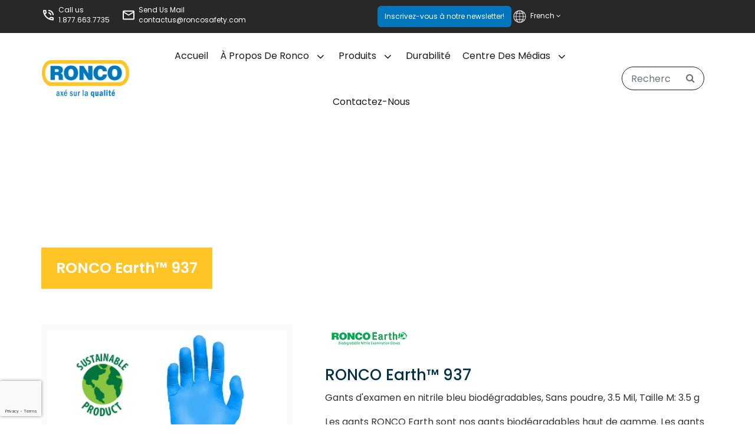

--- FILE ---
content_type: text/html; charset=UTF-8
request_url: https://roncosafety.com/fr/product/ronco-earth-2/
body_size: 21640
content:
<!doctype html><html lang="fr-CA"><head><meta charset="UTF-8"><meta name="viewport" content="width=device-width, initial-scale=1"><link rel="profile" href="https://gmpg.org/xfn/11"><link rel="stylesheet" href="https://roncosafety.com/wp-content/cache/autoptimize/css/autoptimize_single_8d9099efc31f950af4d56d6fac7e5aad.css"><meta name='robots' content='index, follow, max-image-preview:large, max-snippet:-1, max-video-preview:-1' /><style>img:is([sizes="auto" i], [sizes^="auto," i]) { contain-intrinsic-size: 3000px 1500px }</style><link rel="alternate" href="https://roncosafety.com/product/ronco-earth-937-blue-nitrile-glove/" hreflang="en" /><link rel="alternate" href="https://roncosafety.com/fr/product/ronco-earth-2/" hreflang="fr" /><title>Gants d’examen biodégradables en nitrile bleu – 3,5 mil</title><link data-rocket-preload as="style" href="https://fonts.googleapis.com/css2?family=Poppins%3Awght%40400%3B500%3B600&#038;ver=1.0.0&#038;display=swap" rel="preload"><link href="https://fonts.googleapis.com/css2?family=Poppins%3Awght%40400%3B500%3B600&#038;ver=1.0.0&#038;display=swap" media="print" onload="this.media=&#039;all&#039;" rel="stylesheet"> <noscript><link rel="stylesheet" href="https://fonts.googleapis.com/css2?family=Poppins%3Awght%40400%3B500%3B600&#038;ver=1.0.0&#038;display=swap"></noscript><meta name="description" content="Optez pour les gants biodégradables Ronco Earth pour un avenir durable. Un choix écologique et polyvalent pour de multiples applications." /><link rel="canonical" href="https://roncosafety.com/fr/product/ronco-earth-2/" /><meta property="og:locale" content="fr_CA" /><meta property="og:locale:alternate" content="en_US" /><meta property="og:type" content="article" /><meta property="og:title" content="RONCO Earth&#x2122; 937" /><meta property="og:description" content="Optez pour les gants biodégradables Ronco Earth pour un avenir durable. Un choix écologique et polyvalent pour de multiples applications." /><meta property="og:url" content="https://roncosafety.com/fr/product/ronco-earth-2/" /><meta property="og:site_name" content="RONCO Safety" /><meta property="article:modified_time" content="2025-11-27T17:14:36+00:00" /><meta name="twitter:card" content="summary_large_image" /><meta name="twitter:label1" content="Estimation du temps de lecture" /><meta name="twitter:data1" content="4 minutes" /> <script type="application/ld+json" class="yoast-schema-graph">{"@context":"https://schema.org","@graph":[{"@type":"WebPage","@id":"https://roncosafety.com/fr/product/ronco-earth-2/","url":"https://roncosafety.com/fr/product/ronco-earth-2/","name":"Gants d’examen biodégradables en nitrile bleu – 3,5 mil","isPartOf":{"@id":"https://roncosafety.com/fr/home-fr/#website"},"datePublished":"2023-05-02T14:39:03+00:00","dateModified":"2025-11-27T17:14:36+00:00","description":"Optez pour les gants biodégradables Ronco Earth pour un avenir durable. Un choix écologique et polyvalent pour de multiples applications.","breadcrumb":{"@id":"https://roncosafety.com/fr/product/ronco-earth-2/#breadcrumb"},"inLanguage":"fr-CA","potentialAction":[{"@type":"ReadAction","target":["https://roncosafety.com/fr/product/ronco-earth-2/"]}]},{"@type":"BreadcrumbList","@id":"https://roncosafety.com/fr/product/ronco-earth-2/#breadcrumb","itemListElement":[{"@type":"ListItem","position":1,"name":"Home","item":"https://roncosafety.com/fr/home-fr/"},{"@type":"ListItem","position":2,"name":"Protection des mains","item":"https://roncosafety.com/fr/categories/hand-protection-fr/"},{"@type":"ListItem","position":3,"name":"RONCO Earth&#x2122; 937"}]},{"@type":"WebSite","@id":"https://roncosafety.com/fr/home-fr/#website","url":"https://roncosafety.com/fr/home-fr/","name":"RONCO Safety","description":"PPE Manufacturing","publisher":{"@id":"https://roncosafety.com/fr/home-fr/#organization"},"potentialAction":[{"@type":"SearchAction","target":{"@type":"EntryPoint","urlTemplate":"https://roncosafety.com/fr/home-fr/?s={search_term_string}"},"query-input":{"@type":"PropertyValueSpecification","valueRequired":true,"valueName":"search_term_string"}}],"inLanguage":"fr-CA"},{"@type":"Organization","@id":"https://roncosafety.com/fr/home-fr/#organization","name":"RONCO Safety","url":"https://roncosafety.com/fr/home-fr/","logo":{"@type":"ImageObject","inLanguage":"fr-CA","@id":"https://roncosafety.com/fr/home-fr/#/schema/logo/image/","url":"https://roncosafety.com/wp-content/uploads/2023/12/logo.png","contentUrl":"https://roncosafety.com/wp-content/uploads/2023/12/logo.png","width":1478,"height":688,"caption":"RONCO Safety"},"image":{"@id":"https://roncosafety.com/fr/home-fr/#/schema/logo/image/"}}]}</script> <link rel='dns-prefetch' href='//ajax.googleapis.com' /><link rel='dns-prefetch' href='//cdnjs.cloudflare.com' /><link rel='dns-prefetch' href='//maxcdn.bootstrapcdn.com' /><link rel='dns-prefetch' href='//fonts.googleapis.com' /><link rel='dns-prefetch' href='//fonts.gstatic.com' /><link href='https://fonts.gstatic.com' crossorigin rel='preconnect' /><link rel="alternate" type="application/rss+xml" title="RONCO Safety &raquo; Flux" href="https://roncosafety.com/fr/feed/" /><link rel="alternate" type="application/rss+xml" title="RONCO Safety &raquo; Flux des commentaires" href="https://roncosafety.com/fr/comments/feed/" /><link rel='stylesheet' id='wp-block-library-css' href='https://roncosafety.com/wp-includes/css/dist/block-library/style.min.css?ver=6.7.1' media='all' /><style id='classic-theme-styles-inline-css'>/*! This file is auto-generated */
.wp-block-button__link{color:#fff;background-color:#32373c;border-radius:9999px;box-shadow:none;text-decoration:none;padding:calc(.667em + 2px) calc(1.333em + 2px);font-size:1.125em}.wp-block-file__button{background:#32373c;color:#fff;text-decoration:none}</style><style id='global-styles-inline-css'>:root{--wp--preset--aspect-ratio--square: 1;--wp--preset--aspect-ratio--4-3: 4/3;--wp--preset--aspect-ratio--3-4: 3/4;--wp--preset--aspect-ratio--3-2: 3/2;--wp--preset--aspect-ratio--2-3: 2/3;--wp--preset--aspect-ratio--16-9: 16/9;--wp--preset--aspect-ratio--9-16: 9/16;--wp--preset--color--black: #000000;--wp--preset--color--cyan-bluish-gray: #abb8c3;--wp--preset--color--white: #ffffff;--wp--preset--color--pale-pink: #f78da7;--wp--preset--color--vivid-red: #cf2e2e;--wp--preset--color--luminous-vivid-orange: #ff6900;--wp--preset--color--luminous-vivid-amber: #fcb900;--wp--preset--color--light-green-cyan: #7bdcb5;--wp--preset--color--vivid-green-cyan: #00d084;--wp--preset--color--pale-cyan-blue: #8ed1fc;--wp--preset--color--vivid-cyan-blue: #0693e3;--wp--preset--color--vivid-purple: #9b51e0;--wp--preset--gradient--vivid-cyan-blue-to-vivid-purple: linear-gradient(135deg,rgba(6,147,227,1) 0%,rgb(155,81,224) 100%);--wp--preset--gradient--light-green-cyan-to-vivid-green-cyan: linear-gradient(135deg,rgb(122,220,180) 0%,rgb(0,208,130) 100%);--wp--preset--gradient--luminous-vivid-amber-to-luminous-vivid-orange: linear-gradient(135deg,rgba(252,185,0,1) 0%,rgba(255,105,0,1) 100%);--wp--preset--gradient--luminous-vivid-orange-to-vivid-red: linear-gradient(135deg,rgba(255,105,0,1) 0%,rgb(207,46,46) 100%);--wp--preset--gradient--very-light-gray-to-cyan-bluish-gray: linear-gradient(135deg,rgb(238,238,238) 0%,rgb(169,184,195) 100%);--wp--preset--gradient--cool-to-warm-spectrum: linear-gradient(135deg,rgb(74,234,220) 0%,rgb(151,120,209) 20%,rgb(207,42,186) 40%,rgb(238,44,130) 60%,rgb(251,105,98) 80%,rgb(254,248,76) 100%);--wp--preset--gradient--blush-light-purple: linear-gradient(135deg,rgb(255,206,236) 0%,rgb(152,150,240) 100%);--wp--preset--gradient--blush-bordeaux: linear-gradient(135deg,rgb(254,205,165) 0%,rgb(254,45,45) 50%,rgb(107,0,62) 100%);--wp--preset--gradient--luminous-dusk: linear-gradient(135deg,rgb(255,203,112) 0%,rgb(199,81,192) 50%,rgb(65,88,208) 100%);--wp--preset--gradient--pale-ocean: linear-gradient(135deg,rgb(255,245,203) 0%,rgb(182,227,212) 50%,rgb(51,167,181) 100%);--wp--preset--gradient--electric-grass: linear-gradient(135deg,rgb(202,248,128) 0%,rgb(113,206,126) 100%);--wp--preset--gradient--midnight: linear-gradient(135deg,rgb(2,3,129) 0%,rgb(40,116,252) 100%);--wp--preset--font-size--small: 13px;--wp--preset--font-size--medium: 20px;--wp--preset--font-size--large: 36px;--wp--preset--font-size--x-large: 42px;--wp--preset--spacing--20: 0.44rem;--wp--preset--spacing--30: 0.67rem;--wp--preset--spacing--40: 1rem;--wp--preset--spacing--50: 1.5rem;--wp--preset--spacing--60: 2.25rem;--wp--preset--spacing--70: 3.38rem;--wp--preset--spacing--80: 5.06rem;--wp--preset--shadow--natural: 6px 6px 9px rgba(0, 0, 0, 0.2);--wp--preset--shadow--deep: 12px 12px 50px rgba(0, 0, 0, 0.4);--wp--preset--shadow--sharp: 6px 6px 0px rgba(0, 0, 0, 0.2);--wp--preset--shadow--outlined: 6px 6px 0px -3px rgba(255, 255, 255, 1), 6px 6px rgba(0, 0, 0, 1);--wp--preset--shadow--crisp: 6px 6px 0px rgba(0, 0, 0, 1);}:where(.is-layout-flex){gap: 0.5em;}:where(.is-layout-grid){gap: 0.5em;}body .is-layout-flex{display: flex;}.is-layout-flex{flex-wrap: wrap;align-items: center;}.is-layout-flex > :is(*, div){margin: 0;}body .is-layout-grid{display: grid;}.is-layout-grid > :is(*, div){margin: 0;}:where(.wp-block-columns.is-layout-flex){gap: 2em;}:where(.wp-block-columns.is-layout-grid){gap: 2em;}:where(.wp-block-post-template.is-layout-flex){gap: 1.25em;}:where(.wp-block-post-template.is-layout-grid){gap: 1.25em;}.has-black-color{color: var(--wp--preset--color--black) !important;}.has-cyan-bluish-gray-color{color: var(--wp--preset--color--cyan-bluish-gray) !important;}.has-white-color{color: var(--wp--preset--color--white) !important;}.has-pale-pink-color{color: var(--wp--preset--color--pale-pink) !important;}.has-vivid-red-color{color: var(--wp--preset--color--vivid-red) !important;}.has-luminous-vivid-orange-color{color: var(--wp--preset--color--luminous-vivid-orange) !important;}.has-luminous-vivid-amber-color{color: var(--wp--preset--color--luminous-vivid-amber) !important;}.has-light-green-cyan-color{color: var(--wp--preset--color--light-green-cyan) !important;}.has-vivid-green-cyan-color{color: var(--wp--preset--color--vivid-green-cyan) !important;}.has-pale-cyan-blue-color{color: var(--wp--preset--color--pale-cyan-blue) !important;}.has-vivid-cyan-blue-color{color: var(--wp--preset--color--vivid-cyan-blue) !important;}.has-vivid-purple-color{color: var(--wp--preset--color--vivid-purple) !important;}.has-black-background-color{background-color: var(--wp--preset--color--black) !important;}.has-cyan-bluish-gray-background-color{background-color: var(--wp--preset--color--cyan-bluish-gray) !important;}.has-white-background-color{background-color: var(--wp--preset--color--white) !important;}.has-pale-pink-background-color{background-color: var(--wp--preset--color--pale-pink) !important;}.has-vivid-red-background-color{background-color: var(--wp--preset--color--vivid-red) !important;}.has-luminous-vivid-orange-background-color{background-color: var(--wp--preset--color--luminous-vivid-orange) !important;}.has-luminous-vivid-amber-background-color{background-color: var(--wp--preset--color--luminous-vivid-amber) !important;}.has-light-green-cyan-background-color{background-color: var(--wp--preset--color--light-green-cyan) !important;}.has-vivid-green-cyan-background-color{background-color: var(--wp--preset--color--vivid-green-cyan) !important;}.has-pale-cyan-blue-background-color{background-color: var(--wp--preset--color--pale-cyan-blue) !important;}.has-vivid-cyan-blue-background-color{background-color: var(--wp--preset--color--vivid-cyan-blue) !important;}.has-vivid-purple-background-color{background-color: var(--wp--preset--color--vivid-purple) !important;}.has-black-border-color{border-color: var(--wp--preset--color--black) !important;}.has-cyan-bluish-gray-border-color{border-color: var(--wp--preset--color--cyan-bluish-gray) !important;}.has-white-border-color{border-color: var(--wp--preset--color--white) !important;}.has-pale-pink-border-color{border-color: var(--wp--preset--color--pale-pink) !important;}.has-vivid-red-border-color{border-color: var(--wp--preset--color--vivid-red) !important;}.has-luminous-vivid-orange-border-color{border-color: var(--wp--preset--color--luminous-vivid-orange) !important;}.has-luminous-vivid-amber-border-color{border-color: var(--wp--preset--color--luminous-vivid-amber) !important;}.has-light-green-cyan-border-color{border-color: var(--wp--preset--color--light-green-cyan) !important;}.has-vivid-green-cyan-border-color{border-color: var(--wp--preset--color--vivid-green-cyan) !important;}.has-pale-cyan-blue-border-color{border-color: var(--wp--preset--color--pale-cyan-blue) !important;}.has-vivid-cyan-blue-border-color{border-color: var(--wp--preset--color--vivid-cyan-blue) !important;}.has-vivid-purple-border-color{border-color: var(--wp--preset--color--vivid-purple) !important;}.has-vivid-cyan-blue-to-vivid-purple-gradient-background{background: var(--wp--preset--gradient--vivid-cyan-blue-to-vivid-purple) !important;}.has-light-green-cyan-to-vivid-green-cyan-gradient-background{background: var(--wp--preset--gradient--light-green-cyan-to-vivid-green-cyan) !important;}.has-luminous-vivid-amber-to-luminous-vivid-orange-gradient-background{background: var(--wp--preset--gradient--luminous-vivid-amber-to-luminous-vivid-orange) !important;}.has-luminous-vivid-orange-to-vivid-red-gradient-background{background: var(--wp--preset--gradient--luminous-vivid-orange-to-vivid-red) !important;}.has-very-light-gray-to-cyan-bluish-gray-gradient-background{background: var(--wp--preset--gradient--very-light-gray-to-cyan-bluish-gray) !important;}.has-cool-to-warm-spectrum-gradient-background{background: var(--wp--preset--gradient--cool-to-warm-spectrum) !important;}.has-blush-light-purple-gradient-background{background: var(--wp--preset--gradient--blush-light-purple) !important;}.has-blush-bordeaux-gradient-background{background: var(--wp--preset--gradient--blush-bordeaux) !important;}.has-luminous-dusk-gradient-background{background: var(--wp--preset--gradient--luminous-dusk) !important;}.has-pale-ocean-gradient-background{background: var(--wp--preset--gradient--pale-ocean) !important;}.has-electric-grass-gradient-background{background: var(--wp--preset--gradient--electric-grass) !important;}.has-midnight-gradient-background{background: var(--wp--preset--gradient--midnight) !important;}.has-small-font-size{font-size: var(--wp--preset--font-size--small) !important;}.has-medium-font-size{font-size: var(--wp--preset--font-size--medium) !important;}.has-large-font-size{font-size: var(--wp--preset--font-size--large) !important;}.has-x-large-font-size{font-size: var(--wp--preset--font-size--x-large) !important;}
:where(.wp-block-post-template.is-layout-flex){gap: 1.25em;}:where(.wp-block-post-template.is-layout-grid){gap: 1.25em;}
:where(.wp-block-columns.is-layout-flex){gap: 2em;}:where(.wp-block-columns.is-layout-grid){gap: 2em;}
:root :where(.wp-block-pullquote){font-size: 1.5em;line-height: 1.6;}</style><link rel='stylesheet' id='contact-form-7-css' href='https://roncosafety.com/wp-content/cache/autoptimize/css/autoptimize_single_64ac31699f5326cb3c76122498b76f66.css?ver=6.1.4' media='all' /><link rel='stylesheet' id='wpcf7-redirect-script-frontend-css' href='https://roncosafety.com/wp-content/cache/autoptimize/css/autoptimize_single_f7b23dc61faf57c6168b516c4ebac487.css?ver=2c532d7e2be36f6af233' media='all' /><link rel='stylesheet' id='bootsrap-css' href='https://maxcdn.bootstrapcdn.com/bootstrap/4.5.2/css/bootstrap.min.css?ver=1.0.0' media='all' /><link rel='stylesheet' id='font-awesome-css' href='https://roncosafety.com/wp-content/plugins/elementor/assets/lib/font-awesome/css/font-awesome.min.css?ver=4.7.0' media='all' /><link rel='stylesheet' id='googleapis-css' href='https://fonts.googleapis.com?ver=1.0.0' media='all' /><link rel='stylesheet' id='gstatic-css' href='https://fonts.gstatic.com?ver=1.0.0' media='all' /><link rel='stylesheet' id='easy-responsive-tabs-css' href='https://roncosafety.com/wp-content/cache/autoptimize/css/autoptimize_single_3ff5adb4f4a112ef87128d22d7d52b3a.css?ver=1.0.0' media='all' /><link rel='stylesheet' id='owl-carousel-css' href='https://roncosafety.com/wp-content/cache/background-css/1/roncosafety.com/wp-content/themes/ronco/css/owl.carousel.min.css?ver=1.0.0&wpr_t=1768771093' media='all' /><link rel='stylesheet' id='swiper-css-css' href='https://roncosafety.com/wp-content/themes/ronco/css/swiper.min.css?ver=1.0.0' media='all' /><link rel='stylesheet' id='magnific-css-css' href='https://cdnjs.cloudflare.com/ajax/libs/magnific-popup.js/1.1.0/magnific-popup.min.css?ver=1.0.0' media='all' /><link rel='stylesheet' id='animate-css' href='https://roncosafety.com/wp-content/cache/autoptimize/css/autoptimize_single_4b2af0a41eef75639dde95c23efd47db.css?ver=1.0.0' media='all' /><link rel='stylesheet' id='pixie-main-css' href='https://roncosafety.com/wp-content/cache/autoptimize/css/autoptimize_single_5119e3c50c480a1c84655fea3e8254c0.css?ver=1.0.0&wpr_t=1768771093' media='all' /><link rel='stylesheet' id='pixie-media-css' href='https://roncosafety.com/wp-content/cache/autoptimize/css/autoptimize_single_2f58717fc1a79386dd8d8db501094cdc.css?ver=1.0.0' media='all' /> <script src="https://roncosafety.com/wp-includes/js/jquery/jquery.min.js?ver=3.7.1" id="jquery-core-js"></script> <link rel="https://api.w.org/" href="https://roncosafety.com/wp-json/" /><link rel="alternate" title="JSON" type="application/json" href="https://roncosafety.com/wp-json/wp/v2/product/7655" /><link rel="EditURI" type="application/rsd+xml" title="RSD" href="https://roncosafety.com/xmlrpc.php?rsd" /><meta name="generator" content="WordPress 6.7.1" /><link rel='shortlink' href='https://roncosafety.com/?p=7655' /><link rel="alternate" title="oEmbed (JSON)" type="application/json+oembed" href="https://roncosafety.com/wp-json/oembed/1.0/embed?url=https%3A%2F%2Froncosafety.com%2Ffr%2Fproduct%2Fronco-earth-2%2F&#038;lang=fr" /><link rel="alternate" title="oEmbed (XML)" type="text/xml+oembed" href="https://roncosafety.com/wp-json/oembed/1.0/embed?url=https%3A%2F%2Froncosafety.com%2Ffr%2Fproduct%2Fronco-earth-2%2F&#038;format=xml&#038;lang=fr" /> <noscript><style>#the-preloader-element { display: none !important; }</style></noscript>  <script async src="https://www.googletagmanager.com/gtag/js?id=UA-142763752-1"></script> <script>window.dataLayer = window.dataLayer || [];
  function gtag(){dataLayer.push(arguments);}
  gtag('js', new Date());

  gtag('config', 'UA-142763752-1');</script> <meta name="generator" content="Elementor 3.34.1; features: additional_custom_breakpoints; settings: css_print_method-external, google_font-enabled, font_display-swap"><style>.e-con.e-parent:nth-of-type(n+4):not(.e-lazyloaded):not(.e-no-lazyload),
				.e-con.e-parent:nth-of-type(n+4):not(.e-lazyloaded):not(.e-no-lazyload) * {
					background-image: none !important;
				}
				@media screen and (max-height: 1024px) {
					.e-con.e-parent:nth-of-type(n+3):not(.e-lazyloaded):not(.e-no-lazyload),
					.e-con.e-parent:nth-of-type(n+3):not(.e-lazyloaded):not(.e-no-lazyload) * {
						background-image: none !important;
					}
				}
				@media screen and (max-height: 640px) {
					.e-con.e-parent:nth-of-type(n+2):not(.e-lazyloaded):not(.e-no-lazyload),
					.e-con.e-parent:nth-of-type(n+2):not(.e-lazyloaded):not(.e-no-lazyload) * {
						background-image: none !important;
					}
				}</style><noscript><style>.lazyload[data-src]{display:none !important;}</style></noscript><style>.lazyload{background-image:none !important;}.lazyload:before{background-image:none !important;}</style><link rel="icon" href="https://roncosafety.com/wp-content/uploads/2022/02/favicon-32x32-1.png" sizes="32x32" /><link rel="icon" href="https://roncosafety.com/wp-content/uploads/2022/02/favicon-32x32-1.png" sizes="192x192" /><link rel="apple-touch-icon" href="https://roncosafety.com/wp-content/uploads/2022/02/favicon-32x32-1.png" /><meta name="msapplication-TileImage" content="https://roncosafety.com/wp-content/uploads/2022/02/favicon-32x32-1.png" /> <noscript><style id="rocket-lazyload-nojs-css">.rll-youtube-player, [data-lazy-src]{display:none !important;}</style></noscript> <script async src="https://www.googletagmanager.com/gtag/js?id=UA-17901365-1"></script> <script type="text/javascript">window.dataLayer = window.dataLayer || [];
      function gtag(){dataLayer.push(arguments);}
      gtag('js', new Date());

      gtag('config', 'UA-17901365-1');</script>  <script>!function(f,b,e,v,n,t,s)
      {if(f.fbq)return;n=f.fbq=function(){n.callMethod?
      n.callMethod.apply(n,arguments):n.queue.push(arguments)};
      if(!f._fbq)f._fbq=n;n.push=n;n.loaded=!0;n.version='2.0';
      n.queue=[];t=b.createElement(e);t.async=!0;
      t.src=v;s=b.getElementsByTagName(e)[0];
      s.parentNode.insertBefore(t,s)}(window, document,'script',
          'https://connect.facebook.net/en_US/fbevents.js');
      fbq('init', '760589710749880');
      fbq('track', 'PageView');</script> <noscript> <img height="1" width="1" style="display:none" 
 src="https://www.facebook.com/tr?id=760589710749880&ev=PageView&noscript=1"/> </noscript>  <script type="text/javascript">var Tawk_API=Tawk_API||{}, Tawk_LoadStart=new Date();
    (function(){
        var s1=document.createElement("script"),s0=document.getElementsByTagName("script")[0];
        s1.async=true;
        s1.src='https://embed.tawk.to/62bd2204b0d10b6f3e7a05be/1g6pcpovb';
        s1.charset='UTF-8';
        s1.setAttribute('crossorigin','*');
        s0.parentNode.insertBefore(s1,s0);
    })();</script> <style id="wpr-lazyload-bg-container"></style><style id="wpr-lazyload-bg-exclusion"></style><noscript><style id="wpr-lazyload-bg-nostyle">.owl-carousel .owl-video-play-icon{--wpr-bg-53d0580d-4f3e-4dcc-802d-2caac97e27c7: url('https://roncosafety.com/wp-content/themes/ronco/css/owl.video.play.png');}.philanthropy-section{--wpr-bg-7796cb2e-de7c-464a-a8c3-d1d9fa87f6d2: url('https://roncosafety.com/wp-content/themes/ronco/images/philanthropy-bg.png');}.contact-with-us-section{--wpr-bg-992d86c7-b4e8-4a13-b91f-837c40fabe2e: url('https://roncosafety.com/wp-content/themes/ronco/images/philanthropy-bg.png');}.product-inner-application-section{--wpr-bg-ea3ffcd2-6e22-41f7-91ea-f77f3d844376: url('https://roncosafety.com/wp-content/themes/ronco/images/philanthropy-bg.png');}.industry-links-section .industry-link-box{--wpr-bg-35211799-b8ad-41f9-a6fd-7809b80f16ba: url('https://roncosafety.com/wp-content/themes/ronco/images/industry-links-bg.png');}.post-comment-section{--wpr-bg-ab26562b-d53a-495a-9f22-5a589ecc83fd: url('https://roncosafety.com/wp-content/themes/ronco/images/philanthropy-bg.png');}.media-blog-section .con-box.gray-bg{--wpr-bg-57307e77-c374-472c-ad3e-0d6458e78acf: url('https://roncosafety.com/wp-content/themes/ronco/images/industry-links-bg.png');}.media-blog-section .con-box.blue-bg{--wpr-bg-e844eaca-fa22-4d5d-960c-ce4676244371: url('https://roncosafety.com/wp-content/themes/ronco/images/philanthropy-bg.png');}.our-office-section{--wpr-bg-79976768-5c5b-45e8-92c7-92fd7f144ab2: url('https://roncosafety.com/wp-content/themes/ronco/images/our-office-bg-img.png');}.cta-section{--wpr-bg-9e65f961-0a8d-4b3b-9c41-ec92adbce381: url('https://roncosafety.com/wp-content/themes/ronco/images/cta-banner.png');}.get-in-touch-section{--wpr-bg-9e7c18cc-b7a2-4f86-bcb1-50a970516581: url('https://roncosafety.com/wp-content/themes/ronco/images/connect-bg.png');}.made-in-section{--wpr-bg-6e7a15a7-cec8-4daf-8390-68ae9c5af0a8: url('https://roncosafety.com/wp-content/themes/ronco/images/made-in-canada-bg.png');}.common-inner-banner-section.career-main-banner-section{--wpr-bg-cd619964-3ea1-4fae-a089-a2843f7bab8c: url('https://roncosafety.com/wp-content/themes/ronco/images/career-banner.png');}.common-inner-banner-section.about-us-main-banner-section{--wpr-bg-188d6c39-33b5-49ec-a81a-ecc1adac1dbf: url('https://roncosafety.com/wp-content/themes/ronco/images/about-banner-img.png');}.common-inner-banner-section.sustainability-main-banner-section{--wpr-bg-8ff90c94-9dc1-4432-91b8-a87f28a19d58: url('https://roncosafety.com/wp-content/themes/ronco/images/sustainability-banner.png');}.common-inner-banner-section.value-chain-main-banner-section{--wpr-bg-260ad430-5ae8-43b4-95f1-5f8da0f87db2: url('https://roncosafety.com/wp-content/themes/ronco/images/value-chain-banner.png');}.join-our-team-section{--wpr-bg-dbc96f73-5b70-4c30-a610-2595e379f067: url('https://roncosafety.com/wp-content/themes/ronco/images/join-our-team-bg-img.png');}.common-inner-banner-section.head-protection-main-banner-section{--wpr-bg-e5a991f0-f6e4-45e5-af41-21365a968655: url('https://roncosafety.com/wp-content/themes/ronco/images/head-protection-banner-img.png');}.eye-protection-main-banner-section{--wpr-bg-de02d8ad-3fcf-4714-8143-aa634cd48b9c: url('https://roncosafety.com/wp-content/themes/ronco/images/head-protection-banner-img.png');}.contact-us-main-banner-section{--wpr-bg-b40776eb-2413-4da0-8dfe-f98d38ac187f: url('https://roncosafety.com/wp-content/themes/ronco/images/contact-us-main-banner.png');}.map-img-box{--wpr-bg-027a9877-5b68-46d6-af77-07de011a937e: url('https://roncosafety.com/wp-content/themes/ronco/Contact Us â€“ Ronco_files/world-map-img.png');}.our-office-section .left-box{--wpr-bg-06f39f57-b054-4d54-859f-51de38622705: url('https://roncosafety.com/wp-content/themes/ronco/css/Contact Us â€“ Ronco_files/world-map-img.png');}</style></noscript> <script type="application/javascript">const rocket_pairs = [{"selector":".owl-carousel .owl-video-play-icon","style":".owl-carousel .owl-video-play-icon{--wpr-bg-53d0580d-4f3e-4dcc-802d-2caac97e27c7: url('https:\/\/roncosafety.com\/wp-content\/themes\/ronco\/css\/owl.video.play.png');}","hash":"53d0580d-4f3e-4dcc-802d-2caac97e27c7","url":"https:\/\/roncosafety.com\/wp-content\/themes\/ronco\/css\/owl.video.play.png"},{"selector":".philanthropy-section","style":".philanthropy-section{--wpr-bg-7796cb2e-de7c-464a-a8c3-d1d9fa87f6d2: url('https:\/\/roncosafety.com\/wp-content\/themes\/ronco\/images\/philanthropy-bg.png');}","hash":"7796cb2e-de7c-464a-a8c3-d1d9fa87f6d2","url":"https:\/\/roncosafety.com\/wp-content\/themes\/ronco\/images\/philanthropy-bg.png"},{"selector":".contact-with-us-section","style":".contact-with-us-section{--wpr-bg-992d86c7-b4e8-4a13-b91f-837c40fabe2e: url('https:\/\/roncosafety.com\/wp-content\/themes\/ronco\/images\/philanthropy-bg.png');}","hash":"992d86c7-b4e8-4a13-b91f-837c40fabe2e","url":"https:\/\/roncosafety.com\/wp-content\/themes\/ronco\/images\/philanthropy-bg.png"},{"selector":".product-inner-application-section","style":".product-inner-application-section{--wpr-bg-ea3ffcd2-6e22-41f7-91ea-f77f3d844376: url('https:\/\/roncosafety.com\/wp-content\/themes\/ronco\/images\/philanthropy-bg.png');}","hash":"ea3ffcd2-6e22-41f7-91ea-f77f3d844376","url":"https:\/\/roncosafety.com\/wp-content\/themes\/ronco\/images\/philanthropy-bg.png"},{"selector":".industry-links-section .industry-link-box","style":".industry-links-section .industry-link-box{--wpr-bg-35211799-b8ad-41f9-a6fd-7809b80f16ba: url('https:\/\/roncosafety.com\/wp-content\/themes\/ronco\/images\/industry-links-bg.png');}","hash":"35211799-b8ad-41f9-a6fd-7809b80f16ba","url":"https:\/\/roncosafety.com\/wp-content\/themes\/ronco\/images\/industry-links-bg.png"},{"selector":".post-comment-section","style":".post-comment-section{--wpr-bg-ab26562b-d53a-495a-9f22-5a589ecc83fd: url('https:\/\/roncosafety.com\/wp-content\/themes\/ronco\/images\/philanthropy-bg.png');}","hash":"ab26562b-d53a-495a-9f22-5a589ecc83fd","url":"https:\/\/roncosafety.com\/wp-content\/themes\/ronco\/images\/philanthropy-bg.png"},{"selector":".media-blog-section .con-box.gray-bg","style":".media-blog-section .con-box.gray-bg{--wpr-bg-57307e77-c374-472c-ad3e-0d6458e78acf: url('https:\/\/roncosafety.com\/wp-content\/themes\/ronco\/images\/industry-links-bg.png');}","hash":"57307e77-c374-472c-ad3e-0d6458e78acf","url":"https:\/\/roncosafety.com\/wp-content\/themes\/ronco\/images\/industry-links-bg.png"},{"selector":".media-blog-section .con-box.blue-bg","style":".media-blog-section .con-box.blue-bg{--wpr-bg-e844eaca-fa22-4d5d-960c-ce4676244371: url('https:\/\/roncosafety.com\/wp-content\/themes\/ronco\/images\/philanthropy-bg.png');}","hash":"e844eaca-fa22-4d5d-960c-ce4676244371","url":"https:\/\/roncosafety.com\/wp-content\/themes\/ronco\/images\/philanthropy-bg.png"},{"selector":".our-office-section","style":".our-office-section{--wpr-bg-79976768-5c5b-45e8-92c7-92fd7f144ab2: url('https:\/\/roncosafety.com\/wp-content\/themes\/ronco\/images\/our-office-bg-img.png');}","hash":"79976768-5c5b-45e8-92c7-92fd7f144ab2","url":"https:\/\/roncosafety.com\/wp-content\/themes\/ronco\/images\/our-office-bg-img.png"},{"selector":".cta-section","style":".cta-section{--wpr-bg-9e65f961-0a8d-4b3b-9c41-ec92adbce381: url('https:\/\/roncosafety.com\/wp-content\/themes\/ronco\/images\/cta-banner.png');}","hash":"9e65f961-0a8d-4b3b-9c41-ec92adbce381","url":"https:\/\/roncosafety.com\/wp-content\/themes\/ronco\/images\/cta-banner.png"},{"selector":".get-in-touch-section","style":".get-in-touch-section{--wpr-bg-9e7c18cc-b7a2-4f86-bcb1-50a970516581: url('https:\/\/roncosafety.com\/wp-content\/themes\/ronco\/images\/connect-bg.png');}","hash":"9e7c18cc-b7a2-4f86-bcb1-50a970516581","url":"https:\/\/roncosafety.com\/wp-content\/themes\/ronco\/images\/connect-bg.png"},{"selector":".made-in-section","style":".made-in-section{--wpr-bg-6e7a15a7-cec8-4daf-8390-68ae9c5af0a8: url('https:\/\/roncosafety.com\/wp-content\/themes\/ronco\/images\/made-in-canada-bg.png');}","hash":"6e7a15a7-cec8-4daf-8390-68ae9c5af0a8","url":"https:\/\/roncosafety.com\/wp-content\/themes\/ronco\/images\/made-in-canada-bg.png"},{"selector":".common-inner-banner-section.career-main-banner-section","style":".common-inner-banner-section.career-main-banner-section{--wpr-bg-cd619964-3ea1-4fae-a089-a2843f7bab8c: url('https:\/\/roncosafety.com\/wp-content\/themes\/ronco\/images\/career-banner.png');}","hash":"cd619964-3ea1-4fae-a089-a2843f7bab8c","url":"https:\/\/roncosafety.com\/wp-content\/themes\/ronco\/images\/career-banner.png"},{"selector":".common-inner-banner-section.about-us-main-banner-section","style":".common-inner-banner-section.about-us-main-banner-section{--wpr-bg-188d6c39-33b5-49ec-a81a-ecc1adac1dbf: url('https:\/\/roncosafety.com\/wp-content\/themes\/ronco\/images\/about-banner-img.png');}","hash":"188d6c39-33b5-49ec-a81a-ecc1adac1dbf","url":"https:\/\/roncosafety.com\/wp-content\/themes\/ronco\/images\/about-banner-img.png"},{"selector":".common-inner-banner-section.sustainability-main-banner-section","style":".common-inner-banner-section.sustainability-main-banner-section{--wpr-bg-8ff90c94-9dc1-4432-91b8-a87f28a19d58: url('https:\/\/roncosafety.com\/wp-content\/themes\/ronco\/images\/sustainability-banner.png');}","hash":"8ff90c94-9dc1-4432-91b8-a87f28a19d58","url":"https:\/\/roncosafety.com\/wp-content\/themes\/ronco\/images\/sustainability-banner.png"},{"selector":".common-inner-banner-section.value-chain-main-banner-section","style":".common-inner-banner-section.value-chain-main-banner-section{--wpr-bg-260ad430-5ae8-43b4-95f1-5f8da0f87db2: url('https:\/\/roncosafety.com\/wp-content\/themes\/ronco\/images\/value-chain-banner.png');}","hash":"260ad430-5ae8-43b4-95f1-5f8da0f87db2","url":"https:\/\/roncosafety.com\/wp-content\/themes\/ronco\/images\/value-chain-banner.png"},{"selector":".join-our-team-section","style":".join-our-team-section{--wpr-bg-dbc96f73-5b70-4c30-a610-2595e379f067: url('https:\/\/roncosafety.com\/wp-content\/themes\/ronco\/images\/join-our-team-bg-img.png');}","hash":"dbc96f73-5b70-4c30-a610-2595e379f067","url":"https:\/\/roncosafety.com\/wp-content\/themes\/ronco\/images\/join-our-team-bg-img.png"},{"selector":".common-inner-banner-section.head-protection-main-banner-section","style":".common-inner-banner-section.head-protection-main-banner-section{--wpr-bg-e5a991f0-f6e4-45e5-af41-21365a968655: url('https:\/\/roncosafety.com\/wp-content\/themes\/ronco\/images\/head-protection-banner-img.png');}","hash":"e5a991f0-f6e4-45e5-af41-21365a968655","url":"https:\/\/roncosafety.com\/wp-content\/themes\/ronco\/images\/head-protection-banner-img.png"},{"selector":".eye-protection-main-banner-section","style":".eye-protection-main-banner-section{--wpr-bg-de02d8ad-3fcf-4714-8143-aa634cd48b9c: url('https:\/\/roncosafety.com\/wp-content\/themes\/ronco\/images\/head-protection-banner-img.png');}","hash":"de02d8ad-3fcf-4714-8143-aa634cd48b9c","url":"https:\/\/roncosafety.com\/wp-content\/themes\/ronco\/images\/head-protection-banner-img.png"},{"selector":".contact-us-main-banner-section","style":".contact-us-main-banner-section{--wpr-bg-b40776eb-2413-4da0-8dfe-f98d38ac187f: url('https:\/\/roncosafety.com\/wp-content\/themes\/ronco\/images\/contact-us-main-banner.png');}","hash":"b40776eb-2413-4da0-8dfe-f98d38ac187f","url":"https:\/\/roncosafety.com\/wp-content\/themes\/ronco\/images\/contact-us-main-banner.png"},{"selector":".map-img-box","style":".map-img-box{--wpr-bg-027a9877-5b68-46d6-af77-07de011a937e: url('https:\/\/roncosafety.com\/wp-content\/themes\/ronco\/Contact Us \u00e2\u20ac\u201c Ronco_files\/world-map-img.png');}","hash":"027a9877-5b68-46d6-af77-07de011a937e","url":"https:\/\/roncosafety.com\/wp-content\/themes\/ronco\/Contact Us \u00e2\u20ac\u201c Ronco_files\/world-map-img.png"},{"selector":".our-office-section .left-box","style":".our-office-section .left-box{--wpr-bg-06f39f57-b054-4d54-859f-51de38622705: url('https:\/\/roncosafety.com\/wp-content\/themes\/ronco\/css\/Contact Us \u00e2\u20ac\u201c Ronco_files\/world-map-img.png');}","hash":"06f39f57-b054-4d54-859f-51de38622705","url":"https:\/\/roncosafety.com\/wp-content\/themes\/ronco\/css\/Contact Us \u00e2\u20ac\u201c Ronco_files\/world-map-img.png"}]; const rocket_excluded_pairs = [];</script><meta name="generator" content="WP Rocket 3.20.0.3" data-wpr-features="wpr_lazyload_css_bg_img wpr_lazyload_images wpr_lazyload_iframes wpr_image_dimensions wpr_preload_links wpr_desktop" /></head><body class="product-template-default single single-product postid-7655 eio-default elementor-default elementor-kit-6575"><div data-rocket-location-hash="6ba29e258818cd49f8c82930f919d636" id="wptime-plugin-preloader"></div><div data-rocket-location-hash="0df92fc98dde7b11c40cea26e15722b5" class="wrapper"><header data-rocket-location-hash="e6bd58bd813f4e78aceb55422712bd3c" class="fr-CA"><div data-rocket-location-hash="f8548fb643d54e504a3cd885185585f0" class="top-header"><div data-rocket-location-hash="85c777b3a44b21952b97e46729db2262" class="custom-container"><div class="left-box"><ul><li> <span class="icon-box"> <img width="24" height="25" src="data:image/svg+xml,%3Csvg%20xmlns='http://www.w3.org/2000/svg'%20viewBox='0%200%2024%2025'%3E%3C/svg%3E" alt="call us" data-lazy-src="https://roncosafety.com/wp-content/uploads/2022/02/phone-otline-icon.png"><noscript><img width="24" height="25" src="https://roncosafety.com/wp-content/uploads/2022/02/phone-otline-icon.png" alt="call us"></noscript> </span><div class="con-box"><p>Call us</p><p> <a href="tel:1.877.663.7735" title="1.877.663.7735">1.877.663.7735</a></p></div></li><li> <span class="icon-box"> <img width="24" height="25" src="data:image/svg+xml,%3Csvg%20xmlns='http://www.w3.org/2000/svg'%20viewBox='0%200%2024%2025'%3E%3C/svg%3E" alt="mail us" data-lazy-src="https://roncosafety.com/wp-content/uploads/2022/02/mail-outline.png"><noscript><img width="24" height="25" src="https://roncosafety.com/wp-content/uploads/2022/02/mail-outline.png" alt="mail us"></noscript> </span><div class="con-box"><p>Send Us Mail</p><p> <a href="mailto:contactus@roncosafety.com">contactus@roncosafety.com</a></p></div></li></ul></div><div class="right-box"><div class="lang-box"> <a class="desktop-newsletter" data-toggle="modal" data-target="#subscribemodal">Inscrivez-vous à notre newsletter!</a><div class="dropdown"> <button type="button" class="btn dropdown-toggle" data-toggle="dropdown" > <img width="26" height="26" src="data:image/svg+xml,%3Csvg%20xmlns='http://www.w3.org/2000/svg'%20viewBox='0%200%2026%2026'%3E%3C/svg%3E" data-lazy-src="https://roncosafety.com/wp-content/uploads/2022/07/language.png"><noscript><img width="26" height="26" src="https://roncosafety.com/wp-content/uploads/2022/07/language.png"></noscript>French <i class="fa fa-angle-down" aria-hidden="true"></i> </button><div class="dropdown-menu"><li class="lang-item lang-item-283 lang-item-en lang-item-first"><a lang="en-US" hreflang="en-US" href="https://roncosafety.com/product/ronco-earth-937-blue-nitrile-glove/"><img src="data:image/svg+xml,%3Csvg%20xmlns='http://www.w3.org/2000/svg'%20viewBox='0%200%2016%2011'%3E%3C/svg%3E" alt="" width="16" height="11" style="width: 16px; height: 11px;" data-lazy-src="" /><noscript><img src="[data-uri]" alt="" width="16" height="11" style="width: 16px; height: 11px;" /></noscript><span style="margin-left:0.3em;">English</span></a></li><li class="lang-item lang-item-279 lang-item-fr current-lang"><a lang="fr-CA" hreflang="fr-CA" href="https://roncosafety.com/fr/product/ronco-earth-2/" aria-current="true"><img src="data:image/svg+xml,%3Csvg%20xmlns='http://www.w3.org/2000/svg'%20viewBox='0%200%2016%2011'%3E%3C/svg%3E" alt="" width="16" height="11" style="width: 16px; height: 11px;" data-lazy-src="" /><noscript><img src="[data-uri]" alt="" width="16" height="11" style="width: 16px; height: 11px;" /></noscript><span style="margin-left:0.3em;">French</span></a></li></div></div></div></div></div></div><div data-rocket-location-hash="c8fe9bec51ec8fa357f1ef740ee707db" class="main-header"><div data-rocket-location-hash="d1b89dee5eff624a44db5a3a0d57e8ab" class="custom-container"><div class="logo-box"> <a href="https://roncosafety.com/fr/home-fr"><img width="162" height="65" src="data:image/svg+xml,%3Csvg%20xmlns='http://www.w3.org/2000/svg'%20viewBox='0%200%20162%2065'%3E%3C/svg%3E" alt="Ronco" data-lazy-src="https://roncosafety.com/wp-content/uploads/2023/02/Header-logo-fr.png"><noscript><img width="162" height="65" src="https://roncosafety.com/wp-content/uploads/2023/02/Header-logo-fr.png" alt="Ronco"></noscript> </a></div><div class="center-nav-box"><ul id="menu-header-menu-french" class="nav-box"><li id="menu-item-4648" class="menu-item menu-item-type-post_type menu-item-object-page menu-item-home menu-item-4648"><a href="https://roncosafety.com/fr/home-fr/">Accueil</a></li><li id="menu-item-4312" class="dropdown menu-item menu-item-type-post_type menu-item-object-page menu-item-has-children menu-item-4312"><a href="https://roncosafety.com/fr/a-propos-de-ronco/">À propos de Ronco<span class="down-arrow hover-arrow"><i class="fa fa-angle-down" aria-hidden="true"></i></span></a><ul class="sub-menu"><li id="menu-item-4334" class="menu-item menu-item-type-post_type menu-item-object-page menu-item-4334"><a href="https://roncosafety.com/fr/a-propos-de-ronco/">À propos de Ronco</a></li><li id="menu-item-4286" class="menu-item menu-item-type-post_type menu-item-object-page menu-item-4286"><a href="https://roncosafety.com/fr/chaine-de-valeur/">Chaîne de valeur</a></li><li id="menu-item-4287" class="menu-item menu-item-type-post_type menu-item-object-page menu-item-4287"><a href="https://roncosafety.com/fr/certificats/">Certificats</a></li><li id="menu-item-4288" class="menu-item menu-item-type-post_type menu-item-object-page menu-item-4288"><a href="https://roncosafety.com/fr/carrieres/">Carrières</a></li></ul></li><li id="menu-item-4650" class="dropdown menu-item menu-item-type-post_type menu-item-object-page menu-item-has-children menu-item-4650"><a href="https://roncosafety.com/fr/produits/" title="Produits">Produits<span class="down-arrow hover-arrow"><i class="fa fa-angle-down" aria-hidden="true"></i></span></a><ul class="sub-menu"><li id="menu-item-4363" class="dropdown menu-item menu-item-type-taxonomy menu-item-object-categories menu-item-has-children menu-item-4363"><a href="https://roncosafety.com/fr/categories/head-protection-fr/" title="Protection de la tête"><img width="40" height="40" src="data:image/svg+xml,%3Csvg%20xmlns='http://www.w3.org/2000/svg'%20viewBox='0%200%2040%2040'%3E%3C/svg%3E" alt="Head Image" data-lazy-src="/wp-content/uploads/2022/02/head-dropdown-img.png"><noscript><img width="40" height="40" src="/wp-content/uploads/2022/02/head-dropdown-img.png" alt="Head Image"></noscript>Protection de la tête<span class="down-arrow"><i class="fa fa-angle-right" aria-hidden="true"></i></span></a><ul class="sub-menu"><li id="menu-item-4364" class="menu-item menu-item-type-taxonomy menu-item-object-categories menu-item-4364"><a href="https://roncosafety.com/fr/categories/head-protection-fr/eye-protection-fr/">Protection des yeux</a></li><li id="menu-item-4365" class="menu-item menu-item-type-taxonomy menu-item-object-categories menu-item-4365"><a href="https://roncosafety.com/fr/categories/head-protection-fr/hearing-protection-fr/">Protection auditive</a></li><li id="menu-item-4366" class="menu-item menu-item-type-taxonomy menu-item-object-categories menu-item-4366"><a href="https://roncosafety.com/fr/categories/head-protection-fr/respiratory-protection-fr/">Protection respiratoire</a></li><li id="menu-item-4368" class="menu-item menu-item-type-taxonomy menu-item-object-categories menu-item-4368"><a href="https://roncosafety.com/fr/categories/head-protection-fr/hair-coverings-fr/">Couvertures de cheveux</a></li><li id="menu-item-4512" class="menu-item menu-item-type-taxonomy menu-item-object-categories menu-item-4512"><a href="https://roncosafety.com/fr/categories/head-protection-fr/related-products-fr/">Produits connexes</a></li></ul></li><li id="menu-item-4362" class="dropdown menu-item menu-item-type-taxonomy menu-item-object-categories current-product-ancestor current-menu-parent current-product-parent menu-item-has-children menu-item-4362"><a href="https://roncosafety.com/fr/categories/hand-protection-fr/" title="Protection des mains"><img width="40" height="40" src="data:image/svg+xml,%3Csvg%20xmlns='http://www.w3.org/2000/svg'%20viewBox='0%200%2040%2040'%3E%3C/svg%3E" alt="Head Image" data-lazy-src="/wp-content/uploads/2022/02/hand-dropdown-img.png"><noscript><img width="40" height="40" src="/wp-content/uploads/2022/02/hand-dropdown-img.png" alt="Head Image"></noscript>Protection des mains<span class="down-arrow"><i class="fa fa-angle-right" aria-hidden="true"></i></span></a><ul class="sub-menu"><li id="menu-item-4370" class="menu-item menu-item-type-taxonomy menu-item-object-categories current-product-ancestor current-menu-parent current-product-parent menu-item-4370"><a href="https://roncosafety.com/fr/categories/hand-protection-fr/disposable-gloves-fr/">Gants jetables</a></li><li id="menu-item-4369" class="menu-item menu-item-type-taxonomy menu-item-object-categories menu-item-4369"><a href="https://roncosafety.com/fr/categories/hand-protection-fr/reusable-gloves-fr/">Gants réutilisables</a></li><li id="menu-item-4371" class="menu-item menu-item-type-taxonomy menu-item-object-categories menu-item-4371"><a href="https://roncosafety.com/fr/categories/hand-protection-fr/specialty-gloves-fr/">Gants spécialisés</a></li></ul></li><li id="menu-item-4361" class="dropdown menu-item menu-item-type-taxonomy menu-item-object-categories menu-item-has-children menu-item-4361"><a href="https://roncosafety.com/fr/categories/body-protection-fr/" title="Protection du corps"><img width="40" height="40" src="data:image/svg+xml,%3Csvg%20xmlns='http://www.w3.org/2000/svg'%20viewBox='0%200%2040%2040'%3E%3C/svg%3E" alt="Head Image" data-lazy-src="/wp-content/uploads/2022/02/body-dropdown-img.png"><noscript><img width="40" height="40" src="/wp-content/uploads/2022/02/body-dropdown-img.png" alt="Head Image"></noscript>Protection du corps<span class="down-arrow"><i class="fa fa-angle-right" aria-hidden="true"></i></span></a><ul class="sub-menu"><li id="menu-item-4372" class="menu-item menu-item-type-taxonomy menu-item-object-categories menu-item-4372"><a href="https://roncosafety.com/fr/categories/body-protection-fr/coveralls-fr/">Combinaisons</a></li><li id="menu-item-4373" class="menu-item menu-item-type-taxonomy menu-item-object-categories menu-item-4373"><a href="https://roncosafety.com/fr/categories/body-protection-fr/aprons-fr/">Tabliers</a></li><li id="menu-item-4376" class="menu-item menu-item-type-taxonomy menu-item-object-categories menu-item-4376"><a href="https://roncosafety.com/fr/categories/body-protection-fr/gowns-fr/">Robes</a></li><li id="menu-item-4374" class="menu-item menu-item-type-taxonomy menu-item-object-categories menu-item-4374"><a href="https://roncosafety.com/fr/categories/body-protection-fr/hiviz-wear-fr/">Vêtements à haute visibilité</a></li><li id="menu-item-4375" class="menu-item menu-item-type-taxonomy menu-item-object-categories menu-item-4375"><a href="https://roncosafety.com/fr/categories/body-protection-fr/labcoats-fr/">Sarraus de laboratoire</a></li><li id="menu-item-4377" class="menu-item menu-item-type-taxonomy menu-item-object-categories menu-item-4377"><a href="https://roncosafety.com/fr/categories/body-protection-fr/shirts-and-pants-fr/">Chemises et pantalons</a></li><li id="menu-item-4378" class="menu-item menu-item-type-taxonomy menu-item-object-categories menu-item-4378"><a href="https://roncosafety.com/fr/categories/body-protection-fr/shoe-covers-fr/">Couvre-chaussures</a></li><li id="menu-item-4382" class="menu-item menu-item-type-taxonomy menu-item-object-categories menu-item-4382"><a href="https://roncosafety.com/fr/categories/body-protection-fr/sleeves-fr/">Manches</a></li><li id="menu-item-4380" class="menu-item menu-item-type-taxonomy menu-item-object-categories menu-item-4380"><a href="https://roncosafety.com/fr/categories/body-protection-fr/thermal-wear-fr/">Vêtements thermique</a></li></ul></li><li id="menu-item-12381" class="menu-item menu-item-type-taxonomy menu-item-object-categories current-product-ancestor current-menu-parent current-product-parent menu-item-12381"><a href="https://roncosafety.com/fr/categories/nouveau/protection-durable-produit/"><img src="/wp-content/uploads/2024/10/Sustainable.png " alt="Head Image" data-lazy-src="/wp-content/uploads/2024/10/Sustainable.png"><noscript><img src="/wp-content/uploads/2024/10/Sustainable.png " alt="Head Image"></noscript>Protection Durable<span class="down-arrow"><i class="fa fa-angle-right" aria-hidden="true"></i></span></a></li><li id="menu-item-12508" class="menu-item menu-item-type-taxonomy menu-item-object-categories menu-item-12508"><a href="https://roncosafety.com/fr/categories/nouveau/vendpack-epi/"><img src="/wp-content/uploads/2024/10/VendPack.png " alt="Head Image" data-lazy-src="/wp-content/uploads/2024/10/VendPack.png"><noscript><img src="/wp-content/uploads/2024/10/VendPack.png " alt="Head Image"></noscript>VendPack® <span class="down-arrow"><i class="fa fa-angle-right" aria-hidden="true"></i></span></a></li><li id="menu-item-12522" class="menu-item menu-item-type-taxonomy menu-item-object-categories menu-item-12522"><a href="https://roncosafety.com/fr/categories/nouveau/retailpack-produits/"><img src="/wp-content/uploads/2024/10/RetailPack.png " alt="Head Image" data-lazy-src="/wp-content/uploads/2024/10/RetailPack.png"><noscript><img src="/wp-content/uploads/2024/10/RetailPack.png " alt="Head Image"></noscript>RetailPack <span class="down-arrow"><i class="fa fa-angle-right" aria-hidden="true"></i></span></a></li></ul></li><li id="menu-item-12898" class="menu-item menu-item-type-post_type menu-item-object-page menu-item-12898"><a href="https://roncosafety.com/fr/durabilite-initiatives/">Durabilité</a></li><li id="menu-item-4320" class="dropdown menu-item menu-item-type-post_type menu-item-object-page menu-item-has-children menu-item-4320"><a href="https://roncosafety.com/fr/centre-des-medias/" title="Centre des Médias">Centre des médias<span class="down-arrow hover-arrow"><i class="fa fa-angle-down" aria-hidden="true"></i></span></a><ul class="sub-menu"><li id="menu-item-4670" class="menu-item menu-item-type-post_type menu-item-object-page current_page_parent menu-item-4670"><a href="https://roncosafety.com/fr/blog-fr/" title="Blog">Blogues</a></li><li id="menu-item-12482" class="menu-item menu-item-type-post_type menu-item-object-page menu-item-12482"><a href="https://roncosafety.com/fr/catalogues/">Catalogues</a></li><li id="menu-item-13535" class="menu-item menu-item-type-post_type menu-item-object-page menu-item-13535"><a href="https://roncosafety.com/fr/bundles-2/">Lots De Produits</a></li><li id="menu-item-13555" class="menu-item menu-item-type-post_type menu-item-object-page menu-item-13555"><a href="https://roncosafety.com/fr/flyer-2/">Flyers</a></li></ul></li><li id="menu-item-4290" class="menu-item menu-item-type-post_type menu-item-object-page menu-item-4290"><a href="https://roncosafety.com/fr/contactez-nous/">Contactez-nous</a></li></ul></div><div class="right-box"><div class="dropdown dropdown-mobile"> <button type="button" class="btn dropdown-toggle" data-toggle="dropdown" > <img width="26" height="26" src="data:image/svg+xml,%3Csvg%20xmlns='http://www.w3.org/2000/svg'%20viewBox='0%200%2026%2026'%3E%3C/svg%3E" data-lazy-src="https://roncosafety.com/wp-content/uploads/2022/07/language.png"><noscript><img width="26" height="26" src="https://roncosafety.com/wp-content/uploads/2022/07/language.png"></noscript> </button><div class="dropdown-menu"><li class="lang-item lang-item-283 lang-item-en lang-item-first"><a lang="en-US" hreflang="en-US" href="https://roncosafety.com/product/ronco-earth-937-blue-nitrile-glove/"><img src="data:image/svg+xml,%3Csvg%20xmlns='http://www.w3.org/2000/svg'%20viewBox='0%200%2016%2011'%3E%3C/svg%3E" alt="" width="16" height="11" style="width: 16px; height: 11px;" data-lazy-src="" /><noscript><img src="[data-uri]" alt="" width="16" height="11" style="width: 16px; height: 11px;" /></noscript><span style="margin-left:0.3em;">English</span></a></li><li class="lang-item lang-item-279 lang-item-fr current-lang"><a lang="fr-CA" hreflang="fr-CA" href="https://roncosafety.com/fr/product/ronco-earth-2/" aria-current="true"><img src="data:image/svg+xml,%3Csvg%20xmlns='http://www.w3.org/2000/svg'%20viewBox='0%200%2016%2011'%3E%3C/svg%3E" alt="" width="16" height="11" style="width: 16px; height: 11px;" data-lazy-src="" /><noscript><img src="[data-uri]" alt="" width="16" height="11" style="width: 16px; height: 11px;" /></noscript><span style="margin-left:0.3em;">French</span></a></li></div></div> <a class="mobile-newsletter" data-toggle="modal" data-target="#subscribemodal"><img width="64" height="64" src="data:image/svg+xml,%3Csvg%20xmlns='http://www.w3.org/2000/svg'%20viewBox='0%200%2064%2064'%3E%3C/svg%3E" data-lazy-src="/wp-content/uploads/2023/04/newsletter.png"><noscript><img width="64" height="64" src="/wp-content/uploads/2023/04/newsletter.png"></noscript></a><div class="form-group"><form role="search" method="get" class="search-form" action="/fr/"> <input type="search" class="search-field form-control" required="required" placeholder="Recherche" value="" name="s"> <button type="submit" class="btn search-btn" value="Search"><i class="fa fa-search" aria-hidden="true"></i></button></form></div><div class="menu-box"> <a href="javascript:void(0);" title="Menu" class="menu-btn"> <span></span> <span></span> <span></span> </a></div></div></div></div></header><div data-rocket-location-hash="570ebdfe118a2f1fc7cad33b418defb5" class="modal fade" id="subscribemodal" tabindex="-1" role="dialog" aria-labelledby="exampleModalCenterTitle" aria-hidden="true"><div data-rocket-location-hash="b7fccaa1e4218bab6756e91196f6c9b5" class="modal-dialog modal-dialog-centered" role="document"><div class="modal-content"><div class="modal-header text-center"><h4 class="modal-title w-100 font-weight-bold">Connecte-toi avec nous</h4> <button type="button" class="close" data-dismiss="modal" aria-label="Close"> <span aria-hidden="true">&times;</span> </button></div><div class="cf7sg-container cf7sg-not-grid"><div id="cf7sg-form-sign-up-newslettter-fr" class=" key_sign-up-newslettter-fr"><div class="wpcf7 no-js" id="wpcf7-f7641-o1" lang="fr-CA" dir="ltr" data-wpcf7-id="7641"><div class="screen-reader-response"><p role="status" aria-live="polite" aria-atomic="true"></p><ul></ul></div><form action="/fr/product/ronco-earth-2/#wpcf7-f7641-o1" method="post" class="wpcf7-form init" aria-label="Contact form" novalidate="novalidate" data-status="init"><fieldset class="hidden-fields-container"><input type="hidden" name="_wpcf7" value="7641" /><input type="hidden" name="_wpcf7_version" value="6.1.4" /><input type="hidden" name="_wpcf7_locale" value="fr_CA" /><input type="hidden" name="_wpcf7_unit_tag" value="wpcf7-f7641-o1" /><input type="hidden" name="_wpcf7_container_post" value="0" /><input type="hidden" name="_wpcf7_posted_data_hash" value="" /><input type="hidden" name="_wpcf7_key" value="sign-up-newslettter-fr" /><input type="hidden" name="_cf7sg_toggles" value="" /><input type="hidden" name="_cf7sg_version" value="4.15.8" /><input type="hidden" name="_wpnonce" value="484b060d65" /><input type="hidden" name="_wpcf7_lang" value="fr" /><input type="hidden" name="_wpcf7_recaptcha_response" value="" /></fieldset><div class="row"><div class="col-md-12"><div class="form-group"> <label>Prénom*</label> <input size="40" maxlength="50" minlength="4" class="wpcf7-form-control wpcf7-text wpcf7-validates-as-required form-control" aria-required="true" aria-invalid="false" placeholder="Prénom" value="" type="text" name="Company" /></div></div><div class="col-md-12"><div class="form-group"> <label>Nom de famille*</label> <input size="40" maxlength="50" minlength="4" class="wpcf7-form-control wpcf7-text wpcf7-validates-as-required form-control" aria-required="true" aria-invalid="false" placeholder="Nom de famille" value="" type="text" name="Name" /></div></div><div class="col-md-12"><div class="form-group"> <label>Adresse e-mail*</label> <input size="40" maxlength="400" class="wpcf7-form-control wpcf7-email wpcf7-validates-as-required wpcf7-text wpcf7-validates-as-email form-control" aria-required="true" aria-invalid="false" placeholder="Adresse e-mail*" value="" type="email" name="Email" /></div></div><div class="col-md-12"><div class="form-group"> <label>Entreprise*</label> <input size="40" maxlength="400" class="wpcf7-form-control wpcf7-text wpcf7-validates-as-required form-control" aria-required="true" aria-invalid="false" placeholder="Entreprise*" value="" type="text" name="Entreprise" /></div></div><div class="col-md-12"><div class="form-group"> <span class="wpcf7-form-control wpcf7-acceptance optional"><span class="wpcf7-list-item"><label><input type="checkbox" name="agree" value="1" aria-invalid="false" /><span class="wpcf7-list-item-label">J'accepte de m'inscrire à la newsletter</span></label></span></span></div></div><div class="submit-btn"> <input class="wpcf7-form-control wpcf7-submit has-spinner common-btn yellow-btn" type="submit" value="S&#039;abonner" /></div></div><div class="wpcf7-response-output" aria-hidden="true"></div></form></div></div></div></div></div></div><section data-rocket-location-hash="b81a227370cefe93c97d7981eb259a67" class="common-inner-banner-section eye-protection-main-banner-section"><div data-rocket-location-hash="64ef1fda2184cc39b5f8cae1fafdb99f" class="inner-banner-box"><div data-rocket-location-hash="02bf890e2183a8f6547dad7e0c3ad198" class="custom-container"><div class="left-box"><h1>RONCO Earth&#x2122; 937</h1></div><div class="right-box"><p> <span><span><a href="https://roncosafety.com/fr/home-fr/">Home</a></span> &gt; <span><a href="https://roncosafety.com/fr/categories/hand-protection-fr/">Protection des mains</a></span> &gt; <span class="breadcrumb_last" aria-current="page">RONCO Earth&#x2122; 937</span></span></p></div></div></div></section><section data-rocket-location-hash="6db4fa886459ca836d67c81796995c81" class="product-inner-content-section common-section"><div class="custom-container"><div class="left-box"><div class="product__carousel"><div class="swiper-container gallery-top"><div class="swiper-wrapper product-inner-gallery"><div class="swiper-slide easyzoom easyzoom--overlay"> <a href="https://roncosafety.com/wp-content/uploads/2023/03/936-Ronco-Earth-Box-DISP-hand_website-03-1.jpg"> <img width="376" height="376" src="data:image/svg+xml,%3Csvg%20xmlns='http://www.w3.org/2000/svg'%20viewBox='0%200%20376%20376'%3E%3C/svg%3E" alt="Glasses Images" data-lazy-src="https://roncosafety.com/wp-content/uploads/2023/03/936-Ronco-Earth-Box-DISP-hand_website-03-1.jpg" /><noscript><img width="376" height="376" src="https://roncosafety.com/wp-content/uploads/2023/03/936-Ronco-Earth-Box-DISP-hand_website-03-1.jpg" alt="Glasses Images" /></noscript> </a></div><div class="swiper-slide easyzoom easyzoom--overlay"> <a href="https://roncosafety.com/wp-content/uploads/2023/03/937-Ronco-Earth-Box-DISP-hand_blue-.png"> <img width="630" height="630" src="data:image/svg+xml,%3Csvg%20xmlns='http://www.w3.org/2000/svg'%20viewBox='0%200%20630%20630'%3E%3C/svg%3E" alt="Glasses Images" data-lazy-src="https://roncosafety.com/wp-content/uploads/2023/03/937-Ronco-Earth-Box-DISP-hand_blue-.png" /><noscript><img width="630" height="630" src="https://roncosafety.com/wp-content/uploads/2023/03/937-Ronco-Earth-Box-DISP-hand_blue-.png" alt="Glasses Images" /></noscript> </a></div><div class="swiper-slide easyzoom easyzoom--overlay"> <a href="https://roncosafety.com/wp-content/uploads/2023/03/937M-Ronco-Earth-Box-DISP.png"> <img width="630" height="630" src="data:image/svg+xml,%3Csvg%20xmlns='http://www.w3.org/2000/svg'%20viewBox='0%200%20630%20630'%3E%3C/svg%3E" alt="Glasses Images" data-lazy-src="https://roncosafety.com/wp-content/uploads/2023/03/937M-Ronco-Earth-Box-DISP.png" /><noscript><img width="630" height="630" src="https://roncosafety.com/wp-content/uploads/2023/03/937M-Ronco-Earth-Box-DISP.png" alt="Glasses Images" /></noscript> </a></div><div class="swiper-slide easyzoom easyzoom--overlay"> <a href="https://roncosafety.com/wp-content/uploads/2023/03/Diagram@300x-100-e1678381649332.jpg"> <img width="350" height="407" src="data:image/svg+xml,%3Csvg%20xmlns='http://www.w3.org/2000/svg'%20viewBox='0%200%20350%20407'%3E%3C/svg%3E" alt="Glasses Images" data-lazy-src="https://roncosafety.com/wp-content/uploads/2023/03/Diagram@300x-100-e1678381649332.jpg" /><noscript><img width="350" height="407" src="https://roncosafety.com/wp-content/uploads/2023/03/Diagram@300x-100-e1678381649332.jpg" alt="Glasses Images" /></noscript> </a></div></div></div><div class="swiper-container gallery-thumbs"><div class="swiper-wrapper"><div class="swiper-slide"> <img width="376" height="376" src="data:image/svg+xml,%3Csvg%20xmlns='http://www.w3.org/2000/svg'%20viewBox='0%200%20376%20376'%3E%3C/svg%3E" alt="" data-lazy-src="https://roncosafety.com/wp-content/uploads/2023/03/936-Ronco-Earth-Box-DISP-hand_website-03-1.jpg"><noscript><img width="376" height="376" src="https://roncosafety.com/wp-content/uploads/2023/03/936-Ronco-Earth-Box-DISP-hand_website-03-1.jpg" alt=""></noscript></div><div class="swiper-slide"> <img width="630" height="630" src="data:image/svg+xml,%3Csvg%20xmlns='http://www.w3.org/2000/svg'%20viewBox='0%200%20630%20630'%3E%3C/svg%3E" alt="" data-lazy-src="https://roncosafety.com/wp-content/uploads/2023/03/937-Ronco-Earth-Box-DISP-hand_blue-.png"><noscript><img width="630" height="630" src="https://roncosafety.com/wp-content/uploads/2023/03/937-Ronco-Earth-Box-DISP-hand_blue-.png" alt=""></noscript></div><div class="swiper-slide"> <img width="630" height="630" src="data:image/svg+xml,%3Csvg%20xmlns='http://www.w3.org/2000/svg'%20viewBox='0%200%20630%20630'%3E%3C/svg%3E" alt="" data-lazy-src="https://roncosafety.com/wp-content/uploads/2023/03/937M-Ronco-Earth-Box-DISP.png"><noscript><img width="630" height="630" src="https://roncosafety.com/wp-content/uploads/2023/03/937M-Ronco-Earth-Box-DISP.png" alt=""></noscript></div><div class="swiper-slide"> <img width="350" height="407" src="data:image/svg+xml,%3Csvg%20xmlns='http://www.w3.org/2000/svg'%20viewBox='0%200%20350%20407'%3E%3C/svg%3E" alt="" data-lazy-src="https://roncosafety.com/wp-content/uploads/2023/03/Diagram@300x-100-e1678381649332.jpg"><noscript><img width="350" height="407" src="https://roncosafety.com/wp-content/uploads/2023/03/Diagram@300x-100-e1678381649332.jpg" alt=""></noscript></div></div><div class="swiper-button-prev"></div><div class="swiper-button-next"></div></div></div></div><div class="right-box"> <img width="150" height="56" src="data:image/svg+xml,%3Csvg%20xmlns='http://www.w3.org/2000/svg'%20viewBox='0%200%20150%2056'%3E%3C/svg%3E" data-lazy-src="https://roncosafety.com/wp-content/uploads/2022/03/RONCO-Earth-logo_green-01_web.png"><noscript><img width="150" height="56" src="https://roncosafety.com/wp-content/uploads/2022/03/RONCO-Earth-logo_green-01_web.png"></noscript><h2 class="jtitle">RONCO Earth&#x2122; 937</h2><p>Gants d'examen en nitrile bleu biodégradables, Sans poudre, 3.5 Mil, Taille M: 3.5 g</p><p data-start="65" data-end="321">Les gants RONCO Earth sont nos gants biodégradables haut de gamme. Les gants en nitrile ordinaires mettent plus de 100 ans à se biodégrader, car ils ne génèrent pas l’activité microbienne nécessaire pour décomposer la structure moléculaire du polymère.</p><p data-start="323" data-end="718">Les gants biodégradables RONCO Earth utilisent une technologie brevetée avancée qui accélère le processus de biodégradation dans les décharges biologiquement actives. Ces gants se biodégradent en 1 à 5 ans, comparativement aux plus de 100 ans des gants nitrile standards.<br data-start="602" data-end="605" />Construisez un avenir durable avec les gants biodégradables RONCO Earth. Choisissez RONCO, choisissez Earth !</p><p data-start="720" data-end="902">Ces gants conviennent parfaitement à de nombreuses applications, notamment la manutention et la transformation des aliments, ainsi que les environnements pharmaceutiques et médicaux.</p><p data-start="904" data-end="1239" data-is-last-node="" data-is-only-node=""><strong data-start="904" data-end="926">Caractéristiques :</strong></p><ul><li data-start="904" data-end="1239">Qualité examen</li><li data-start="904" data-end="1239">Excellente résistance chimique</li><li data-start="904" data-end="1239">100 % sans latex et sans poudre</li><li data-start="904" data-end="1239">Flexibles et légers pour une utilisation facile</li><li data-start="904" data-end="1239">Excellente solidité et élasticité supérieure</li><li data-start="904" data-end="1239">Sans latex pour réduire les risques d’allergies</li><li data-start="904" data-end="1239">Propriétés de performance similaires aux gants nitrile ordinaires</li></ul><ul class="image-list-box"><li><img width="60" height="60" src="data:image/svg+xml,%3Csvg%20xmlns='http://www.w3.org/2000/svg'%20viewBox='0%200%2060%2060'%3E%3C/svg%3E" data-lazy-src="https://roncosafety.com/wp-content/uploads/2022/04/LATEX-FREE_-SMALL.jpg"><noscript><img width="60" height="60" src="https://roncosafety.com/wp-content/uploads/2022/04/LATEX-FREE_-SMALL.jpg"></noscript></li><li><img width="60" height="60" src="data:image/svg+xml,%3Csvg%20xmlns='http://www.w3.org/2000/svg'%20viewBox='0%200%2060%2060'%3E%3C/svg%3E" data-lazy-src="https://roncosafety.com/wp-content/uploads/2022/11/MDL-FR.jpg"><noscript><img width="60" height="60" src="https://roncosafety.com/wp-content/uploads/2022/11/MDL-FR.jpg"></noscript></li><li><img width="60" height="60" src="data:image/svg+xml,%3Csvg%20xmlns='http://www.w3.org/2000/svg'%20viewBox='0%200%2060%2060'%3E%3C/svg%3E" data-lazy-src="https://roncosafety.com/wp-content/uploads/2022/03/Bio-icon-01.jpg"><noscript><img width="60" height="60" src="https://roncosafety.com/wp-content/uploads/2022/03/Bio-icon-01.jpg"></noscript></li></ul> <a href="javascript:void(0);" class="common-btn outline-btn" title="Commandez des échantillons GRATUITS"
 data-toggle="modal" data-target="#productModal"> Commandez votre échantillon gratuit </a></div></div><div data-rocket-location-hash="d5ec9c0c1cbb392c90fedd2670c3053c" class="product-inner-content-popup-box"><div class="modal fade" id="productModal" tabindex="-1" role="dialog" aria-labelledby="exampleModalLabel"
 aria-hidden="true"><div class="modal-dialog" role="document"><div class="modal-content"><div class="model-header"> <span class="close" data-dismiss="modal">×</span><h5 class="modal-title product-title">RONCO Earth&#x2122; 937</h5></div><div class="modal-body"> <img width="110" height="50" src="data:image/svg+xml,%3Csvg%20xmlns='http://www.w3.org/2000/svg'%20viewBox='0%200%20110%2050'%3E%3C/svg%3E" alt="" data-lazy-src="https://roncosafety.com/wp-content/themes/ronco/images/top_logo3a.jpg"><noscript><img width="110" height="50" src="https://roncosafety.com/wp-content/themes/ronco/images/top_logo3a.jpg" alt=""></noscript> <img width="167" height="60" src="data:image/svg+xml,%3Csvg%20xmlns='http://www.w3.org/2000/svg'%20viewBox='0%200%20167%2060'%3E%3C/svg%3E" alt="" data-lazy-src="https://roncosafety.com/wp-content/themes/ronco/images/top_logo3b.jpg"><noscript><img width="167" height="60" src="https://roncosafety.com/wp-content/themes/ronco/images/top_logo3b.jpg" alt=""></noscript><h2> <strong>Request Your FREE* Evaluation Sample.</strong> <span>Please note that samples are for qualified businesses & opportunities only!</span></h2><div class="cf7sg-container cf7sg-not-grid"><div id="cf7sg-form-product-popup-form_copy" class=" key_product-popup-form_copy"><div class="wpcf7 no-js" id="wpcf7-f9781-o2" lang="en-US" dir="ltr" data-wpcf7-id="9781"><div class="screen-reader-response"><p role="status" aria-live="polite" aria-atomic="true"></p><ul></ul></div><form action="/fr/product/ronco-earth-2/#wpcf7-f9781-o2" method="post" class="wpcf7-form init" aria-label="Contact form" novalidate="novalidate" data-status="init"><fieldset class="hidden-fields-container"><input type="hidden" name="_wpcf7" value="9781" /><input type="hidden" name="_wpcf7_version" value="6.1.4" /><input type="hidden" name="_wpcf7_locale" value="en_US" /><input type="hidden" name="_wpcf7_unit_tag" value="wpcf7-f9781-o2" /><input type="hidden" name="_wpcf7_container_post" value="0" /><input type="hidden" name="_wpcf7_posted_data_hash" value="" /><input type="hidden" name="_wpcf7_key" value="product-popup-form_copy" /><input type="hidden" name="_cf7sg_toggles" value="" /><input type="hidden" name="_cf7sg_version" value="4.15.8" /><input type="hidden" name="_wpnonce" value="484b060d65" /><input type="hidden" name="_wpcf7_lang" value="fr" /><input type="hidden" name="_wpcf7_recaptcha_response" value="" /></fieldset><div class="row"><div class="col-md-4"><div class="form-group"> <label>Company Name</label> <input size="40" maxlength="70" minlength="2" class="wpcf7-form-control wpcf7-text wpcf7-validates-as-required form-control" aria-required="true" aria-invalid="false" placeholder="Company Name*" value="" type="text" name="Company" /></div></div><div class="col-md-4"><div class="form-group"> <label>Contact Name</label> <input size="40" maxlength="70" minlength="2" class="wpcf7-form-control wpcf7-text wpcf7-validates-as-required form-control" aria-required="true" aria-invalid="false" placeholder="Contact Name*" value="" type="text" name="ContactName" /></div></div><div class="col-md-4"><div class="form-group"> <label>Title</label> <input size="40" maxlength="70" minlength="2" class="wpcf7-form-control wpcf7-text wpcf7-validates-as-required form-control" aria-required="true" aria-invalid="false" placeholder="Title*" value="" type="text" name="JobTitle" /></div></div><div class="col-md-4"><div class="form-group"> <label>Email Address</label> <input size="40" maxlength="400" class="wpcf7-form-control wpcf7-email wpcf7-validates-as-required wpcf7-text wpcf7-validates-as-email form-control" aria-required="true" aria-invalid="false" placeholder="Email Address*" value="" type="email" name="Email" /></div></div><div class="col-md-4"><div class="form-group"> <label>Company Address</label> <input size="40" maxlength="100" minlength="2" class="wpcf7-form-control wpcf7-text wpcf7-validates-as-required form-control" aria-required="true" aria-invalid="false" placeholder="Company Address*" value="" type="text" name="CompanyAddress" /></div></div><div class="col-md-4"><div class="form-group"> <label>City</label> <input size="40" maxlength="100" minlength="2" class="wpcf7-form-control wpcf7-text wpcf7-validates-as-required form-control" aria-required="true" aria-invalid="false" placeholder="City*" value="" type="text" name="City" /></div></div><div class="col-md-4"><div class="form-group"> <label>Province</label> <input size="40" maxlength="400" class="wpcf7-form-control wpcf7-text wpcf7-validates-as-required form-control" aria-required="true" aria-invalid="false" placeholder="Province*" value="" type="text" name="Province" /></div></div><div class="col-md-4"><div class="form-group"> <label>Postal Code</label> <input size="40" maxlength="400" class="wpcf7-form-control wpcf7-text wpcf7-validates-as-required form-control" aria-required="true" aria-invalid="false" placeholder="Postal Code*" value="" type="text" name="PostalCode" /></div></div><div class="col-md-4"><div class="form-group"> <label>Phone</label> <input size="40" maxlength="15" minlength="10" class="wpcf7-form-control wpcf7-tel wpcf7-validates-as-required wpcf7-text wpcf7-validates-as-tel form-control" aria-required="true" aria-invalid="false" placeholder="Phone*" value="" type="tel" name="Phone" /></div></div><div class="col-md-4"><div class="form-group"> <label>Website</label> <input size="40" maxlength="400" class="wpcf7-form-control wpcf7-text form-control" aria-invalid="false" placeholder="Website" value="" type="text" name="Website" /></div></div><div class="col-md-4"><div class="form-group"> <label>Industry</label> <input size="40" maxlength="400" class="wpcf7-form-control wpcf7-text form-control" aria-invalid="false" placeholder="Industry" value="" type="text" name="Industry" /></div></div><div class="col-md-4"><div class="form-group"> <label>Product No</label> <input size="40" maxlength="400" class="wpcf7-form-control wpcf7-text form-control" aria-invalid="false" placeholder="Product No" value="" type="text" name="ProductNo" /></div></div> <input class="wpcf7-form-control wpcf7-hidden" value="" type="hidden" name="productname" /><div class="col-md-12"><div class="submit-btn"> <input class="wpcf7-form-control wpcf7-submit has-spinner common-btn yellow-btn" type="submit" value="Submit" /></div></div></div><div class="wpcf7-response-output" aria-hidden="true"></div></form></div></div></div></div></div></div></div></div><div data-rocket-location-hash="0399f77639361cec7e0232c1170503cc" class="product-inner-content-popup-box"><div class="modal fade" id="productinfoModal" tabindex="-1" role="dialog" aria-labelledby="exampleModalLabel"
 aria-hidden="true"><div class="modal-dialog" role="document"><div class="modal-content"><div class="model-header"> <span class="close" data-dismiss="modal">×</span><h5 class="modal-title product-title"></h5></div><div class="modal-body"> <img width="110" height="50" src="data:image/svg+xml,%3Csvg%20xmlns='http://www.w3.org/2000/svg'%20viewBox='0%200%20110%2050'%3E%3C/svg%3E" alt="" data-lazy-src="https://roncosafety.com/wp-content/themes/ronco/images/top_logo3a.jpg"><noscript><img width="110" height="50" src="https://roncosafety.com/wp-content/themes/ronco/images/top_logo3a.jpg" alt=""></noscript> <img width="167" height="60" src="data:image/svg+xml,%3Csvg%20xmlns='http://www.w3.org/2000/svg'%20viewBox='0%200%20167%2060'%3E%3C/svg%3E" alt="" data-lazy-src="https://roncosafety.com/wp-content/themes/ronco/images/top_logo3b.jpg"><noscript><img width="167" height="60" src="https://roncosafety.com/wp-content/themes/ronco/images/top_logo3b.jpg" alt=""></noscript><div class="cf7sg-container cf7sg-not-grid"><div id="cf7sg-form-product-popup-form_copy" class=" key_product-popup-form_copy"><div class="wpcf7 no-js" id="wpcf7-f9781-o3" lang="en-US" dir="ltr" data-wpcf7-id="9781"><div class="screen-reader-response"><p role="status" aria-live="polite" aria-atomic="true"></p><ul></ul></div><form action="/fr/product/ronco-earth-2/#wpcf7-f9781-o3" method="post" class="wpcf7-form init" aria-label="Contact form" novalidate="novalidate" data-status="init"><fieldset class="hidden-fields-container"><input type="hidden" name="_wpcf7" value="9781" /><input type="hidden" name="_wpcf7_version" value="6.1.4" /><input type="hidden" name="_wpcf7_locale" value="en_US" /><input type="hidden" name="_wpcf7_unit_tag" value="wpcf7-f9781-o3" /><input type="hidden" name="_wpcf7_container_post" value="0" /><input type="hidden" name="_wpcf7_posted_data_hash" value="" /><input type="hidden" name="_wpcf7_key" value="product-popup-form_copy" /><input type="hidden" name="_cf7sg_toggles" value="" /><input type="hidden" name="_cf7sg_version" value="4.15.8" /><input type="hidden" name="_wpnonce" value="484b060d65" /><input type="hidden" name="_wpcf7_lang" value="fr" /><input type="hidden" name="_wpcf7_recaptcha_response" value="" /></fieldset><div class="row"><div class="col-md-4"><div class="form-group"> <label>Company Name</label> <input size="40" maxlength="70" minlength="2" class="wpcf7-form-control wpcf7-text wpcf7-validates-as-required form-control" aria-required="true" aria-invalid="false" placeholder="Company Name*" value="" type="text" name="Company" /></div></div><div class="col-md-4"><div class="form-group"> <label>Contact Name</label> <input size="40" maxlength="70" minlength="2" class="wpcf7-form-control wpcf7-text wpcf7-validates-as-required form-control" aria-required="true" aria-invalid="false" placeholder="Contact Name*" value="" type="text" name="ContactName" /></div></div><div class="col-md-4"><div class="form-group"> <label>Title</label> <input size="40" maxlength="70" minlength="2" class="wpcf7-form-control wpcf7-text wpcf7-validates-as-required form-control" aria-required="true" aria-invalid="false" placeholder="Title*" value="" type="text" name="JobTitle" /></div></div><div class="col-md-4"><div class="form-group"> <label>Email Address</label> <input size="40" maxlength="400" class="wpcf7-form-control wpcf7-email wpcf7-validates-as-required wpcf7-text wpcf7-validates-as-email form-control" aria-required="true" aria-invalid="false" placeholder="Email Address*" value="" type="email" name="Email" /></div></div><div class="col-md-4"><div class="form-group"> <label>Company Address</label> <input size="40" maxlength="100" minlength="2" class="wpcf7-form-control wpcf7-text wpcf7-validates-as-required form-control" aria-required="true" aria-invalid="false" placeholder="Company Address*" value="" type="text" name="CompanyAddress" /></div></div><div class="col-md-4"><div class="form-group"> <label>City</label> <input size="40" maxlength="100" minlength="2" class="wpcf7-form-control wpcf7-text wpcf7-validates-as-required form-control" aria-required="true" aria-invalid="false" placeholder="City*" value="" type="text" name="City" /></div></div><div class="col-md-4"><div class="form-group"> <label>Province</label> <input size="40" maxlength="400" class="wpcf7-form-control wpcf7-text wpcf7-validates-as-required form-control" aria-required="true" aria-invalid="false" placeholder="Province*" value="" type="text" name="Province" /></div></div><div class="col-md-4"><div class="form-group"> <label>Postal Code</label> <input size="40" maxlength="400" class="wpcf7-form-control wpcf7-text wpcf7-validates-as-required form-control" aria-required="true" aria-invalid="false" placeholder="Postal Code*" value="" type="text" name="PostalCode" /></div></div><div class="col-md-4"><div class="form-group"> <label>Phone</label> <input size="40" maxlength="15" minlength="10" class="wpcf7-form-control wpcf7-tel wpcf7-validates-as-required wpcf7-text wpcf7-validates-as-tel form-control" aria-required="true" aria-invalid="false" placeholder="Phone*" value="" type="tel" name="Phone" /></div></div><div class="col-md-4"><div class="form-group"> <label>Website</label> <input size="40" maxlength="400" class="wpcf7-form-control wpcf7-text form-control" aria-invalid="false" placeholder="Website" value="" type="text" name="Website" /></div></div><div class="col-md-4"><div class="form-group"> <label>Industry</label> <input size="40" maxlength="400" class="wpcf7-form-control wpcf7-text form-control" aria-invalid="false" placeholder="Industry" value="" type="text" name="Industry" /></div></div><div class="col-md-4"><div class="form-group"> <label>Product No</label> <input size="40" maxlength="400" class="wpcf7-form-control wpcf7-text form-control" aria-invalid="false" placeholder="Product No" value="" type="text" name="ProductNo" /></div></div> <input class="wpcf7-form-control wpcf7-hidden" value="" type="hidden" name="productname" /><div class="col-md-12"><div class="submit-btn"> <input class="wpcf7-form-control wpcf7-submit has-spinner common-btn yellow-btn" type="submit" value="Submit" /></div></div></div><div class="wpcf7-response-output" aria-hidden="true"></div></form></div></div></div></div></div></div></div></div></section><section data-rocket-location-hash="16f9d17500527268df876a4e9a03bafa" class="product-inner-tabs-section common-section"><div data-rocket-location-hash="9fb2f95bcfd5684d209f8e8f82f678fd" class="common-tabs-box"><ul class="resp-tabs-list hor_1 testt"><li> Détails du produit</li><li> Emballage</li><li> Application</li><li> Cotes de performance</li><li> Littérature & outils</li></ul><div class="custom-container"><div class="resp-tabs-container hor_1"><div><div class="product-datatable"><table class="tg table-responsive"><thead><tr><th>Article#</th><th>Taille</th><th>Couleur</th><th>Matériel</th><th>Style</th><th>Épaisseur</th></tr></thead><tbody><tr><td>937S</td><td>Petit</td><td>Bleu</td><td>Nitrile</td><td>Sans poudre</td><td>3.5 mil</td></tr><tr><td>937M</td><td>Moyen</td><td>Bleu</td><td>Nitrile</td><td>Sans poudre</td><td>3.5 mil</td></tr><tr><td>937L</td><td>Grand</td><td>Bleu</td><td>Nitrile</td><td>Sans poudre</td><td>3.5 mil</td></tr><tr><td>937XL</td><td>T-Grand</td><td>Bleu</td><td>Nitrile</td><td>Sans poudre</td><td>3.5 mil</td></tr></tbody></table></div></div><div><div class="product-datatable"><table class="tg table-responsive"><thead><tr><th>Article#</th><th>Emballage</th><th>UPC</th></tr><tr><td>937S</td><td>100 Gants x 10 Distributeurs = 1,000 Gants Par Cas</td><td>628670995275</td></tr><tr><td>937M</td><td>100 Gants x 10 Distributeurs = 1,000 Gants Par Cas</td><td>628670995282</td></tr><tr><td>937L</td><td>100 Gants x 10 Distributeurs = 1,000 Gants Par Cas</td><td>628670995299</td></tr><tr><td>937XL</td><td>100 Gants x 10 Distributeurs = 1,000 Gants Par Cas</td><td>628670995305</td></tr></thead></table></div></div><div><div class="product-datatable application-data"><p><a target="_blank">Assemblage / Produits finis</a></p><p><a target="_blank">SMU / Paramédics</a></p><p><a target="_blank">Service de restauration</a></p><p><a target="_blank">Vétérinaire</a></p><p><a target="_blank">Beauté / Cosmétologie</a></p><p><a target="_blank">Préparation des aliments</a></p><p><a target="_blank">Laboratoire / Clinique</a></p><p><a target="_blank">Cannabis</a></p><p><a target="_blank">Dentaire / Hygiène</a></p><p><a target="_blank">Transformation des aliments et des boissons</a></p><p><a target="_blank">Examen médical</a></p></div></div><div><div class="product-datatable"><p><a target="_blank" href="https://roncosafety.com/wp-content/uploads/2023/03/79251-2023-11-03.pdf"> Licence d’instrument médical </a></p><p><a target="_blank" href="https://roncosafety.com/wp-content/uploads/2023/06/CFIA_EN-1.pdf"> CFIA </a></p></div></div><div><div class="product-datatable"><p><a target="_blank"
 href="https://roncosafety.com/wp-content/uploads/2023/03/UIS-RONCO-Earth-Nitrile-Blue-1-1.pdf">Fiche d'information de l'utilisateur</a></p><p><a target="_blank"
 href="https://roncosafety.com/wp-content/uploads/2023/03/RONCO-Earth-Disposable-Brochure-FR.pdf">Brochure jetable RONCO Earth</a></p></div></div></div></div></div></section><section data-rocket-location-hash="f9c1d541165ed09446b944da04101e6f" class="related-product-section product-list-section common-section"><div class="title-box"><h2>Produits connexes</h2></div><div data-rocket-location-hash="96aaa1a12714ce169ad79f16801e8dff" class="related-product-box"><div class="common-width-box"><div class="product-list-box"><div class="img-box"> <img width="2000" height="1958" src="data:image/svg+xml,%3Csvg%20xmlns='http://www.w3.org/2000/svg'%20viewBox='0%200%202000%201958'%3E%3C/svg%3E" alt="FORGE&#x2122; 75-321" data-lazy-src="https://roncosafety.com/wp-content/uploads/2025/10/75-321-NEW.jpg"><noscript><img width="2000" height="1958" src="https://roncosafety.com/wp-content/uploads/2025/10/75-321-NEW.jpg" alt="FORGE&#x2122; 75-321"></noscript><div class="overly"> <a href="https://roncosafety.com/fr/product/forge-75-321-gants-soudage-tig-cuir-de-chevre/" title="Voir">Voir</a></div></div><h6> FORGE&#x2122; 75-321</h6><p> Gants de soudage TIG en cuir fleur de chèvre</p></div></div><div class="common-width-box"><div class="product-list-box"><div class="img-box"> <img width="1000" height="1000" src="data:image/svg+xml,%3Csvg%20xmlns='http://www.w3.org/2000/svg'%20viewBox='0%200%201000%201000'%3E%3C/svg%3E" alt="FORGE&#x2122; 75-363" data-lazy-src="https://roncosafety.com/wp-content/uploads/2025/10/75-363.jpg"><noscript><img width="1000" height="1000" src="https://roncosafety.com/wp-content/uploads/2025/10/75-363.jpg" alt="FORGE&#x2122; 75-363"></noscript><div class="overly"> <a href="https://roncosafety.com/fr/product/forge-75-363-gants-soudage-cuir-de-chevre-resistants-aux-impacts/" title="Voir">Voir</a></div></div><h6> FORGE&#x2122; 75-363</h6><p> Gants de soudage TIG en cuir fleur de chèvre</p></div></div><div class="common-width-box"><div class="product-list-box"><div class="img-box"> <img width="1000" height="1000" src="data:image/svg+xml,%3Csvg%20xmlns='http://www.w3.org/2000/svg'%20viewBox='0%200%201000%201000'%3E%3C/svg%3E" alt="FORGE&#x2122; 75-351" data-lazy-src="https://roncosafety.com/wp-content/uploads/2025/12/75-351.jpg"><noscript><img width="1000" height="1000" src="https://roncosafety.com/wp-content/uploads/2025/12/75-351.jpg" alt="FORGE&#x2122; 75-351"></noscript><div class="overly"> <a href="https://roncosafety.com/fr/product/gants-de-soudage-mig-cuir-vache-forge-75-351/" title="Voir">Voir</a></div></div><h6> FORGE&#x2122; 75-351</h6><p> Gants de soudage MIG en cuir de vachette pleine fleur et cuir refendu</p></div></div><div class="common-width-box"><div class="product-list-box"><div class="img-box"> <img width="1000" height="1000" src="data:image/svg+xml,%3Csvg%20xmlns='http://www.w3.org/2000/svg'%20viewBox='0%200%201000%201000'%3E%3C/svg%3E" alt="FORGE&#x2122; 75-473" data-lazy-src="https://roncosafety.com/wp-content/uploads/2025/10/75-473.jpg"><noscript><img width="1000" height="1000" src="https://roncosafety.com/wp-content/uploads/2025/10/75-473.jpg" alt="FORGE&#x2122; 75-473"></noscript><div class="overly"> <a href="https://roncosafety.com/fr/product/forge-75-473-gants-resistants-chaleur-coupures-a5/" title="Voir">Voir</a></div></div><h6> FORGE&#x2122; 75-473</h6><p> Gants en cuir fendu de qualité supérieure avec doublure en aramide haute température, Jaunes, Niveau de coupure ANSI/ISEA 105 A5, Niveau de chaleur 4</p></div></div><div class="common-width-box"><div class="product-list-box"><div class="img-box"> <img width="2560" height="2560" src="data:image/svg+xml,%3Csvg%20xmlns='http://www.w3.org/2000/svg'%20viewBox='0%200%202560%202560'%3E%3C/svg%3E" alt="PrimaCut 69-5555" data-lazy-src="https://roncosafety.com/wp-content/uploads/2024/07/69-5555-scaled.jpg"><noscript><img width="2560" height="2560" src="https://roncosafety.com/wp-content/uploads/2024/07/69-5555-scaled.jpg" alt="PrimaCut 69-5555"></noscript><div class="overly"> <a href="https://roncosafety.com/fr/product/gants-nylon-resistants-coupures-69-5555/" title="Voir">Voir</a></div></div><h6> PrimaCut 69-5555</h6><p> Gants en nylon / HPPE 21g avec paume enduite de mousse PU, ANSI/ISEA 105 niveau de coupure A5</p></div></div></div></section><section data-rocket-location-hash="dead7768b8d28131a48705b544f534e1" class="clients-logo-section"><div class="custom-container"><div id="client-logo-slider" class="owl-carousel owl-theme"><div class="item"><div class="icon-box"> <img width="124" height="61" src="data:image/svg+xml,%3Csvg%20xmlns='http://www.w3.org/2000/svg'%20viewBox='0%200%20124%2061'%3E%3C/svg%3E" data-lazy-src="https://roncosafety.com/wp-content/uploads/2022/02/Website-logos-10.jpg"><noscript><img width="124" height="61" src="https://roncosafety.com/wp-content/uploads/2022/02/Website-logos-10.jpg"></noscript></div></div><div class="item"><div class="icon-box"> <img width="124" height="61" src="data:image/svg+xml,%3Csvg%20xmlns='http://www.w3.org/2000/svg'%20viewBox='0%200%20124%2061'%3E%3C/svg%3E" data-lazy-src="https://roncosafety.com/wp-content/uploads/2023/06/Website-logos-09.jpg"><noscript><img width="124" height="61" src="https://roncosafety.com/wp-content/uploads/2023/06/Website-logos-09.jpg"></noscript></div></div><div class="item"><div class="icon-box"> <img width="124" height="61" src="data:image/svg+xml,%3Csvg%20xmlns='http://www.w3.org/2000/svg'%20viewBox='0%200%20124%2061'%3E%3C/svg%3E" data-lazy-src="https://roncosafety.com/wp-content/uploads/2025/04/Artboard-2.png"><noscript><img width="124" height="61" src="https://roncosafety.com/wp-content/uploads/2025/04/Artboard-2.png"></noscript></div></div><div class="item"><div class="icon-box"> <img width="124" height="61" src="data:image/svg+xml,%3Csvg%20xmlns='http://www.w3.org/2000/svg'%20viewBox='0%200%20124%2061'%3E%3C/svg%3E" data-lazy-src="https://roncosafety.com/wp-content/uploads/2025/04/Artboard-3.png"><noscript><img width="124" height="61" src="https://roncosafety.com/wp-content/uploads/2025/04/Artboard-3.png"></noscript></div></div><div class="item"><div class="icon-box"> <img width="124" height="61" src="data:image/svg+xml,%3Csvg%20xmlns='http://www.w3.org/2000/svg'%20viewBox='0%200%20124%2061'%3E%3C/svg%3E" data-lazy-src="https://roncosafety.com/wp-content/uploads/2025/04/Artboard-5.png"><noscript><img width="124" height="61" src="https://roncosafety.com/wp-content/uploads/2025/04/Artboard-5.png"></noscript></div></div><div class="item"><div class="icon-box"> <img width="124" height="61" src="data:image/svg+xml,%3Csvg%20xmlns='http://www.w3.org/2000/svg'%20viewBox='0%200%20124%2061'%3E%3C/svg%3E" data-lazy-src="https://roncosafety.com/wp-content/uploads/2023/06/Website-logos-14.jpg"><noscript><img width="124" height="61" src="https://roncosafety.com/wp-content/uploads/2023/06/Website-logos-14.jpg"></noscript></div></div><div class="item"><div class="icon-box"> <img width="124" height="61" src="data:image/svg+xml,%3Csvg%20xmlns='http://www.w3.org/2000/svg'%20viewBox='0%200%20124%2061'%3E%3C/svg%3E" data-lazy-src="https://roncosafety.com/wp-content/uploads/2023/06/Website-logos-18.jpg"><noscript><img width="124" height="61" src="https://roncosafety.com/wp-content/uploads/2023/06/Website-logos-18.jpg"></noscript></div></div><div class="item"><div class="icon-box"> <img width="124" height="61" src="data:image/svg+xml,%3Csvg%20xmlns='http://www.w3.org/2000/svg'%20viewBox='0%200%20124%2061'%3E%3C/svg%3E" data-lazy-src="https://roncosafety.com/wp-content/uploads/2025/04/Artboard-4.png"><noscript><img width="124" height="61" src="https://roncosafety.com/wp-content/uploads/2025/04/Artboard-4.png"></noscript></div></div><div class="item"><div class="icon-box"> <img width="124" height="61" src="data:image/svg+xml,%3Csvg%20xmlns='http://www.w3.org/2000/svg'%20viewBox='0%200%20124%2061'%3E%3C/svg%3E" data-lazy-src="https://roncosafety.com/wp-content/uploads/2025/04/Artboard-1.png"><noscript><img width="124" height="61" src="https://roncosafety.com/wp-content/uploads/2025/04/Artboard-1.png"></noscript></div></div><div class="item"><div class="icon-box"> <img width="124" height="61" src="data:image/svg+xml,%3Csvg%20xmlns='http://www.w3.org/2000/svg'%20viewBox='0%200%20124%2061'%3E%3C/svg%3E" data-lazy-src="https://roncosafety.com/wp-content/uploads/2023/06/Website-logos-12.jpg"><noscript><img width="124" height="61" src="https://roncosafety.com/wp-content/uploads/2023/06/Website-logos-12.jpg"></noscript></div></div><div class="item"><div class="icon-box"> <img width="124" height="61" src="data:image/svg+xml,%3Csvg%20xmlns='http://www.w3.org/2000/svg'%20viewBox='0%200%20124%2061'%3E%3C/svg%3E" data-lazy-src="https://roncosafety.com/wp-content/uploads/2023/06/Website-logos-11.jpg"><noscript><img width="124" height="61" src="https://roncosafety.com/wp-content/uploads/2023/06/Website-logos-11.jpg"></noscript></div></div><div class="item"><div class="icon-box"> <img width="124" height="61" src="data:image/svg+xml,%3Csvg%20xmlns='http://www.w3.org/2000/svg'%20viewBox='0%200%20124%2061'%3E%3C/svg%3E" data-lazy-src="https://roncosafety.com/wp-content/uploads/2023/06/Website-logos-13.jpg"><noscript><img width="124" height="61" src="https://roncosafety.com/wp-content/uploads/2023/06/Website-logos-13.jpg"></noscript></div></div><div class="item"><div class="icon-box"> <img width="124" height="61" src="data:image/svg+xml,%3Csvg%20xmlns='http://www.w3.org/2000/svg'%20viewBox='0%200%20124%2061'%3E%3C/svg%3E" data-lazy-src="https://roncosafety.com/wp-content/uploads/2022/02/Website-logos-06.jpg"><noscript><img width="124" height="61" src="https://roncosafety.com/wp-content/uploads/2022/02/Website-logos-06.jpg"></noscript></div></div><div class="item"><div class="icon-box"> <img width="124" height="61" src="data:image/svg+xml,%3Csvg%20xmlns='http://www.w3.org/2000/svg'%20viewBox='0%200%20124%2061'%3E%3C/svg%3E" data-lazy-src="https://roncosafety.com/wp-content/uploads/2023/06/Website-logos-01.jpg"><noscript><img width="124" height="61" src="https://roncosafety.com/wp-content/uploads/2023/06/Website-logos-01.jpg"></noscript></div></div><div class="item"><div class="icon-box"> <img width="124" height="61" src="data:image/svg+xml,%3Csvg%20xmlns='http://www.w3.org/2000/svg'%20viewBox='0%200%20124%2061'%3E%3C/svg%3E" data-lazy-src="https://roncosafety.com/wp-content/uploads/2023/06/HUSH.png"><noscript><img width="124" height="61" src="https://roncosafety.com/wp-content/uploads/2023/06/HUSH.png"></noscript></div></div><div class="item"><div class="icon-box"> <img width="124" height="61" src="data:image/svg+xml,%3Csvg%20xmlns='http://www.w3.org/2000/svg'%20viewBox='0%200%20124%2061'%3E%3C/svg%3E" data-lazy-src="https://roncosafety.com/wp-content/uploads/2023/06/Website-logos-19.jpg"><noscript><img width="124" height="61" src="https://roncosafety.com/wp-content/uploads/2023/06/Website-logos-19.jpg"></noscript></div></div></div></div></section><footer data-rocket-location-hash="f674c875f5cba5248e73a08d59563327" class="french-footer-menu"><div class="custom-container"><div class="top-footer"><div class="logo-box"> <a href="https://roncosafety.com/fr/home-fr" title="Ronco"> <img width="160" height="73"
 src="data:image/svg+xml,%3Csvg%20xmlns='http://www.w3.org/2000/svg'%20viewBox='0%200%20160%2073'%3E%3C/svg%3E" data-lazy-src="https://roncosafety.com/wp-content/uploads/2022/02/white-logo.png"><noscript><img width="160" height="73"
 src="https://roncosafety.com/wp-content/uploads/2022/02/white-logo.png"></noscript></a></div><div class="right-box"><ul id="menu-footer-menu-french" class="footer-list"><li id="menu-item-4300" class="menu-item menu-item-type-post_type menu-item-object-page menu-item-home menu-item-4300"><a href="https://roncosafety.com/fr/home-fr/">Accueil</a><span></span></li><li id="menu-item-4299" class="menu-item menu-item-type-post_type menu-item-object-page menu-item-4299"><a href="https://roncosafety.com/fr/a-propos-de-ronco/">À propos de Ronco</a><span></span></li><li id="menu-item-4304" class="menu-item menu-item-type-post_type menu-item-object-page menu-item-4304"><a href="https://roncosafety.com/fr/produits/">Produits</a><span></span></li><li id="menu-item-4301" class="menu-item menu-item-type-post_type menu-item-object-page menu-item-4301"><a href="https://roncosafety.com/fr/centre-des-medias/">Centre des médias</a><span></span></li><li id="menu-item-4302" class="menu-item menu-item-type-post_type menu-item-object-page menu-item-4302"><a href="https://roncosafety.com/fr/contactez-nous/">Contactez-nous</a><span></span></li></ul></div></div><div class="main-footer"><div class="row"><div class="col-md-3"><div class="social-box"><p>La mission de RONCO est de fournir à nos clients des produits de qualité constante qui améliorent la sécurité, la confiance et la productivité des utilisateurs à des prix compétitifs</p><ul class="social-icons"><li><a href="https://www.facebook.com/RoncoSafety" target="_blank"
 title="Facebook"><i class="fa fa-facebook" aria-hidden="true"></i></a></li><li><a href="https://www.youtube.com/channel/UCPH3mxDrwu58ZzrpaXMF9sA" target="_blank"
 title="YouTube"><i class="fa fa-youtube-play" aria-hidden="true"></i></a></li><li><a href="https://twitter.com/RoncoSafety" target="_blank"
 title="Twitter"><i class="fa fa-twitter" aria-hidden="true"></i></a></li><li><a href="https://www.instagram.com/roncosafety/" target="_blank"
 title="Instagram"><i class="fa fa-instagram" aria-hidden="true"></i></a></li><li><a href="https://www.linkedin.com/company/ronco_2/" target="_blank"
 title="Linkedin"><i class="fa fa-linkedin-square" aria-hidden="true"></i></a></li></ul></div></div><div class="col-md-3"><div class="list-box"><ul id="menu-product-menu-french" class="menu"><li id="menu-item-4664" class="menu-item menu-item-type-taxonomy menu-item-object-categories menu-item-4664"><a href="https://roncosafety.com/fr/categories/head-protection-fr/">Protection de la tête</a></li><li id="menu-item-4665" class="menu-item menu-item-type-taxonomy menu-item-object-categories menu-item-4665"><a href="https://roncosafety.com/fr/categories/head-protection-fr/eye-protection-fr/">Protection des yeux</a></li><li id="menu-item-4666" class="menu-item menu-item-type-taxonomy menu-item-object-categories menu-item-4666"><a href="https://roncosafety.com/fr/categories/body-protection-fr/">Protection du corps</a></li></ul></div></div><div class="col-md-3"><div class="list-box"><ul id="menu-industry-menu-french" class="menu"><li id="menu-item-4307" class="menu-item menu-item-type-post_type menu-item-object-page menu-item-4307"><a href="https://roncosafety.com/fr/?page_id=4070">Durabilité</a></li><li id="menu-item-4306" class="menu-item menu-item-type-post_type menu-item-object-page menu-item-4306"><a href="https://roncosafety.com/fr/carrieres/">Carrières</a></li><li id="menu-item-4305" class="menu-item menu-item-type-post_type menu-item-object-page current_page_parent menu-item-4305"><a href="https://roncosafety.com/fr/blog-fr/">Blog</a></li></ul></div></div><div class="col-md-3"><div class="contact-box"><div class="common-box"><div class="icon-box"> <i class="fa fa-phone" aria-hidden="true"></i></div><div class="con-box"> <a href="tel:1.877.663.7735"
 title="1.877.663.7735">1.877.663.7735</a></div></div><div class="common-box"><div class="icon-box"> <i class="fa fa-envelope" aria-hidden="true"></i></div><div class="con-box"> <a
 href="mailto:contactus@roncosafety.com">contactus@roncosafety.com</a></div></div><div class="common-box"><div class="icon-box"> <i class="fa fa-map-marker" aria-hidden="true"></i></div><div class="con-box"> <a target="_blank"
 href="https://goo.gl/maps/9e4LxTBMtucHCMpu9">Head Office <br>70 Planchet Road Concord, Ontario, L4K 2C7 </a></div></div></div></div></div></div><div class="bottom-footer"><div class="left-box"><p>&copy; <span id="ydate"></span> RONCO. All Rights Reserved.</p></div><div class="right-box"><ul id="menu-footer-menu-2-french" class="footer-list"><li id="menu-item-6412" class="menu-item menu-item-type-post_type menu-item-object-page menu-item-6412"><a href="https://roncosafety.com/fr/politique-de-confidentialite/">Politique de confidentialité</a><span></span></li><li id="menu-item-6413" class="menu-item menu-item-type-post_type menu-item-object-page menu-item-6413"><a href="https://roncosafety.com/fr/conditions-dutilisation/">Conditions d’utilisation</a><span></span></li><li id="menu-item-4245" class="menu-item menu-item-type-custom menu-item-object-custom menu-item-4245"><a href="#">Plan du site</a><span></span></li></ul></div></div></div></footer><div data-rocket-location-hash="c46758bc29dd723e06a7507affbca57c" class="back-to-top"> <a href="javascript:void(0);" title="Back To Top"><i class="fa fa-long-arrow-up" aria-hidden="true"></i></a></div></div> <script>function validateInput(inputElement) {
        const value = inputElement.value;

        if (value < 0) {
            // alert('Please enter a non-negative number.');
            inputElement.value = '';
        }
    }</script> <script>function loadScript(a){var b=document.getElementsByTagName("head")[0],c=document.createElement("script");c.type="text/javascript",c.src="https://tracker.metricool.com/app/resources/be.js",c.onreadystatechange=a,c.onload=a,b.appendChild(c)}loadScript(function(){beTracker.t({hash:'f807b546a2a906a9cf99d51a494e3230'})})</script> <script>const lazyloadRunObserver = () => {
					const lazyloadBackgrounds = document.querySelectorAll( `.e-con.e-parent:not(.e-lazyloaded)` );
					const lazyloadBackgroundObserver = new IntersectionObserver( ( entries ) => {
						entries.forEach( ( entry ) => {
							if ( entry.isIntersecting ) {
								let lazyloadBackground = entry.target;
								if( lazyloadBackground ) {
									lazyloadBackground.classList.add( 'e-lazyloaded' );
								}
								lazyloadBackgroundObserver.unobserve( entry.target );
							}
						});
					}, { rootMargin: '200px 0px 200px 0px' } );
					lazyloadBackgrounds.forEach( ( lazyloadBackground ) => {
						lazyloadBackgroundObserver.observe( lazyloadBackground );
					} );
				};
				const events = [
					'DOMContentLoaded',
					'elementor/lazyload/observe',
				];
				events.forEach( ( event ) => {
					document.addEventListener( event, lazyloadRunObserver );
				} );</script> <script id="eio-lazy-load-js-before">var eio_lazy_vars = {"exactdn_domain":"","skip_autoscale":0,"bg_min_dpr":1.1,"threshold":0,"use_dpr":1};</script> <script src="https://roncosafety.com/wp-includes/js/dist/hooks.min.js?ver=4d63a3d491d11ffd8ac6" id="wp-hooks-js"></script> <script src="https://roncosafety.com/wp-includes/js/dist/i18n.min.js?ver=5e580eb46a90c2b997e6" id="wp-i18n-js"></script> <script id="wp-i18n-js-after">wp.i18n.setLocaleData( { 'text direction\u0004ltr': [ 'ltr' ] } );</script> <script id="contact-form-7-js-before">var wpcf7 = {
    "api": {
        "root": "https:\/\/roncosafety.com\/wp-json\/",
        "namespace": "contact-form-7\/v1"
    },
    "cached": 1
};</script> <script id="wpcf7-redirect-script-js-extra">var wpcf7r = {"ajax_url":"https:\/\/roncosafety.com\/wp-admin\/admin-ajax.php"};</script> <script id="pll_cookie_script-js-after">(function() {
				var expirationDate = new Date();
				expirationDate.setTime( expirationDate.getTime() + 31536000 * 1000 );
				document.cookie = "pll_language=fr; expires=" + expirationDate.toUTCString() + "; path=/; secure; SameSite=Lax";
			}());</script> <script id="rocket-browser-checker-js-after">"use strict";var _createClass=function(){function defineProperties(target,props){for(var i=0;i<props.length;i++){var descriptor=props[i];descriptor.enumerable=descriptor.enumerable||!1,descriptor.configurable=!0,"value"in descriptor&&(descriptor.writable=!0),Object.defineProperty(target,descriptor.key,descriptor)}}return function(Constructor,protoProps,staticProps){return protoProps&&defineProperties(Constructor.prototype,protoProps),staticProps&&defineProperties(Constructor,staticProps),Constructor}}();function _classCallCheck(instance,Constructor){if(!(instance instanceof Constructor))throw new TypeError("Cannot call a class as a function")}var RocketBrowserCompatibilityChecker=function(){function RocketBrowserCompatibilityChecker(options){_classCallCheck(this,RocketBrowserCompatibilityChecker),this.passiveSupported=!1,this._checkPassiveOption(this),this.options=!!this.passiveSupported&&options}return _createClass(RocketBrowserCompatibilityChecker,[{key:"_checkPassiveOption",value:function(self){try{var options={get passive(){return!(self.passiveSupported=!0)}};window.addEventListener("test",null,options),window.removeEventListener("test",null,options)}catch(err){self.passiveSupported=!1}}},{key:"initRequestIdleCallback",value:function(){!1 in window&&(window.requestIdleCallback=function(cb){var start=Date.now();return setTimeout(function(){cb({didTimeout:!1,timeRemaining:function(){return Math.max(0,50-(Date.now()-start))}})},1)}),!1 in window&&(window.cancelIdleCallback=function(id){return clearTimeout(id)})}},{key:"isDataSaverModeOn",value:function(){return"connection"in navigator&&!0===navigator.connection.saveData}},{key:"supportsLinkPrefetch",value:function(){var elem=document.createElement("link");return elem.relList&&elem.relList.supports&&elem.relList.supports("prefetch")&&window.IntersectionObserver&&"isIntersecting"in IntersectionObserverEntry.prototype}},{key:"isSlowConnection",value:function(){return"connection"in navigator&&"effectiveType"in navigator.connection&&("2g"===navigator.connection.effectiveType||"slow-2g"===navigator.connection.effectiveType)}}]),RocketBrowserCompatibilityChecker}();</script> <script id="rocket-preload-links-js-extra">var RocketPreloadLinksConfig = {"excludeUris":"\/(?:.+\/)?feed(?:\/(?:.+\/?)?)?$|\/(?:.+\/)?embed\/|\/(index.php\/)?(.*)wp-json(\/.*|$)|\/refer\/|\/go\/|\/recommend\/|\/recommends\/","usesTrailingSlash":"1","imageExt":"jpg|jpeg|gif|png|tiff|bmp|webp|avif|pdf|doc|docx|xls|xlsx|php","fileExt":"jpg|jpeg|gif|png|tiff|bmp|webp|avif|pdf|doc|docx|xls|xlsx|php|html|htm","siteUrl":"https:\/\/roncosafety.com","onHoverDelay":"100","rateThrottle":"3"};</script> <script id="rocket-preload-links-js-after">(function() {
"use strict";var r="function"==typeof Symbol&&"symbol"==typeof Symbol.iterator?function(e){return typeof e}:function(e){return e&&"function"==typeof Symbol&&e.constructor===Symbol&&e!==Symbol.prototype?"symbol":typeof e},e=function(){function i(e,t){for(var n=0;n<t.length;n++){var i=t[n];i.enumerable=i.enumerable||!1,i.configurable=!0,"value"in i&&(i.writable=!0),Object.defineProperty(e,i.key,i)}}return function(e,t,n){return t&&i(e.prototype,t),n&&i(e,n),e}}();function i(e,t){if(!(e instanceof t))throw new TypeError("Cannot call a class as a function")}var t=function(){function n(e,t){i(this,n),this.browser=e,this.config=t,this.options=this.browser.options,this.prefetched=new Set,this.eventTime=null,this.threshold=1111,this.numOnHover=0}return e(n,[{key:"init",value:function(){!this.browser.supportsLinkPrefetch()||this.browser.isDataSaverModeOn()||this.browser.isSlowConnection()||(this.regex={excludeUris:RegExp(this.config.excludeUris,"i"),images:RegExp(".("+this.config.imageExt+")$","i"),fileExt:RegExp(".("+this.config.fileExt+")$","i")},this._initListeners(this))}},{key:"_initListeners",value:function(e){-1<this.config.onHoverDelay&&document.addEventListener("mouseover",e.listener.bind(e),e.listenerOptions),document.addEventListener("mousedown",e.listener.bind(e),e.listenerOptions),document.addEventListener("touchstart",e.listener.bind(e),e.listenerOptions)}},{key:"listener",value:function(e){var t=e.target.closest("a"),n=this._prepareUrl(t);if(null!==n)switch(e.type){case"mousedown":case"touchstart":this._addPrefetchLink(n);break;case"mouseover":this._earlyPrefetch(t,n,"mouseout")}}},{key:"_earlyPrefetch",value:function(t,e,n){var i=this,r=setTimeout(function(){if(r=null,0===i.numOnHover)setTimeout(function(){return i.numOnHover=0},1e3);else if(i.numOnHover>i.config.rateThrottle)return;i.numOnHover++,i._addPrefetchLink(e)},this.config.onHoverDelay);t.addEventListener(n,function e(){t.removeEventListener(n,e,{passive:!0}),null!==r&&(clearTimeout(r),r=null)},{passive:!0})}},{key:"_addPrefetchLink",value:function(i){return this.prefetched.add(i.href),new Promise(function(e,t){var n=document.createElement("link");n.rel="prefetch",n.href=i.href,n.onload=e,n.onerror=t,document.head.appendChild(n)}).catch(function(){})}},{key:"_prepareUrl",value:function(e){if(null===e||"object"!==(void 0===e?"undefined":r(e))||!1 in e||-1===["http:","https:"].indexOf(e.protocol))return null;var t=e.href.substring(0,this.config.siteUrl.length),n=this._getPathname(e.href,t),i={original:e.href,protocol:e.protocol,origin:t,pathname:n,href:t+n};return this._isLinkOk(i)?i:null}},{key:"_getPathname",value:function(e,t){var n=t?e.substring(this.config.siteUrl.length):e;return n.startsWith("/")||(n="/"+n),this._shouldAddTrailingSlash(n)?n+"/":n}},{key:"_shouldAddTrailingSlash",value:function(e){return this.config.usesTrailingSlash&&!e.endsWith("/")&&!this.regex.fileExt.test(e)}},{key:"_isLinkOk",value:function(e){return null!==e&&"object"===(void 0===e?"undefined":r(e))&&(!this.prefetched.has(e.href)&&e.origin===this.config.siteUrl&&-1===e.href.indexOf("?")&&-1===e.href.indexOf("#")&&!this.regex.excludeUris.test(e.href)&&!this.regex.images.test(e.href))}}],[{key:"run",value:function(){"undefined"!=typeof RocketPreloadLinksConfig&&new n(new RocketBrowserCompatibilityChecker({capture:!0,passive:!0}),RocketPreloadLinksConfig).init()}}]),n}();t.run();
}());</script> <script id="rocket_lazyload_css-js-extra">var rocket_lazyload_css_data = {"threshold":"300"};</script> <script id="rocket_lazyload_css-js-after">!function o(n,c,a){function u(t,e){if(!c[t]){if(!n[t]){var r="function"==typeof require&&require;if(!e&&r)return r(t,!0);if(s)return s(t,!0);throw(e=new Error("Cannot find module '"+t+"'")).code="MODULE_NOT_FOUND",e}r=c[t]={exports:{}},n[t][0].call(r.exports,function(e){return u(n[t][1][e]||e)},r,r.exports,o,n,c,a)}return c[t].exports}for(var s="function"==typeof require&&require,e=0;e<a.length;e++)u(a[e]);return u}({1:[function(e,t,r){"use strict";{const c="undefined"==typeof rocket_pairs?[]:rocket_pairs,a=(("undefined"==typeof rocket_excluded_pairs?[]:rocket_excluded_pairs).map(t=>{var e=t.selector;document.querySelectorAll(e).forEach(e=>{e.setAttribute("data-rocket-lazy-bg-"+t.hash,"excluded")})}),document.querySelector("#wpr-lazyload-bg-container"));var o=rocket_lazyload_css_data.threshold||300;const u=new IntersectionObserver(e=>{e.forEach(t=>{t.isIntersecting&&c.filter(e=>t.target.matches(e.selector)).map(t=>{var e;t&&((e=document.createElement("style")).textContent=t.style,a.insertAdjacentElement("afterend",e),t.elements.forEach(e=>{u.unobserve(e),e.setAttribute("data-rocket-lazy-bg-"+t.hash,"loaded")}))})})},{rootMargin:o+"px"});function n(){0<(0<arguments.length&&void 0!==arguments[0]?arguments[0]:[]).length&&c.forEach(t=>{try{document.querySelectorAll(t.selector).forEach(e=>{"loaded"!==e.getAttribute("data-rocket-lazy-bg-"+t.hash)&&"excluded"!==e.getAttribute("data-rocket-lazy-bg-"+t.hash)&&(u.observe(e),(t.elements||=[]).push(e))})}catch(e){console.error(e)}})}n(),function(){const r=window.MutationObserver;return function(e,t){if(e&&1===e.nodeType)return(t=new r(t)).observe(e,{attributes:!0,childList:!0,subtree:!0}),t}}()(document.querySelector("body"),n)}},{}]},{},[1]);</script> <script src="https://ajax.googleapis.com/ajax/libs/jquery/3.5.1/jquery.min.js?ver=1.0.0" id="jquery-js-js"></script> <script src="https://cdnjs.cloudflare.com/ajax/libs/popper.js/1.16.0/umd/popper.min.js?ver=1.0.0" id="popper-js-js"></script> <script src="https://maxcdn.bootstrapcdn.com/bootstrap/4.5.2/js/bootstrap.min.js?ver=1.0.0" id="bootstrap-js-js"></script> <script src="https://cdnjs.cloudflare.com/ajax/libs/magnific-popup.js/1.1.0/jquery.magnific-popup.js?ver=1.0.0" id="popup-js-js"></script> <script src="https://www.google.com/recaptcha/api.js?render=6LeL-TYlAAAAAOcumfD7SdQpB6XJK61kPiwv-zlJ&amp;ver=3.0" id="google-recaptcha-js"></script> <script src="https://roncosafety.com/wp-includes/js/dist/vendor/wp-polyfill.min.js?ver=3.15.0" id="wp-polyfill-js"></script> <script id="wpcf7-recaptcha-js-before">var wpcf7_recaptcha = {
    "sitekey": "6LeL-TYlAAAAAOcumfD7SdQpB6XJK61kPiwv-zlJ",
    "actions": {
        "homepage": "homepage",
        "contactform": "contactform"
    }
};</script> <script>window.lazyLoadOptions=[{elements_selector:"img[data-lazy-src],.rocket-lazyload,iframe[data-lazy-src]",data_src:"lazy-src",data_srcset:"lazy-srcset",data_sizes:"lazy-sizes",class_loading:"lazyloading",class_loaded:"lazyloaded",threshold:300,callback_loaded:function(element){if(element.tagName==="IFRAME"&&element.dataset.rocketLazyload=="fitvidscompatible"){if(element.classList.contains("lazyloaded")){if(typeof window.jQuery!="undefined"){if(jQuery.fn.fitVids){jQuery(element).parent().fitVids()}}}}}},{elements_selector:".rocket-lazyload",data_src:"lazy-src",data_srcset:"lazy-srcset",data_sizes:"lazy-sizes",class_loading:"lazyloading",class_loaded:"lazyloaded",threshold:300,}];window.addEventListener('LazyLoad::Initialized',function(e){var lazyLoadInstance=e.detail.instance;if(window.MutationObserver){var observer=new MutationObserver(function(mutations){var image_count=0;var iframe_count=0;var rocketlazy_count=0;mutations.forEach(function(mutation){for(var i=0;i<mutation.addedNodes.length;i++){if(typeof mutation.addedNodes[i].getElementsByTagName!=='function'){continue}
if(typeof mutation.addedNodes[i].getElementsByClassName!=='function'){continue}
images=mutation.addedNodes[i].getElementsByTagName('img');is_image=mutation.addedNodes[i].tagName=="IMG";iframes=mutation.addedNodes[i].getElementsByTagName('iframe');is_iframe=mutation.addedNodes[i].tagName=="IFRAME";rocket_lazy=mutation.addedNodes[i].getElementsByClassName('rocket-lazyload');image_count+=images.length;iframe_count+=iframes.length;rocketlazy_count+=rocket_lazy.length;if(is_image){image_count+=1}
if(is_iframe){iframe_count+=1}}});if(image_count>0||iframe_count>0||rocketlazy_count>0){lazyLoadInstance.update()}});var b=document.getElementsByTagName("body")[0];var config={childList:!0,subtree:!0};observer.observe(b,config)}},!1)</script> <script>var rocket_beacon_data = {"ajax_url":"https:\/\/roncosafety.com\/wp-admin\/admin-ajax.php","nonce":"ca3fc6b7b0","url":"https:\/\/roncosafety.com\/fr\/product\/ronco-earth-2","is_mobile":false,"width_threshold":1600,"height_threshold":700,"delay":500,"debug":null,"status":{"atf":true,"lrc":true,"preconnect_external_domain":true},"elements":"img, video, picture, p, main, div, li, svg, section, header, span","lrc_threshold":1800,"preconnect_external_domain_elements":["link","script","iframe"],"preconnect_external_domain_exclusions":["static.cloudflareinsights.com","rel=\"profile\"","rel=\"preconnect\"","rel=\"dns-prefetch\"","rel=\"icon\""]}</script><script defer src="https://roncosafety.com/wp-content/cache/autoptimize/js/autoptimize_b4bb7e8375c2cc75ad31f897070f3439.js"></script></body></html>
<!-- This website is like a Rocket, isn't it? Performance optimized by WP Rocket. Learn more: https://wp-rocket.me - Debug: cached@1768771093 -->

--- FILE ---
content_type: text/html; charset=utf-8
request_url: https://www.google.com/recaptcha/api2/anchor?ar=1&k=6LeL-TYlAAAAAOcumfD7SdQpB6XJK61kPiwv-zlJ&co=aHR0cHM6Ly9yb25jb3NhZmV0eS5jb206NDQz&hl=en&v=PoyoqOPhxBO7pBk68S4YbpHZ&size=invisible&anchor-ms=20000&execute-ms=30000&cb=5dnd48yij53p
body_size: 48558
content:
<!DOCTYPE HTML><html dir="ltr" lang="en"><head><meta http-equiv="Content-Type" content="text/html; charset=UTF-8">
<meta http-equiv="X-UA-Compatible" content="IE=edge">
<title>reCAPTCHA</title>
<style type="text/css">
/* cyrillic-ext */
@font-face {
  font-family: 'Roboto';
  font-style: normal;
  font-weight: 400;
  font-stretch: 100%;
  src: url(//fonts.gstatic.com/s/roboto/v48/KFO7CnqEu92Fr1ME7kSn66aGLdTylUAMa3GUBHMdazTgWw.woff2) format('woff2');
  unicode-range: U+0460-052F, U+1C80-1C8A, U+20B4, U+2DE0-2DFF, U+A640-A69F, U+FE2E-FE2F;
}
/* cyrillic */
@font-face {
  font-family: 'Roboto';
  font-style: normal;
  font-weight: 400;
  font-stretch: 100%;
  src: url(//fonts.gstatic.com/s/roboto/v48/KFO7CnqEu92Fr1ME7kSn66aGLdTylUAMa3iUBHMdazTgWw.woff2) format('woff2');
  unicode-range: U+0301, U+0400-045F, U+0490-0491, U+04B0-04B1, U+2116;
}
/* greek-ext */
@font-face {
  font-family: 'Roboto';
  font-style: normal;
  font-weight: 400;
  font-stretch: 100%;
  src: url(//fonts.gstatic.com/s/roboto/v48/KFO7CnqEu92Fr1ME7kSn66aGLdTylUAMa3CUBHMdazTgWw.woff2) format('woff2');
  unicode-range: U+1F00-1FFF;
}
/* greek */
@font-face {
  font-family: 'Roboto';
  font-style: normal;
  font-weight: 400;
  font-stretch: 100%;
  src: url(//fonts.gstatic.com/s/roboto/v48/KFO7CnqEu92Fr1ME7kSn66aGLdTylUAMa3-UBHMdazTgWw.woff2) format('woff2');
  unicode-range: U+0370-0377, U+037A-037F, U+0384-038A, U+038C, U+038E-03A1, U+03A3-03FF;
}
/* math */
@font-face {
  font-family: 'Roboto';
  font-style: normal;
  font-weight: 400;
  font-stretch: 100%;
  src: url(//fonts.gstatic.com/s/roboto/v48/KFO7CnqEu92Fr1ME7kSn66aGLdTylUAMawCUBHMdazTgWw.woff2) format('woff2');
  unicode-range: U+0302-0303, U+0305, U+0307-0308, U+0310, U+0312, U+0315, U+031A, U+0326-0327, U+032C, U+032F-0330, U+0332-0333, U+0338, U+033A, U+0346, U+034D, U+0391-03A1, U+03A3-03A9, U+03B1-03C9, U+03D1, U+03D5-03D6, U+03F0-03F1, U+03F4-03F5, U+2016-2017, U+2034-2038, U+203C, U+2040, U+2043, U+2047, U+2050, U+2057, U+205F, U+2070-2071, U+2074-208E, U+2090-209C, U+20D0-20DC, U+20E1, U+20E5-20EF, U+2100-2112, U+2114-2115, U+2117-2121, U+2123-214F, U+2190, U+2192, U+2194-21AE, U+21B0-21E5, U+21F1-21F2, U+21F4-2211, U+2213-2214, U+2216-22FF, U+2308-230B, U+2310, U+2319, U+231C-2321, U+2336-237A, U+237C, U+2395, U+239B-23B7, U+23D0, U+23DC-23E1, U+2474-2475, U+25AF, U+25B3, U+25B7, U+25BD, U+25C1, U+25CA, U+25CC, U+25FB, U+266D-266F, U+27C0-27FF, U+2900-2AFF, U+2B0E-2B11, U+2B30-2B4C, U+2BFE, U+3030, U+FF5B, U+FF5D, U+1D400-1D7FF, U+1EE00-1EEFF;
}
/* symbols */
@font-face {
  font-family: 'Roboto';
  font-style: normal;
  font-weight: 400;
  font-stretch: 100%;
  src: url(//fonts.gstatic.com/s/roboto/v48/KFO7CnqEu92Fr1ME7kSn66aGLdTylUAMaxKUBHMdazTgWw.woff2) format('woff2');
  unicode-range: U+0001-000C, U+000E-001F, U+007F-009F, U+20DD-20E0, U+20E2-20E4, U+2150-218F, U+2190, U+2192, U+2194-2199, U+21AF, U+21E6-21F0, U+21F3, U+2218-2219, U+2299, U+22C4-22C6, U+2300-243F, U+2440-244A, U+2460-24FF, U+25A0-27BF, U+2800-28FF, U+2921-2922, U+2981, U+29BF, U+29EB, U+2B00-2BFF, U+4DC0-4DFF, U+FFF9-FFFB, U+10140-1018E, U+10190-1019C, U+101A0, U+101D0-101FD, U+102E0-102FB, U+10E60-10E7E, U+1D2C0-1D2D3, U+1D2E0-1D37F, U+1F000-1F0FF, U+1F100-1F1AD, U+1F1E6-1F1FF, U+1F30D-1F30F, U+1F315, U+1F31C, U+1F31E, U+1F320-1F32C, U+1F336, U+1F378, U+1F37D, U+1F382, U+1F393-1F39F, U+1F3A7-1F3A8, U+1F3AC-1F3AF, U+1F3C2, U+1F3C4-1F3C6, U+1F3CA-1F3CE, U+1F3D4-1F3E0, U+1F3ED, U+1F3F1-1F3F3, U+1F3F5-1F3F7, U+1F408, U+1F415, U+1F41F, U+1F426, U+1F43F, U+1F441-1F442, U+1F444, U+1F446-1F449, U+1F44C-1F44E, U+1F453, U+1F46A, U+1F47D, U+1F4A3, U+1F4B0, U+1F4B3, U+1F4B9, U+1F4BB, U+1F4BF, U+1F4C8-1F4CB, U+1F4D6, U+1F4DA, U+1F4DF, U+1F4E3-1F4E6, U+1F4EA-1F4ED, U+1F4F7, U+1F4F9-1F4FB, U+1F4FD-1F4FE, U+1F503, U+1F507-1F50B, U+1F50D, U+1F512-1F513, U+1F53E-1F54A, U+1F54F-1F5FA, U+1F610, U+1F650-1F67F, U+1F687, U+1F68D, U+1F691, U+1F694, U+1F698, U+1F6AD, U+1F6B2, U+1F6B9-1F6BA, U+1F6BC, U+1F6C6-1F6CF, U+1F6D3-1F6D7, U+1F6E0-1F6EA, U+1F6F0-1F6F3, U+1F6F7-1F6FC, U+1F700-1F7FF, U+1F800-1F80B, U+1F810-1F847, U+1F850-1F859, U+1F860-1F887, U+1F890-1F8AD, U+1F8B0-1F8BB, U+1F8C0-1F8C1, U+1F900-1F90B, U+1F93B, U+1F946, U+1F984, U+1F996, U+1F9E9, U+1FA00-1FA6F, U+1FA70-1FA7C, U+1FA80-1FA89, U+1FA8F-1FAC6, U+1FACE-1FADC, U+1FADF-1FAE9, U+1FAF0-1FAF8, U+1FB00-1FBFF;
}
/* vietnamese */
@font-face {
  font-family: 'Roboto';
  font-style: normal;
  font-weight: 400;
  font-stretch: 100%;
  src: url(//fonts.gstatic.com/s/roboto/v48/KFO7CnqEu92Fr1ME7kSn66aGLdTylUAMa3OUBHMdazTgWw.woff2) format('woff2');
  unicode-range: U+0102-0103, U+0110-0111, U+0128-0129, U+0168-0169, U+01A0-01A1, U+01AF-01B0, U+0300-0301, U+0303-0304, U+0308-0309, U+0323, U+0329, U+1EA0-1EF9, U+20AB;
}
/* latin-ext */
@font-face {
  font-family: 'Roboto';
  font-style: normal;
  font-weight: 400;
  font-stretch: 100%;
  src: url(//fonts.gstatic.com/s/roboto/v48/KFO7CnqEu92Fr1ME7kSn66aGLdTylUAMa3KUBHMdazTgWw.woff2) format('woff2');
  unicode-range: U+0100-02BA, U+02BD-02C5, U+02C7-02CC, U+02CE-02D7, U+02DD-02FF, U+0304, U+0308, U+0329, U+1D00-1DBF, U+1E00-1E9F, U+1EF2-1EFF, U+2020, U+20A0-20AB, U+20AD-20C0, U+2113, U+2C60-2C7F, U+A720-A7FF;
}
/* latin */
@font-face {
  font-family: 'Roboto';
  font-style: normal;
  font-weight: 400;
  font-stretch: 100%;
  src: url(//fonts.gstatic.com/s/roboto/v48/KFO7CnqEu92Fr1ME7kSn66aGLdTylUAMa3yUBHMdazQ.woff2) format('woff2');
  unicode-range: U+0000-00FF, U+0131, U+0152-0153, U+02BB-02BC, U+02C6, U+02DA, U+02DC, U+0304, U+0308, U+0329, U+2000-206F, U+20AC, U+2122, U+2191, U+2193, U+2212, U+2215, U+FEFF, U+FFFD;
}
/* cyrillic-ext */
@font-face {
  font-family: 'Roboto';
  font-style: normal;
  font-weight: 500;
  font-stretch: 100%;
  src: url(//fonts.gstatic.com/s/roboto/v48/KFO7CnqEu92Fr1ME7kSn66aGLdTylUAMa3GUBHMdazTgWw.woff2) format('woff2');
  unicode-range: U+0460-052F, U+1C80-1C8A, U+20B4, U+2DE0-2DFF, U+A640-A69F, U+FE2E-FE2F;
}
/* cyrillic */
@font-face {
  font-family: 'Roboto';
  font-style: normal;
  font-weight: 500;
  font-stretch: 100%;
  src: url(//fonts.gstatic.com/s/roboto/v48/KFO7CnqEu92Fr1ME7kSn66aGLdTylUAMa3iUBHMdazTgWw.woff2) format('woff2');
  unicode-range: U+0301, U+0400-045F, U+0490-0491, U+04B0-04B1, U+2116;
}
/* greek-ext */
@font-face {
  font-family: 'Roboto';
  font-style: normal;
  font-weight: 500;
  font-stretch: 100%;
  src: url(//fonts.gstatic.com/s/roboto/v48/KFO7CnqEu92Fr1ME7kSn66aGLdTylUAMa3CUBHMdazTgWw.woff2) format('woff2');
  unicode-range: U+1F00-1FFF;
}
/* greek */
@font-face {
  font-family: 'Roboto';
  font-style: normal;
  font-weight: 500;
  font-stretch: 100%;
  src: url(//fonts.gstatic.com/s/roboto/v48/KFO7CnqEu92Fr1ME7kSn66aGLdTylUAMa3-UBHMdazTgWw.woff2) format('woff2');
  unicode-range: U+0370-0377, U+037A-037F, U+0384-038A, U+038C, U+038E-03A1, U+03A3-03FF;
}
/* math */
@font-face {
  font-family: 'Roboto';
  font-style: normal;
  font-weight: 500;
  font-stretch: 100%;
  src: url(//fonts.gstatic.com/s/roboto/v48/KFO7CnqEu92Fr1ME7kSn66aGLdTylUAMawCUBHMdazTgWw.woff2) format('woff2');
  unicode-range: U+0302-0303, U+0305, U+0307-0308, U+0310, U+0312, U+0315, U+031A, U+0326-0327, U+032C, U+032F-0330, U+0332-0333, U+0338, U+033A, U+0346, U+034D, U+0391-03A1, U+03A3-03A9, U+03B1-03C9, U+03D1, U+03D5-03D6, U+03F0-03F1, U+03F4-03F5, U+2016-2017, U+2034-2038, U+203C, U+2040, U+2043, U+2047, U+2050, U+2057, U+205F, U+2070-2071, U+2074-208E, U+2090-209C, U+20D0-20DC, U+20E1, U+20E5-20EF, U+2100-2112, U+2114-2115, U+2117-2121, U+2123-214F, U+2190, U+2192, U+2194-21AE, U+21B0-21E5, U+21F1-21F2, U+21F4-2211, U+2213-2214, U+2216-22FF, U+2308-230B, U+2310, U+2319, U+231C-2321, U+2336-237A, U+237C, U+2395, U+239B-23B7, U+23D0, U+23DC-23E1, U+2474-2475, U+25AF, U+25B3, U+25B7, U+25BD, U+25C1, U+25CA, U+25CC, U+25FB, U+266D-266F, U+27C0-27FF, U+2900-2AFF, U+2B0E-2B11, U+2B30-2B4C, U+2BFE, U+3030, U+FF5B, U+FF5D, U+1D400-1D7FF, U+1EE00-1EEFF;
}
/* symbols */
@font-face {
  font-family: 'Roboto';
  font-style: normal;
  font-weight: 500;
  font-stretch: 100%;
  src: url(//fonts.gstatic.com/s/roboto/v48/KFO7CnqEu92Fr1ME7kSn66aGLdTylUAMaxKUBHMdazTgWw.woff2) format('woff2');
  unicode-range: U+0001-000C, U+000E-001F, U+007F-009F, U+20DD-20E0, U+20E2-20E4, U+2150-218F, U+2190, U+2192, U+2194-2199, U+21AF, U+21E6-21F0, U+21F3, U+2218-2219, U+2299, U+22C4-22C6, U+2300-243F, U+2440-244A, U+2460-24FF, U+25A0-27BF, U+2800-28FF, U+2921-2922, U+2981, U+29BF, U+29EB, U+2B00-2BFF, U+4DC0-4DFF, U+FFF9-FFFB, U+10140-1018E, U+10190-1019C, U+101A0, U+101D0-101FD, U+102E0-102FB, U+10E60-10E7E, U+1D2C0-1D2D3, U+1D2E0-1D37F, U+1F000-1F0FF, U+1F100-1F1AD, U+1F1E6-1F1FF, U+1F30D-1F30F, U+1F315, U+1F31C, U+1F31E, U+1F320-1F32C, U+1F336, U+1F378, U+1F37D, U+1F382, U+1F393-1F39F, U+1F3A7-1F3A8, U+1F3AC-1F3AF, U+1F3C2, U+1F3C4-1F3C6, U+1F3CA-1F3CE, U+1F3D4-1F3E0, U+1F3ED, U+1F3F1-1F3F3, U+1F3F5-1F3F7, U+1F408, U+1F415, U+1F41F, U+1F426, U+1F43F, U+1F441-1F442, U+1F444, U+1F446-1F449, U+1F44C-1F44E, U+1F453, U+1F46A, U+1F47D, U+1F4A3, U+1F4B0, U+1F4B3, U+1F4B9, U+1F4BB, U+1F4BF, U+1F4C8-1F4CB, U+1F4D6, U+1F4DA, U+1F4DF, U+1F4E3-1F4E6, U+1F4EA-1F4ED, U+1F4F7, U+1F4F9-1F4FB, U+1F4FD-1F4FE, U+1F503, U+1F507-1F50B, U+1F50D, U+1F512-1F513, U+1F53E-1F54A, U+1F54F-1F5FA, U+1F610, U+1F650-1F67F, U+1F687, U+1F68D, U+1F691, U+1F694, U+1F698, U+1F6AD, U+1F6B2, U+1F6B9-1F6BA, U+1F6BC, U+1F6C6-1F6CF, U+1F6D3-1F6D7, U+1F6E0-1F6EA, U+1F6F0-1F6F3, U+1F6F7-1F6FC, U+1F700-1F7FF, U+1F800-1F80B, U+1F810-1F847, U+1F850-1F859, U+1F860-1F887, U+1F890-1F8AD, U+1F8B0-1F8BB, U+1F8C0-1F8C1, U+1F900-1F90B, U+1F93B, U+1F946, U+1F984, U+1F996, U+1F9E9, U+1FA00-1FA6F, U+1FA70-1FA7C, U+1FA80-1FA89, U+1FA8F-1FAC6, U+1FACE-1FADC, U+1FADF-1FAE9, U+1FAF0-1FAF8, U+1FB00-1FBFF;
}
/* vietnamese */
@font-face {
  font-family: 'Roboto';
  font-style: normal;
  font-weight: 500;
  font-stretch: 100%;
  src: url(//fonts.gstatic.com/s/roboto/v48/KFO7CnqEu92Fr1ME7kSn66aGLdTylUAMa3OUBHMdazTgWw.woff2) format('woff2');
  unicode-range: U+0102-0103, U+0110-0111, U+0128-0129, U+0168-0169, U+01A0-01A1, U+01AF-01B0, U+0300-0301, U+0303-0304, U+0308-0309, U+0323, U+0329, U+1EA0-1EF9, U+20AB;
}
/* latin-ext */
@font-face {
  font-family: 'Roboto';
  font-style: normal;
  font-weight: 500;
  font-stretch: 100%;
  src: url(//fonts.gstatic.com/s/roboto/v48/KFO7CnqEu92Fr1ME7kSn66aGLdTylUAMa3KUBHMdazTgWw.woff2) format('woff2');
  unicode-range: U+0100-02BA, U+02BD-02C5, U+02C7-02CC, U+02CE-02D7, U+02DD-02FF, U+0304, U+0308, U+0329, U+1D00-1DBF, U+1E00-1E9F, U+1EF2-1EFF, U+2020, U+20A0-20AB, U+20AD-20C0, U+2113, U+2C60-2C7F, U+A720-A7FF;
}
/* latin */
@font-face {
  font-family: 'Roboto';
  font-style: normal;
  font-weight: 500;
  font-stretch: 100%;
  src: url(//fonts.gstatic.com/s/roboto/v48/KFO7CnqEu92Fr1ME7kSn66aGLdTylUAMa3yUBHMdazQ.woff2) format('woff2');
  unicode-range: U+0000-00FF, U+0131, U+0152-0153, U+02BB-02BC, U+02C6, U+02DA, U+02DC, U+0304, U+0308, U+0329, U+2000-206F, U+20AC, U+2122, U+2191, U+2193, U+2212, U+2215, U+FEFF, U+FFFD;
}
/* cyrillic-ext */
@font-face {
  font-family: 'Roboto';
  font-style: normal;
  font-weight: 900;
  font-stretch: 100%;
  src: url(//fonts.gstatic.com/s/roboto/v48/KFO7CnqEu92Fr1ME7kSn66aGLdTylUAMa3GUBHMdazTgWw.woff2) format('woff2');
  unicode-range: U+0460-052F, U+1C80-1C8A, U+20B4, U+2DE0-2DFF, U+A640-A69F, U+FE2E-FE2F;
}
/* cyrillic */
@font-face {
  font-family: 'Roboto';
  font-style: normal;
  font-weight: 900;
  font-stretch: 100%;
  src: url(//fonts.gstatic.com/s/roboto/v48/KFO7CnqEu92Fr1ME7kSn66aGLdTylUAMa3iUBHMdazTgWw.woff2) format('woff2');
  unicode-range: U+0301, U+0400-045F, U+0490-0491, U+04B0-04B1, U+2116;
}
/* greek-ext */
@font-face {
  font-family: 'Roboto';
  font-style: normal;
  font-weight: 900;
  font-stretch: 100%;
  src: url(//fonts.gstatic.com/s/roboto/v48/KFO7CnqEu92Fr1ME7kSn66aGLdTylUAMa3CUBHMdazTgWw.woff2) format('woff2');
  unicode-range: U+1F00-1FFF;
}
/* greek */
@font-face {
  font-family: 'Roboto';
  font-style: normal;
  font-weight: 900;
  font-stretch: 100%;
  src: url(//fonts.gstatic.com/s/roboto/v48/KFO7CnqEu92Fr1ME7kSn66aGLdTylUAMa3-UBHMdazTgWw.woff2) format('woff2');
  unicode-range: U+0370-0377, U+037A-037F, U+0384-038A, U+038C, U+038E-03A1, U+03A3-03FF;
}
/* math */
@font-face {
  font-family: 'Roboto';
  font-style: normal;
  font-weight: 900;
  font-stretch: 100%;
  src: url(//fonts.gstatic.com/s/roboto/v48/KFO7CnqEu92Fr1ME7kSn66aGLdTylUAMawCUBHMdazTgWw.woff2) format('woff2');
  unicode-range: U+0302-0303, U+0305, U+0307-0308, U+0310, U+0312, U+0315, U+031A, U+0326-0327, U+032C, U+032F-0330, U+0332-0333, U+0338, U+033A, U+0346, U+034D, U+0391-03A1, U+03A3-03A9, U+03B1-03C9, U+03D1, U+03D5-03D6, U+03F0-03F1, U+03F4-03F5, U+2016-2017, U+2034-2038, U+203C, U+2040, U+2043, U+2047, U+2050, U+2057, U+205F, U+2070-2071, U+2074-208E, U+2090-209C, U+20D0-20DC, U+20E1, U+20E5-20EF, U+2100-2112, U+2114-2115, U+2117-2121, U+2123-214F, U+2190, U+2192, U+2194-21AE, U+21B0-21E5, U+21F1-21F2, U+21F4-2211, U+2213-2214, U+2216-22FF, U+2308-230B, U+2310, U+2319, U+231C-2321, U+2336-237A, U+237C, U+2395, U+239B-23B7, U+23D0, U+23DC-23E1, U+2474-2475, U+25AF, U+25B3, U+25B7, U+25BD, U+25C1, U+25CA, U+25CC, U+25FB, U+266D-266F, U+27C0-27FF, U+2900-2AFF, U+2B0E-2B11, U+2B30-2B4C, U+2BFE, U+3030, U+FF5B, U+FF5D, U+1D400-1D7FF, U+1EE00-1EEFF;
}
/* symbols */
@font-face {
  font-family: 'Roboto';
  font-style: normal;
  font-weight: 900;
  font-stretch: 100%;
  src: url(//fonts.gstatic.com/s/roboto/v48/KFO7CnqEu92Fr1ME7kSn66aGLdTylUAMaxKUBHMdazTgWw.woff2) format('woff2');
  unicode-range: U+0001-000C, U+000E-001F, U+007F-009F, U+20DD-20E0, U+20E2-20E4, U+2150-218F, U+2190, U+2192, U+2194-2199, U+21AF, U+21E6-21F0, U+21F3, U+2218-2219, U+2299, U+22C4-22C6, U+2300-243F, U+2440-244A, U+2460-24FF, U+25A0-27BF, U+2800-28FF, U+2921-2922, U+2981, U+29BF, U+29EB, U+2B00-2BFF, U+4DC0-4DFF, U+FFF9-FFFB, U+10140-1018E, U+10190-1019C, U+101A0, U+101D0-101FD, U+102E0-102FB, U+10E60-10E7E, U+1D2C0-1D2D3, U+1D2E0-1D37F, U+1F000-1F0FF, U+1F100-1F1AD, U+1F1E6-1F1FF, U+1F30D-1F30F, U+1F315, U+1F31C, U+1F31E, U+1F320-1F32C, U+1F336, U+1F378, U+1F37D, U+1F382, U+1F393-1F39F, U+1F3A7-1F3A8, U+1F3AC-1F3AF, U+1F3C2, U+1F3C4-1F3C6, U+1F3CA-1F3CE, U+1F3D4-1F3E0, U+1F3ED, U+1F3F1-1F3F3, U+1F3F5-1F3F7, U+1F408, U+1F415, U+1F41F, U+1F426, U+1F43F, U+1F441-1F442, U+1F444, U+1F446-1F449, U+1F44C-1F44E, U+1F453, U+1F46A, U+1F47D, U+1F4A3, U+1F4B0, U+1F4B3, U+1F4B9, U+1F4BB, U+1F4BF, U+1F4C8-1F4CB, U+1F4D6, U+1F4DA, U+1F4DF, U+1F4E3-1F4E6, U+1F4EA-1F4ED, U+1F4F7, U+1F4F9-1F4FB, U+1F4FD-1F4FE, U+1F503, U+1F507-1F50B, U+1F50D, U+1F512-1F513, U+1F53E-1F54A, U+1F54F-1F5FA, U+1F610, U+1F650-1F67F, U+1F687, U+1F68D, U+1F691, U+1F694, U+1F698, U+1F6AD, U+1F6B2, U+1F6B9-1F6BA, U+1F6BC, U+1F6C6-1F6CF, U+1F6D3-1F6D7, U+1F6E0-1F6EA, U+1F6F0-1F6F3, U+1F6F7-1F6FC, U+1F700-1F7FF, U+1F800-1F80B, U+1F810-1F847, U+1F850-1F859, U+1F860-1F887, U+1F890-1F8AD, U+1F8B0-1F8BB, U+1F8C0-1F8C1, U+1F900-1F90B, U+1F93B, U+1F946, U+1F984, U+1F996, U+1F9E9, U+1FA00-1FA6F, U+1FA70-1FA7C, U+1FA80-1FA89, U+1FA8F-1FAC6, U+1FACE-1FADC, U+1FADF-1FAE9, U+1FAF0-1FAF8, U+1FB00-1FBFF;
}
/* vietnamese */
@font-face {
  font-family: 'Roboto';
  font-style: normal;
  font-weight: 900;
  font-stretch: 100%;
  src: url(//fonts.gstatic.com/s/roboto/v48/KFO7CnqEu92Fr1ME7kSn66aGLdTylUAMa3OUBHMdazTgWw.woff2) format('woff2');
  unicode-range: U+0102-0103, U+0110-0111, U+0128-0129, U+0168-0169, U+01A0-01A1, U+01AF-01B0, U+0300-0301, U+0303-0304, U+0308-0309, U+0323, U+0329, U+1EA0-1EF9, U+20AB;
}
/* latin-ext */
@font-face {
  font-family: 'Roboto';
  font-style: normal;
  font-weight: 900;
  font-stretch: 100%;
  src: url(//fonts.gstatic.com/s/roboto/v48/KFO7CnqEu92Fr1ME7kSn66aGLdTylUAMa3KUBHMdazTgWw.woff2) format('woff2');
  unicode-range: U+0100-02BA, U+02BD-02C5, U+02C7-02CC, U+02CE-02D7, U+02DD-02FF, U+0304, U+0308, U+0329, U+1D00-1DBF, U+1E00-1E9F, U+1EF2-1EFF, U+2020, U+20A0-20AB, U+20AD-20C0, U+2113, U+2C60-2C7F, U+A720-A7FF;
}
/* latin */
@font-face {
  font-family: 'Roboto';
  font-style: normal;
  font-weight: 900;
  font-stretch: 100%;
  src: url(//fonts.gstatic.com/s/roboto/v48/KFO7CnqEu92Fr1ME7kSn66aGLdTylUAMa3yUBHMdazQ.woff2) format('woff2');
  unicode-range: U+0000-00FF, U+0131, U+0152-0153, U+02BB-02BC, U+02C6, U+02DA, U+02DC, U+0304, U+0308, U+0329, U+2000-206F, U+20AC, U+2122, U+2191, U+2193, U+2212, U+2215, U+FEFF, U+FFFD;
}

</style>
<link rel="stylesheet" type="text/css" href="https://www.gstatic.com/recaptcha/releases/PoyoqOPhxBO7pBk68S4YbpHZ/styles__ltr.css">
<script nonce="abb-eCE-BMteAL2003y8BA" type="text/javascript">window['__recaptcha_api'] = 'https://www.google.com/recaptcha/api2/';</script>
<script type="text/javascript" src="https://www.gstatic.com/recaptcha/releases/PoyoqOPhxBO7pBk68S4YbpHZ/recaptcha__en.js" nonce="abb-eCE-BMteAL2003y8BA">
      
    </script></head>
<body><div id="rc-anchor-alert" class="rc-anchor-alert"></div>
<input type="hidden" id="recaptcha-token" value="[base64]">
<script type="text/javascript" nonce="abb-eCE-BMteAL2003y8BA">
      recaptcha.anchor.Main.init("[\x22ainput\x22,[\x22bgdata\x22,\x22\x22,\[base64]/[base64]/[base64]/[base64]/[base64]/[base64]/[base64]/[base64]/[base64]/[base64]\\u003d\x22,\[base64]\\u003d\x22,\x22P8KyeV7Ch0IYRcK8w4TDqUl9MHgBw6DClA12woAswpjCkWXDoEVrAcK6SlbCj8Krwqk/WiHDpjfCoApUwrHDg8K+acOHw6VTw7rCisKbCWogFcONw7bCusKDb8OLZzDDrVU1VMKqw5/CnhlBw64iwp8QR0PDtMOyRB3DmF5iecO0w6geZnXCtUnDiMKDw4nDlh3ClsKsw5pGwq7DrBZhO0gJNXR+w4Mzw6HCrgDCmw/Dt1Bow4tYNmI2OwbDlcOXHMOsw64EJRhaRz/Dg8KueFF5TnIWfMOZaMKYMyJHcxLCpsOmQ8K9PHtRfAReTjIUwoLDvy9xAsKbwrDCoQ3CgBZUw4s9wrMaJmMcw6jCjlzCjV7DrsKZw41Ow648YsOXw4s7wqHCscKVAEnDlsOAdsK5OcKAw67Du8Onw7zCkSfDoRQbERfChAtkC2jCg8Ogw5oPwr/Di8Kxwp3DqxY0wr4qKFDDnRs9wpfDnwTDlU5ywpDDtlXDuD3CmsKzw5kFHcOSBsKLw4rDtsKhWXgKw7/Dm8OsJjAsaMOXTBPDsDICw4vDuUJhYcOdwq5ZAirDjXVpw43DmMOvwq0fwr5Cwr7Do8Owwp9aF0XCkRx+wp5gw47CtMObSMKnw7jDlsKOCQx/[base64]/DpsO5w6JdWMK0wrnDuQExwovDg8OjcMKqwqQ4dsOLZ8KuK8OqYcOpw5DDqF7Dm8KiKsKXezHCqg/[base64]/DmMKawqTCjcK3Hio7wqBgV3TDvlDCvEzCkjDDiVDDq8OQYDQVw7bCpFjDhlISeRPCn8OVL8O9wq/Ci8K5IMOZw4DDj8Ovw5htSFM2bUosRTgKw4fDncOhwonDrGQRYBAXwr3CojpkcMOgSUpHbMOkKXUbSCDCj8OhwrIBCmbDtmbDq23CpsOeVsOXw70bScOFw7bDtkTCiAXCtQHDm8KMAnsEwoNpworCk0TDmx4/w4VBDTo9dcKwLsO0w5jCgcOlY1XDt8KMY8OTwrgyVcKHw4Mqw6fDnTwTW8KpSA9eR8O4wrd7w53CpQ3Cj1wULCPDusKVwqYpwrzCrFvCjcKHwpR1wrl9ChTCgBpzwofCisKPOMK9w6Jvw6N5VsO/VVQsw6bCsw7DjcOpw5whSGh6dnXCkVDCjwYNwpnDkBvCpMOkeAfCocKWez3CpMKoNHASw47DucOTwoLDj8OZGXkZVMK3w614D30swpMYIsK4W8KYwrpxUsKVAicicsKgMsK/w5rCvsOww58jMsOJDQnCosOQCT3ChMKfwovCon3CksOIFlJYSsOYw47Dn0Mmw7fCmsOobsOLw7dwMMKLb0HCrcK2wovConrCtToywoA9V2dmwrrCkydcw6thw5HCncKFw4jDn8OyC3g/w4tVwrIGFsK6UHnCsT/[base64]/[base64]/DvCPDq2Yfw4jCuMOFQRAQbsORwoLDl0Uew4QxbsOUw7zCvMKtwqDCmmvCtGdkV0ksWcK6P8KQS8OmTMKiwqNIw7xRw5UofcOtw5x5HsOoTnJMV8O3wrwgw5bCsCkIfwpkw7Y8wpnChDpwwp/Dl8OnZAY0OsKYNH7CgxTCpMKtV8OtCRfDrGfDnsOKRsKJwr4Uwp/[base64]/CusKlwrIib04uYB5fw65PfcOOAzoBEHEHZMOQKMK0w68ybynDiEsZw4gDwp1fw6zDkWzCscO7VH4+GMKJH3B7AGLDgH9GLcKrw4sgOcKzdFDCuDAwC1XDtcOhw6rDosKRw5zDmWDDh8K4Pm/[base64]/bMOMwr3Dln3CnMOnZsKRa8K5BcOjen/[base64]/CscOzw7xZfMOjS3MVUcONFVJKLxZyw5LDjAdcw7NCwoF5wpXCmCdJwpnCuS82wp0twqx/[base64]/Cuwllwo/DhARhP8OaCTwhwrvDhcO6wrbDpSdwIsO7OcO2wp4CXMO6bVEfwql/f8Orw7QMw5oPwqXDtRwzw5LCgsKgw5DCo8OEEG0WD8OhPR/Dnm3DujcdwqLCtcOywrnDgTHDgMK4YyHClMKFwrnCmsOkb0/CqAHCnl85wr3DjcOvDsKvAMOYw7tlwrzDusOBwpkRw5fClcKJw5vCjxzDshJkZsKrw54IeU/[base64]/CmMKxXkw8w6nCunnCg3/DklTCqcK+w50Fw5HChsO1wo1te3JjGcO9dmUiwqDCiRVbRR91RsOZVcOaw4rDpAoRwpLDtzRCw4fDnsORwqcBwqjCqkTCj3bDp8K1TMOXLcOVwqx8wqdIwqvClcOaalB2Ky7Ci8KZw5hbw5PCsSE8w75mO8Kfwr/Dm8KDO8K7wqvCkMKuw4wcw5B7OVQ9wr4bPwfCjlPDnMO1K1PCk1DDiD9EOcOZwrPDozAJwpPDicKbGFx/w7XDjMKYecKXAyDDlEfCvE8Mwq91WivDhcOJw5IdOH7DmhLDssOMMETDoMO6FEVpLcK+bRU9wpzCh8O/[base64]/DqFrCoMOTdsODwqNNw7vDucOmfSfDtWLCnjLCmF3Cu8K5XsOKXMKEXwvDicKIw43CuMO3UcKTw7vDvsK5SsKTB8K7NMODw5x7ZsOtHcO5w4TCqsOGwqEOwpQYwrkow5w3w4rDpsK/[base64]/CmXJ5fQQIw6ZewqbCsVrDgGrCoyhpwrHCqWTDmEnCoSvDlMO/w4MJw4pyITXDisKFwqY5w458IMKXwrPCusOkwrLCg3V4wqPCjcO7BcOlwrnDjcOCw55qw7jCosKfw4A3woDCrsO4w5VIw6HCu0QfwojCmMKNw7ZVwoYKwrEsK8OqKlTCiy3DnsKxwqtEwovDocOZC0jClMKNw6/CoWxlO8Oaw5dywrDCisKhdsKuRGHCmjPChwfDkGUWNsKkfU7CssK8wpJiwrIgcsONw6rCvm3DusOQK1nCqncyEsKhUsKdOWrChh7Cr03Dp1psZMKcwr3Dow9/HH5jDh1uR2Rpw5NkMwLDh3fDg8Knw6vDhmUeY2/Dhhk/[base64]/Dr8OuwowQXMKjwrjCmcOjw7/Dj8Knw53DmkPDmcKyw5VHw5xAw59eL8O5SsKuwotAK8OJw6LCtcKww687EUA9ZlnCrlLCm2/DlEXCtnoSdcKmRcO8EsK2aw9vw7UVeybCrSHCjsO2BMKnw6/DsXVNwrt/E8OdAsKAwptVUcKmfsK1AytYw6NYZX1FD8OPwoTDrEnCj3VIwqnDv8KAeMKZw7/[base64]/CrsKnw591HcKlwp8VXQbCucOTw5ZTATPDglxZw7PCjsO+w6XCm2jDjnPDnsOEw4sWw4h4QCIqwrfCtSPCr8Oqwq0Iw7PDpMO+QsO0w6h/woBWw6fDuV/DpcKWE0TDlsOaw4DDscOjXMK0w400wrYNb2Etbg53AnjDkHhiwpYnw6jDlMKuw6TDh8OjMcOMwrsWb8KRXcKiwp7Co2oMZz/Co3TDlU3Dk8K9w7LDi8Orwo8iw7UMYUXCqADCvk3CsxPDtcOhw7Z9DsOqwrRhZMORLcOnBMO5w7HCmMK/w51/wqtVw4TDqywzwo4Pw4/DljFUPMOxeMO5w4fDiMKAdi89wrXDpANDZT1ZIQnDm8KmWMKpSDBtB8OPT8OcwqbDpcOlwpXDl8KxfjbDmcOoQMKyw4PCmsOGJkzDl0Jxw53DkMKwHyzCosOrwoHDuV7CmcOkVsO5UsOsTMK/w43ChMO4CsOmwpBzw75wJ8Ojw6Row6olZV5AwoBTw7PCj8OYwql9wq3Ch8Ovwp8Cw67DtyfCkcOzw43CsDsOTsKswqXDrnRjwp9NLcOSwqQEWcO0JRNbw4wpX8OxITYGw4sZw71ewohRcTRAEh/DocOqXR3CgxQvw6nDgMKyw67DtnPDoWbCm8Kcw40Pw6vDuUBqLMOiw4Egw7/CszDDthnDlMOOw6vCmgnCusOFwpnCp0nDpMO4w6HCusKXw6DDrH8nA8KJw74/wqbCvMOgQjbCicOjCG7Duw7DkwI0wpnDrBDDui7DscKUTmLCiMKAw6wwdsKIDAMxIjnDu1Ayw74HCwPDmB/DjcOAw5gEwp5qw5RhFsO9wrVkMsKjw68ZdCUfw4zDkcO9AcOWUj0kwpNHGsKMwqxIZUp4w7/Cm8OewpwuFkLCrMOwMcOkwrbCmcKiw5HDlDXCiMK5AyTDug/Ct2TDgHlSFcKyw5/CiSjComU7QwvCtDQ6w4fCpcO9OUUlw6NRwpE6wpLDvMOKw6krwpcAwovDtMKJDcOzc8K7EsO2wpTCicKow78SZsO0e0J7w5rCt8KuekI6KVF9X2ZKw5bCpFkmNT8kYz/DuhrCiSXCjVspw7DDvSsGw6TCpQXCu8KdwqcIeVI1GMKJfhrDgMKywpQROgLCvSkww6nDosKYcMOqFSTDgw84w7U2wq4iaMOJPcOLw6nCvMO3wp1UMwt2VlzDoDTDog3Dq8OBw4cFFcKiw4LDl08teVnDnl/DoMK2w5/[base64]/[base64]/DjwVow6XDiMOWIg7CrQAbw6MTw6vCusO1w7szwonDj09Xw6cAw7hOdzbCtcK5EMONOsO+aMKWfMK2A0tVQjtxEV7Cj8OkwovCk35pwpFhwq3DksOcdMO7wq/CgjMDwpFeVXHDqQ7Dm0IXwq8/IRDDqzMYwplUw6VeJcKzZFlww4I8RsOHN0cUw5drw63DjWkUw71yw69fw4fDjxkJDhxEYcKzUMKeMsOsIU0tdcOfwoDCj8Oxw5k4HcKaP8KQw5/[base64]/DnE3CmMO+wroowqPDn2TClsOQf8O4w7TDgcOZw7Vyw79yw4XDjMO8wo9AwpZqwojCjsKfG8OYP8OwVHNPdMOXw5/CvcKNB8KWw7XCpGTDh8KvQg7DtsOyKi9ewr4gTMO/[base64]/CvnNWw40mw4nDpzfCiMKmMMK1wpDDtsK6w5jCrFvDnsOIwr92H0/DkMKcwrjCiDNKwo90JgHDpjRsdsOFw7rDhF5Cw4hfC3LDhcKIXWUnbXZCw7HDocO0R2bDnihgw7cawqbCi8KHXsORNsOFw54Jw6NobMOkwofCicKqFD/CnFDCsiwzwqvCmh0KF8KiFRtVJ2ljwoTCucKYfWtLQyjCq8K0wr5yw5rCmcOAcMOWXcKhw6/CjRpcEFjDtQYbwqE1w6/Di8OoQS90wrPCn0Fyw7fDssOCM8OdKsOYYwpow6jDljTCjnrCs39vUsK7w6BPWiAUwoV3TSnCvD0HRMKBwqDCkz5yw6vCsDbChMKDwpDDpjXCucKHEcKQw7nCnzPDlsOIwrDCqEDCowMCwo97wrcvMBHCn8Obw6DDnMOPa8OFEg3Cg8OQaRYfw7YjQh7Dvw/Cr1c4NcKgdUvDj0bClsKiwqjCssKRXFM7wqnDkcKiwoUXw7sWw5rDqg3CvsKlw4lmw6k/w743wrpOFsOoJ0bDvsKhwqrDtMOfZ8KLw5jDlzIUfsO2LkHDj1V2UcOdJsO8w75JXXFdwrg3wp/Cl8O3bHjDisKwHcOQIcOAw7HCrSIsWcKYwpJOHHLCthvDsjbDr8K9wqFSIkbCnsKmwrzDnDdjX8OGw5zDvsKaRG3DpMKLwpIfA2NVw7QYw7PDqcKMN8Ouw7jCgcKyw7s2wqhcwqYOw5nCmsKxR8O0MVHCq8KVbHIPC3fChgphRw3CisKiFcO/wqIJwox+w7xVw6XCk8K/wphiw4nCisKsw712w4/Dj8KDw5gNJcKSdsOjRMKQEmtWCV7CpsOiK8O+w6fDpMKzwq/CgFIvwqnCtSI5DnPCj27DognCssO2YDDCtcOIHxcRwqTCoMKGwrYyS8KGw70/w6dYwqM3NzlGb8KwwpxRwoXCvHHDjsK4IQDCgx3DjsKlwrRrfmRAbB/Cn8KjWMKyZ8KACMOaw7xBw6bDt8O2DcKNwq54EMKKA3jDtGRcwpjCvcKCw6IJw5rDvMKgwrk9JsKZTcOLTsKKT8KqWjfDhloaw7YZwpLClzkgwovDrsKCwqTDtEgJFsO+woQ6UHt0w7VLw70LeMK5ccOVw5HDtCYmZcKRC3jCqh0Vw7FFTnfCocKfw7snwq/[base64]/RcO5w4YePcKEfGnCmsOGw5HCpWHCuXJ1w4HCisOcw5N9fkksGMONEynCvULCglMXw47Di8Opw63Cp1nDhC5HPghJRMKqwr4jHcOkwrlcwp1VJMKAwonDkcOiw6w3w4PCvTpVFDvDu8O+w49fQMO8w5jDgsKWwq/DhRA8w5F+SDR4WS83wp18wptywolBMMKRAcOFw6nDol8YOMOIw53CisOIO14Jw7LCk1LDsGHCrwbCn8K3WApfFcORT8Oxw6hhw7/Ci1jCr8Ogw5LCvMKBw49KW05fV8OraDnCmcOlEXsvwqQ0w7LCt8Ozw4fDpMORw5vCimonw4XCocOgw456wp/[base64]/CrUHDgRTDiDzChSPCgMOVEG0Ww5dGw7PDosO4A1bDvXPCuSI3wqPCnsONKcOdwrshw6VhwqLCi8OVBsOiEx/CosKkw5HChF3CjXfDn8KUw79WGsOMd1szYMKUE8OdF8KTFBUoMsKnw4Z3CXnCi8KiHcOnw5Nbwrs5QU5Xwpltwq/Dk8KaUcKFwoUWw7bDjcKhwqnCjk1/bsOzwpnDkXvDr8O/w7Upwphtw43Cm8O6w7LCswo/wrJuwptWwpjChx/DnSFHRn8ELsKHwroBeMOgw7zDoXzDrsOGw5cUScOObFnDpMKDOzo2bgERwqRlwrhcY13DkMORdFXDrcKxIEF7w4ljEMOuw7/CiD7DmWPCli7DtcKlwonCu8K5c8KfSz/[base64]/eW0Kw511wqRWw7gnwrANBsOodsOzwrNSwqEEb1LDvkx7OsK5wqvCq2xVwpY0w77Dq8O/AsKHEsO1GGEbwponwqzCjMOtfsKBBWpoPsOENxPDmmDDmknDk8KoUsO6w4IKPcOXw7PDsUgGwobCr8O7dMK4wrHCuhPDk1lYwrk8woY+wqQ6wq01w5dLZcKXYMK4w73Dh8OHLsK4OSLDnlc0XMOOwqDDs8O/[base64]/[base64]/CpTLDusOUw5cIZ2ZawpxTw5ZEw6PDpw7CtsOcw4gmwrJrw5jDsWpCHE7DmgDCl0J/fSENUcOswopwVsOIwprClMKxUsOawrnCjsOMOzx5Oy/DoMOdw6FOZzXDmWcBOT4kO8ONAATCp8K2w5I0Uz5bQSTDjMKEV8KpMsKNwpjDk8OcJmjDp3LDkDksw6vDhsO6RnzCl3YHYTnDuCkhw6IdEcO7WQ/[base64]/ChFnCiMKHMzXDsCzDgCfCrAPDm0/DgiDCqTPDncO3AsOFGkrCqMKaYk0BMBtGZhPDg3svZSZ5T8K6w7zDj8OMWsOORsKKGsORdzorUHc/w6jClsOsGGB+w47DsXHCvMOmw7vDlGHCo145woNCwr4lCsOywr3DmWl0woHDjl/DgcKGKMOywqk6LMKECRhnLsO9w696w6nCmhrDusKLwoDDl8OGwokww5vCvGDDqcK0G8KAw6bCq8KHwrHCgmzCjl1KN2nCnTEOw4Yxw6bDoRnCi8Knw7LDhAoAccKjw6fDkMKSLMOSwosgw73DnsOjw7HDiMOawobCtMOmHgEDbSMawrVNc8O/MsKyBxJQfDlKw5DDtcOgwrtgw6vDnWwFwrUJwovChgHCsF9swqPDjyzCqsKCXnFHJiLDosK7LcOkw7dmbsKXwr3CnTjCl8KoJMOyHjjCkCQFwo7ConvCkzxyXsKRwqrDuDbCuMOxecOedXE6AcOmw7waMi3Chj/Cn19HAcOtScOMwqzDphPDl8OAczzDtC7Cr0A2WsKGworCgTbCnBXCiVzDoE/DnD/CvhtiCgLCj8K/XMOPwqjCsMObZH4wwpPDksO9woo/[base64]/wrEZVcODa8KrcsO3R8OywpoyacOULwRQw7/DizMswoNmw4vDjAHCiMKUAMKJPiHCt8Kkwp7DjFB6w65pJDt4w6cwZ8KTCsOrw6dxCiB9wrVGIxnCsE14XMKDUQluVcKxw5HCqgtKfcO/dcKJVsOvNzjDtnXDqMOVwpvCocKSwo3DpMK7a8K5wr0fZMK/w7UvwpPCmT4fwppxwq/CliTDiHhyJ8OSV8ORVREwwoscdsObIcOBVVlsDEzCvhvCl07CjE3Cp8OiZcOzw47DjyVHwqcPaMKJCS/CgcOAw4lfenZOw7wBw6VvbsO1w5QRLG7CiDgTwqpUwoAUf2Axw5bDq8ONaHDCrDzDvsKNfcKMGsKFIzhAcMKiw5XCgsKpwpRgfMKQw6pHHzcEIgXDvsKjwpNPwoEfM8K2w6U7CB1aOx/Dihd2wojCp8Kfw4fDmGBfw7tjbRbCjMKkIlp1wq7DssKOTiBMMWzDhsOdw54ww7LCrsKZD3U3wrNocsOjfMKUQR7DqQQbwrJkwqvDlMKEEsKdCjM3wqrCnXc3wqLDg8OEwojCsUUKbRLClsKxw4llU1dJJsOQDipFw71bwqEPXFXDmsOdAsOEwqV9w6B/wp84wpNkwo8vwq3Cn0/CiWhkJMKTHUYVSsOQBcOlATfCoxsjDm91FQQNCcKQwo9IwokBwoXDjMOJfMKtDMO8wpnCj8OlfhfDhcK/wrnClxsKwo01w5LDrsK/b8K1CsOrbC1Cw7A2CMO8Hmg7wrXDtgXCql5MwpxbGBrDvMKYPWVBA0PDnMOKwoIuMMKQw4jCgcOVw4fDlCsFWkbCmcKswqDDlHMhwpDDpsOiwpknw7jDj8K/[base64]/CoVpHCFd8wqzCmnjCqMOXwqxbw41+w7vDjMKMwqsgTTLCgsK6wo8Hwolnwr/DrMKuw4TDg3Z0dSEvw4NbCSxlWzXCu8OqwrVuQEhJZFAYwqLClBHDhGPDhCvCoSrDtsKRYgwWw4XCugNAw4/CpMOJFynDp8KSa8O1wq4yWcO2w4RgLA/[base64]/[base64]/ClcOewr7CjsKfw5UNw5TCusOPwrzClk9gwqtGZl/DpcKsw6DCr8K0dA8/[base64]/DhcO9Cm4DwoLCswdyGsO3FwvDrWQRR0bDmMKtZQfCqcOsw6Zzw7TCu8KeAMO4YQXDtMKTJ35dEFkBc8OhEFgHw7BQBcOUw77CqhJAFWLDtynCmA9Mf8K2wqRPc29NTynCisKvw6kbKsK3f8OpVBpWw6ZqwrXCvx7CgMKdw7vDs8KIw4fCgRg/wqnCu2MywprDo8KDUcKEw6jCkcK3UmnDr8KpYMK2AsKDw79jDcOrdUrDv8KwViTCmsKmw7LDnsOENsKrw7LDmXXCssO9esKbwqcVMyvDt8O0FsOaw7V9wrdgwrZqScKwDEpIwo4pw6AkVMOhw6XDrTIsRMOcfDd/wrnDp8OgwqM/w7lkw6Q3wprCtsKDbcOYScKhwql2wqDCvGvCnMOfM3VzUcO5GsK9UnMOVH/CmsOlXcK/[base64]/FwAhM8Oiw6nDi0d3w6pDwqPDrkdEw77DhkDCi8O4w6DDu8Oww4HCnMKHTcKUAMKFdcOqw4N+wrtFw61yw7nCt8Ocw5IuYsO2ZmbCvmDCsCfDs8KBwrfCqG3CssKFLjQ0WAzCoS3DrsORGMK0byfCosKiKyMqZMO8XnTCjsKLFsO1w6plYU4Qwr/DlcOywpjDtCZtwozDhsORaMKkPcKgAwrDtFw0bBrDgkPClinDojwswoBjGsO3w79BUsOFdcKbWcObwphBewDCosKbwpNONsOOw5kfwq7CvA5qw4bDrTEYXl9dEyzCn8K+wrthwoLDucKMw6N/[base64]/DkUvCjH5Mw6XCrVQ5wq/Cl8KwBsKtERUnwqjDmcK9L3nDqcKeMUbDvhbDtzrDrH4uWMOCRsKEVMO5wpR9w50+w6HDpMKFwonDoi/[base64]/[base64]/CtsOqwoNidsOqYgfCuzDDqMOGWFHCixNFGsOMwrABw5HDmMK4NDTChSwkIcK7I8K7CFgdw74yFsO3OMOEUsOywq9owoVyR8ONw4IAJQZ/wrB7SMKsw5xIw6pew7/[base64]/DpHDDvcOJcsKUw6QGWizDpSLDn8Khw6zCr8OcwoHCkkzCisKqwrgiR8KzbMKJVCUXwqxqwocAen1uLcOFAmTDiQnCqsOfcCDCt2jDm0QMPsOwwo/CocKEw6sWw4BMw49eUsKzSMODccO9wrwQdMK1wqA9CV7ChcK7YsK1woHCvcOOb8K/[base64]/[base64]/[base64]/DssOgw5hrM2TDm2DDrcObwrciwp/[base64]/DoQPCmwfDusO4dR/DgA7CpsKHw4ZFwqrDssK8WcKAwrIbNiBBwqTDk8Kvex5ZAcObQsOwIBHCmMOawp9HL8O9BBATw7XCuMKtfsOuw4PChWXCgUdsaiEhVnzDv8Ktwq/[base64]/[base64]/DicOHw4bCkSJ0w5nCuh/[base64]/w6nDlMKpNRnDjjfDuGfCpDhVwobCuC8DR8KEw4RkYMO4HiA7BDViEMOwwq7Dq8Kgw7TCmcKFeMO9C00RMcK2ZlY1wr/CkMOLw4/CusKgw7FDw5JQLcO5wp/CgB/CjEkSw6Zyw6l/[base64]/DqMK5w6rCqMOSw73Cpy7Dh0g9HlpYw7DCuMO0LjPDnMOyw5ViwoLDt8Ozwo/CkMOnw5PCvMO2wqDCk8KBCsOZasKVwpLCnVtxw7bDnAlgfsOPKlI7NcOUwp1WwrJkw7jDp8OvEUR6w7UObMOWwpR6w5bCrXXCoWTCrz0cwr/Cnkxvw4oNF0HCnQ7DsMO9NcKYY28JW8KdS8O+NQnDhk3CvcKTQh/CrsO2w6LCsn5UYMOoNsO2wqoTJMKJw4/CrU4Tw6LCrsOoBhHDi0LCkcK9w4PDvjrDqHp/TsOQDn3DhWbDr8KJwoY6SMObdRcoGsO4w7HCpnHDicKMK8OEwrXDtMKBwosvcBrChnnDkns1w6FdwrPDrsKgw4LCkcK3w5rDiAp0TsKefUs3SH/CviYDwprDoWXCi0LCmsKhwptsw5wmC8KZZsOfRcKiw7J/QR7DiMKxwpFUXMO4UzXCnMKNwonCo8OCVhbCvhoAZcKlw6DCqU7CoHLCpGHCrcKBLsORw5tnPsOBdxIpM8OJw7TDv8K/wplsCHzDm8Ouw5DChGHDl0PClFo4CcOfesOfw4rClsKYwobDug/[base64]/[base64]/ChcKldWvDrnLCosOML8OpRsOgw7nDuMODwp07wqjDtMOKNhfDqhvCoT3Cu3VLw6PDmGYvRlIjJ8ODOsK/w5/CpsOZBMOiwrVCM8O/wr7DgsOWw7jDvsKjwpXCjHvCmh7CukQ8YwnDmmjCkTTCp8KmJ8OxYBEqAS7CssOuH0vDrcOIwq7DmsOcORwmw6TDjRLDrMO/w7s8w7FpAMK3EMOnXcKWMXTDlFvDp8KpI0Bww6Z7wocowoTCoHsEYFUTDMO2wqttTzXDk8KSasOlRcKdw58cw53DvgXDmWXCk3XCg8KTI8KeWkRbGm9MWcKxPsOGM8OFPEIVw4fCgmHDh8O1AcKTwpvCq8Kwwqw9TsO/w57Cl37CgsK3wo/CiQ9dwrFWw5nCisKfw4rDiWXDlQF7wqzCq8KPwoEywpvDlGhMwrnClW1eI8OLNcOOw7dXw59Qw7zCisOSNiNUw55rw5PCmj3Dlk3DpRLDrm49wpogTsOCAlLCmTRBXicob8KywrDCoBZlwpDDqMOFw4LDqloEMFc7wr/DtE7DswASDwVYZcKCwr4AUsOEwr/[base64]/Ct3zCnSrDu8KUUF4mwo3DhznDjWbCmMOySz4VUsKtw655Jw/Dn8Kqw5XDmMOIfcK1w4NpRhBjRQ7CiH/Cr8OGNMOMQUjCszFnWMKnwoxyw7N8wqXCjcO2wpfCnMKsWcOaZDfDtsOpworCuXtIwqk6bsKKw7ldcMOZM0zDnlrCumwpBsKiUV7DgsK0wrjCjzPDogLCj8KsWnVfwqLDgxHCgWbDtzZQH8OTXcOVJlrDmcKFwq3DqsO7JQ3CmmAVBcOTJcOMwot/w7nClsOfMMKOw7nCnTfCpxrClHJTX8KhTw92w5TCnV5PT8O4wqHCunzDqikBwq1vwoYyJ1DCtGTDvk/CpCvCjlvDsjzCqcOww5Mlw6lbw57Ci1NKwq97wrTCqFnCg8Knw4vCnMOBMMO3w6dBCRkgwqTCjMKFw5k7w5zCo8KzBQHDiDXDh07Cq8Oqb8OEw6hrw4dawrxQw4wpw5hRw5bCpcKoVcOYwpzDmcKcb8KNT8KDH8KgEMK9w6DCjXcYw4IWwp1xwpHDiyfCvEfCoVfDpE/Dm13CghY+IEQPwqbCiynDssKVFxg4JiDDr8KGQH7Dmz/Cg03CmcKzwpTCqcKZCE/ClxoawpZhw75Xw6g9wrlBX8OSUEtJXXfCtMK3wrRiw4gIVMOSwoBXwqXDt0vCscOwbsKZwr/Ct8KMP8KcwozChMOIVsO0QsKow5LCg8OZwr8BwoRJwpnDvC4iwrTCglfDnsO0wrsLw63CisOWDi3CiMOyShbDpXLDuMK4DibDk8Odw5XCqAdrwpRvw654A8KqDApjYDYCwqpWwpXDjS86ZMOeC8KLVcOxw6bCucOWNBnCh8OtKMKbGcKrwo9Lw6VqwoHDrMO1w6kOwp/Dh8Kew7h3wpvDoxbClTEaw4UJwoFCwrXDuiVYWMKzw4zCqcK1HVdQWcKnw60kw5jDg0tnwp/DkMONw6XDh8KxwrrDuMKzKMKmw791w5wOw75uw5XCnGsSwpPCuVnDq1bDgCpbRcKAwpdlw7wwCsKGwq7Cp8KZFRHCvi8IUx/CsMO9HsKWwpnDmz7CmmIyVcKZw64zw6htKHQyw5LDncKzQMOeXMKCwp1bwrPCo0/ClMKnKhjDuB3CpMOSw5BDHyTDsGNMwqIPw4EVDhjCscOjw6JdcXDCsMO+ZhDDsHoNwpbCmjTChk7DhCl7woXDlzbCuD5yNmRmw7LClCXCvsK1VhAyScOKH3jChsOhw7PDizTCqMKAZkNMw4FZwp9XcyjCgS/DiMOSw58kw7DCkRrDnht/wovDkxpwOWU+wqF1wpXDs8Oyw7oow58dQMOScl8bGxZ6Uk7DqMKpwr5Bw5Eww7DDsMOBDsKsScKLDm/CrXPDpsOJYR4hMmNXw591GnrDt8KpXMKxw7PDpFTCicKlworDgcKLw4/Dri7CnMKPcVHDhsOfw7rDoMKjw4fDtMO1I1TCuX7DkcOCw67CkMOZZMKdw57Drl0lIxg4ecOrdBBzE8OqKsO4LFl5wr7CrcOlcMKtQFsYwrrDvE4CwqkGCsKUwqrDtHIjw406E8Orw5XDo8OHw57CosOJEMKKcQtQAw/Dn8Osw6g2wqBxVE0qwrnDiG7DjcOtw6LCqsOiwrjCn8O1wpkXesKOWwTCrlHDtsOEw4JOEMK9P2LClCjDiMO/woLDlsOHfxnCi8KDMwbCpXwjBcOMworDo8Kkw4dRIklTSGjCqMKZwrsBXcO/AEjDq8KkTBzCr8O2wqFfS8KFBMKvfcKBOMK0wqRHwoXClwAYwr0fw7TDh0p9wqLCszsewqXDrmBtBsOOwq19w7/[base64]/Csn/DksOWw6ouUsK1Syg2esOqw6bCscOcw7DCnkdsw6U4wojChVBdLhRjwpTChwzDmAwLbipZPzU5wqXDmz5XUgR2SsO/w5Z8w6PCk8KKYsOdwr5LPsOtTcKrckYtw6fDuVbCqcK6wpDCnirDuEHDqGhLRx8oeSgRUcKswpZkwpJSPQ5Sw7zCmQccw4PCh2U0wr1FHxXCk1AmwprCq8K8w64fGl/CinXCsMKYFMKvwrfDv2EmHMOmwr3DrMKjKmE8w4PCqsKOFcOSwofDmT3DiFg0T8O5wqjDk8OhIcK9wpFTw6gtUC3CisKpPgNCFR/CigfDl8KHw4jCt8Oow6rCq8OMdcKbwq7CpD/DjRfDnFQWw7fDt8K7b8OmPMK2Ah4Fwrkuw7c/[base64]/w6rDncOZcU4YR8KcwpPDqsOwwopXGjRuwoBCQx7CuWrDlMKLw6bCj8KyCMKjYjbCh30twqt4w49kw5TDkDLDisORPCvDo1vDs8OjwpDDpRvDrmDCqMOuwpJyNhHChG4xwrVmw5x6w5ViOcOqEB14w5TCrsKrwr7CngzCgl/Cvk3Dj0bCnxtZe8OsHFR2BMOfwrvDhzETw5XCiDDDusKhDMKzAEvDt8KJwr/Cmz3DtDU8w7DCuR4DZ0xUwqtoGMKuEMK1w7PDgVDCi0DDqMKKfMOnPTx8dg0Ww4XDq8K2w5bCg2ZQThnDsAUAIsOWdj5IfwTDjxPDogg3woUdwqI+YMOjwphow5QkwrJ8XMKXVSsROwvCs3zCoi4Vc2Q/[base64]/[base64]/Cg8O0w6Vcwr1ow73Dh1QJwpHCkhjDuFHCgR3CiGgGwqDCncKcE8OHwoF/[base64]/DhsKxwr3Cpk8lA8KrwpQbwq/Ct30Mw4DCiCTCksKlwqgCwr3Do1PDiSFpw7lebsKlw6PDk1bDksKjw6jDmsOZw64YPcOOwpI5CsK7T8O2Q8KEwrnDkB1qw7BebU8yK2k6QQPDtcKUBz3DgcO5T8O4w6XCizzDkcKucQ08KsOnRzAIdcOcFBfCiAULEcKjw5fDscKXBE/[base64]/wpzCt0YOEG4xL1/DjULChibCrMKTaBpUwqBUwpZCw4HCpsO9Wl1Sw5zCvcK/wpvDoMKLw67DiMKifQPChBE0VcKPwonDhh9Vwoh0Q1DChSZGw6nCl8KwRRnDu8KtfsO9w53DthAmOMOIwqbCvgdkMsOIw6Bbw4l2w4PDtibDjwUQPcOfw4Egw440w4Y8fcOhfRDDmMKpw7w8QcKNSsKHMGPDm8OGKzkGwrg8w7PCksKUWArCucO/RcONRMK2f8O7esK5M8ONwr3CswpXwrlXVcOQCsKGw49ew79SUcK5YsKAYsO8BMK7w7J5FWbCq0fDk8ObwqLCrsOFXsKnw7XDh8Kmw5JfI8KaAsO6w5ULwppqw6Bzw7V4wrfDv8Kqw7rDqURtG8OrJMK6w7B6wo/[base64]/wr3CmDpVGATDnMOWw4c+QSECworCpBrDh8O9w7s6wqPDmBfDg1xHU1HDsW/Dklp2CmTDmgPCqsK/wrvCj8Ktw4EhQsKgc8Olw4jClwTCnk3CiDnCmxnDqFfDr8Oqw6FNwrR2w7RcSwvCqsOAwqTDlsKmw4XCvkTDpcKzw79OHQ4Jwp8rw6ctTA/CrsOGw7cmw4N/MlLDicKHb8KZUmV6wrd3bRDChcK9wobCvcKcTDHCjCXCpMOVJ8KfIcKIwpHChsKpJB9uwpnCmcOIU8KzH2jDhGLCrMKMw7lULjDDoj3CtsKvw47CgBB4MMOCw4IYwrogwpAMfCZmCis1w5nDmQgMNsKrwqB1woRgwrDCs8KFw4/Cs2Axwpcpw4QzcxBDwqZewrhJwonDgCw8w6DCgMO1w71DVcOKfsOswpEfwr7CjRvCt8Ovw7zDo8KDw64FeMOiw60Dd8KGwq/[base64]/w6wNwp/[base64]/[base64]/CgMKyw6Erw7rDvMO1w4/[base64]/DswTCpsK4MBbCmi7CisKTwoI7wpE0G2HCjcOgMV9iEEw9ChjDih1zw6nDnsKEZMO4ScOnZCIUw5QtwoTDpsOUw6p9EMOTwp9qXcOCw500w7YPLRcUwo3Cq8O8wrnDp8KFQMOrwooKwqPCv8KtwrFPwolGwqDDjXVOXkfDqMOHbMKpw64ebcOtfsOuPDzDh8Ovb34gwp/[base64]/[base64]/[base64]/DhcO+UEDDkMKecQvDpEMkwoElVMK0Z25gw6FwwosvwpbDlRfCqRBsw4zCvcKtw4xqV8OCwp/DusK4wqLDn3fCpSddQxLDuMOtWAdrwpkAwqIBw5bDiSoFZcKMSH8HUV3Cv8K4wq/Ds3NXwoIsMGUlAT09w5hcESs3w7VWw5QleRpYwozDnMKlwqrCjcKawos3L8OtwqbCksKoPgHDrXTCh8OTAsOze8OTw6PDgMKnViFsbFXDi3UuD8OQKcKSdj8KUmwgwrNywr3DlcKnYzw3LMK/wrXCgsOiAsO7wpXDrMKNAkjDolZ6w4QoPFUow6h8w7/DvcKNE8K5WAUlNsK8wr5EOHxpZD/DhMO4wpNNw5bDlhvCnFYIayQiwqxbw7PDpMK6w59uwq7CsSvCvsOcFcOrw6jDj8OfXxTDnEXDo8OwwrokbRUAw5EgwqdUw67CkHjDtw4qKcO+aCBWwrLCuDDChcOZMMKmC8KpO8K9w4zCq8OOw79pNDhxw4zDjMODw6jDkcKGw7kCY8KcdcOYw7M8wqnCjmLCs8K/w6fCmULDhA9hdyfDqsKVwpQvw5nDn1rCosOYf8ONO8Kzw7/DicONw4N8woLCkB/CmsKMw4LCr0DCn8O4KMOACsOOdBTCpsKqbsKyHkYHwq5cw5nDnlHCl8Oyw61RwrEiZClUw5fDpMO4wrzDn8OVwpvDjMKnw4Y5wqBtG8KUCsOlw4vCsMO9w5XDjsKEwpUvw7TDnw9yd3ITcsODw5UOwp/Ck1zDth7DpcO2wpzDhz7CvsOLwrENw4TDkkHDrz89wqoH\x22],null,[\x22conf\x22,null,\x226LeL-TYlAAAAAOcumfD7SdQpB6XJK61kPiwv-zlJ\x22,0,null,null,null,1,[21,125,63,73,95,87,41,43,42,83,102,105,109,121],[1017145,739],0,null,null,null,null,0,null,0,null,700,1,null,0,\[base64]/76lBhnEnQkZnOKMAhk\\u003d\x22,0,1,null,null,1,null,0,0,null,null,null,0],\x22https://roncosafety.com:443\x22,null,[3,1,1],null,null,null,1,3600,[\x22https://www.google.com/intl/en/policies/privacy/\x22,\x22https://www.google.com/intl/en/policies/terms/\x22],\x22MS3xFVIlGIESC5/VmfqKUnnTOpxae8zen2LG4EwY/vI\\u003d\x22,1,0,null,1,1768775812048,0,0,[232,18,117],null,[86,134,127,62],\x22RC-6XVZvyCvpBtQag\x22,null,null,null,null,null,\x220dAFcWeA7sxKNSzR3GoseP5n2VZ3o2RsxFOoMZfM4nkSmcBxHKQyTx-vcoTJtYXIacbRL5GVgzNjJSWsRSM2G-GkMwTglrTt8dZg\x22,1768858611958]");
    </script></body></html>

--- FILE ---
content_type: text/css; charset=utf-8
request_url: https://roncosafety.com/wp-content/cache/autoptimize/css/autoptimize_single_8d9099efc31f950af4d56d6fac7e5aad.css
body_size: 815
content:
.custom-container .row .col-md-3 .product-list-box .img-box{height:303px!important}.allboximages{display:flex;max-width:100%;height:690px;margin:0 auto}.box__image{flex:1;height:100%;transition:all .4s cubic-bezier(.14,.69,.93,1);position:relative;margin:0 !important}.boximg{display:block;width:100%;max-width:100%;height:100%;object-fit:cover;transition:all 3s;border-left:8px solid #0076c0;border-right:8px solid #0076c0}.img__text{padding:40px 40px 35px 20px}.img__text{display:block;background:linear-gradient(to bottom,transparent 0%,rgba(0,0,0,.5) 100%);color:#fff;padding:40px 40px 16px 20px;text-align:right;width:100%;position:absolute;left:0;bottom:0;font-size:36px;font-weight:400;font-family:"Helvetica Neue Bold Extended"}span.wpcf7-form-control-wrap{padding-bottom:20px}.box__image:hover{flex:2;transform:scaleY(1);cursor:pointer}h4.usp-box{text-align:center;background:#0775b9;color:#fff;padding:10px 20px;border-radius:5px}@media(max-width:991px){.img__text{padding:20px 20px 16px;font-size:24px}}@media(max-width:767px){.allboximages{display:block}.box__image{max-height:300px}.box__image .boximg{border-bottom:8px solid #0076c0;border-right:0}}.custom-container .resp-tabs-container .resp-tab-content .product-datatable p{position:relative;color:#023047;padding-left:40px;font-size:24px}.sign-box{margin:0 auto !important;background:#fff !important;border:2px solid #ccc !important;display:block !important;text-align:center}.sign-box h1{margin:0 0 20px;font-size:30px}.sign-box .input-group .wpcf7{width:100%}.sign-box .input-group .columns.one-half{width:100% !important}.sign-box .input-group label{margin:0 0 12px}.sign-box .input-group .wpcf7-form-control{border:1px solid #ccc}.sign-box .input-group .wpcf7-submit{background:#ffc425;border:none;height:50px;line-height:50px;color:#fff;text-transform:uppercase;font-weight:700;font-size:20px}header .main-header .center-nav-box{width:64%}header .main-header .right-box{width:20%}

--- FILE ---
content_type: text/css; charset=utf-8
request_url: https://roncosafety.com/wp-content/cache/autoptimize/css/autoptimize_single_5119e3c50c480a1c84655fea3e8254c0.css?ver=1.0.0&wpr_t=1768771093
body_size: 15008
content:
@import url(https://fonts.googleapis.com/css2?family=Poppins:wght@400;500;600&display=swap);body{font-family:'Poppins',sans-serif;overflow-x:hidden}*{margin:0;padding:0}ul,p,h1,h2,h3,h4,h5,h6{margin-bottom:0}li{list-style:none}a:hover{text-decoration:none}button:focus{outline:none}.btn:focus{border:none;box-shadow:none}p{font-size:18px;line-height:32px;font-weight:400;color:#333}h3{font-size:32px;color:#023047;font-weight:600;line-height:50px}.common-btn{display:inline-block;font-size:18px;padding:12px 30px;background-color:#fff;color:#484848;border-radius:8px;border:2px solid transparent}.common-btn:hover{border:2px solid #0076c0;background-color:#0076c0;color:#fff;transition:.3s all ease-in}.outline-btn{background-color:transparent;border:2px solid #0076c0;color:#0076c0}.white-outline-btn{background-color:transparent;border:2px solid #fff;color:#fff;position:relative}.white-outline-btn:hover{border:2px solid #fff;background-color:#fff;color:#0076c0;transition:.3s all ease-in}.outline-btn:hover{background-color:#0076c0;color:#fff;border-color:#0076c0}.common-section{padding:100px 0}.blog-inner-section{max-width:70%;margin:0 auto}.common-bottom-padding{padding-bottom:100px}.custom-container{padding:0 220px}.title-box{text-align:center}.title-box h2{font-size:30px;position:relative;color:#0076c0;line-height:40px;font-weight:500;display:inline-block;margin-bottom:40px}.title-box h2:before,.title-box h2:after{content:'';position:absolute;display:inline-block;top:50%;transform:translateY(-50%);width:100px;height:4px;background-color:#ffc425}.title-box h2:before{left:-110px}.title-box h2:after{right:-110px}header .top-header .left-box{width:50%;display:inline-block;vertical-align:middle;text-align:left}header .top-header .right-box{width:49%;display:inline-block;vertical-align:middle;text-align:right}header .top-header{font-size:12px;background-color:#282828;color:#fff;padding:10px 0}header .top-header p,header .top-header a{font-size:12px;color:#fff;line-height:100%;font-weight:400}header .top-header li,header .top-header img{display:inline-block}header .top-header .left-box li{display:inline-block;vertical-align:top;text-align:left}header .top-header .left-box li:first-child{margin-right:20px}header .top-header .left-box p{margin-bottom:5px}header .top-header .left-box a:hover{color:#ffc425}header .top-header .left-box img{margin-top:-5px}header .top-header .left-box .icon-box{width:auto;vertical-align:top;display:inline-block;margin-right:10px}header .top-header .left-box .con-box{width:auto;display:inline-block;vertical-align:top;margin-left:-5px;line-height:25px}header .top-header .right-box .con-box{display:inline-block}header .top-header .right-box .dropdown .btn{color:#fff;font-size:12px;padding:0}header .top-header .right-box img{margin-right:5px}header .main-header{background-color:#fff}header .main-header a{color:#1a1a1a}header .main-header li.active a:before{display:block}header .main-header .logo-box{width:15%;display:inline-block;vertical-align:middle}header .main-header .center-nav-box{width:64%;display:inline-block;vertical-align:middle;margin-left:-5px;text-align:center}header .main-header .center-nav-box li{display:inline-block}header .main-header .center-nav-box a{font-size:18px;padding:30px 15px;position:relative;display:inline-block;text-transform:capitalize !important}header .main-header .center-nav-box a:before{position:absolute;width:24px;height:4px;background-color:#ffc425;display:none;bottom:25px;content:'';border-radius:50px;left:50%;transform:translate(-50%)}header .main-header .center-nav-box a:hover:before{display:block;transition:all .5s ease-in-out}header .main-header .right-box{width:20%;display:inline-block;vertical-align:middle;text-align:right}header .main-header .right-box input{width:180px;height:43px;border:1px solid #1a1a1a;border-radius:50px;padding:0 40px 0 15px}header .main-header .right-box .form-group .fa.fa-search{position:relative !important;right:auto !important;top:auto !important;transform:none !important;color:#717171}header .main-header .right-box .search-form .search-btn{position:absolute;right:15px;top:50%;transform:translateY(-50%);padding:0}header .main-header .right-box .menu-box{display:inline-block;margin-right:20px}header .main-header .right-box .menu-btn{margin-right:15px}header .main-header .right-box .menu-btn span{display:block;width:30px;height:3px;background-color:#484848;margin-bottom:5px;transition:.6s}header .main-header .right-box .menu-btn span:last-of-type{margin-bottom:0}header .main-header .right-box .form-group{display:inline-block;vertical-align:middle;position:relative;margin-bottom:0}header .main-header .right-box .menu-btn{width:10%;display:inline-block;vertical-align:middle}header .main-header .right-box .lang-box{width:20%;display:inline-block;vertical-align:middle;margin-left:-5px}header .top-header .right-box .dropdown li{display:block}header .top-header .right-box .dropdown li a{color:#484848;font-size:13px;padding:10px !important}header.shrink{position:fixed;left:0;right:0;z-index:99}header.shrink .main-header{display:block;box-shadow:0 0 10px #d0d0d0}.dropdown-toggle:after{display:none}.banner-bottom-padding{padding-top:80px}.banner-section{height:750px;background-size:cover;background-position:center center;position:relative;color:#fff}.banner-section .banner-text{position:absolute;top:50%;left:0;right:0;transform:translateY(-50%);text-align:center}.banner-section .banner-text h3{font-size:30px;font-weight:500;position:relative;display:inline-block;margin-bottom:15px;color:#fff}.banner-section .banner-text h3:before,.banner-section .banner-text h3:after{content:'';position:absolute;top:50%;transform:translateY(-50%);width:100px;height:3px;background-color:#ffc425}.banner-section .banner-text h3:before{left:-115px}.banner-section .banner-text h3:after{right:-115px}.banner-section .banner-text h1{font-size:52px;font-weight:500;margin-bottom:15px}.banner-section .banner-text p{width:65%;margin:0 auto;margin-bottom:30px;color:#fff}.banner-section .banner-text li{display:inline-block}.banner-section .banner-text li a{font-size:18px;padding:0 20px;text-decoration:underline;color:#fff}.banner-section .banner-text li a:hover{color:#ffc425;font-weight:400}.banner-section #banner-slider.owl-carousel .owl-nav.disabled{display:block}#banner-slider.owl-carousel .owl-dots{position:absolute;left:0;right:0;bottom:30px;text-align:center}#banner-slider.owl-carousel .owl-dots button.owl-dot.active span{width:30px;background-color:#ffc425}#banner-slider.owl-carousel .owl-dots button.owl-dot span{display:inline-block;height:4px;width:15px;background-color:#717171;border-radius:3px;margin-right:10px}#banner-slider.owl-carousel .owl-nav button.owl-next,#banner-slider.owl-carousel .owl-nav button.owl-prev{background-color:#ffffff3d;height:60px;width:60px;border-radius:50%;top:50%;position:absolute;transform:translateY(-50%)}#banner-slider.owl-carousel .owl-nav button.owl-next{right:50px}#banner-slider.owl-carousel .owl-nav button.owl-prev{left:50px}#banner-slider.owl-carousel .owl-nav button i{font-size:24px;font-weight:600;color:#fff}.our-products-section .title-box{margin-bottom:40px}.our-products-section .resp-tabs-container .detail-box .left-box{width:60%;display:inline-block;vertical-align:top}.our-products-section .resp-tabs-container .detail-box .right-box{width:40%;display:inline-block;vertical-align:top;margin-left:-5px}.our-products-section .resp-tabs-container .detail-box .right-box img{width:100%}.our-products-section .resp-tabs-container .detail-box .left-box{color:#1a1a1a}.our-products-section .resp-tabs-container .detail-box .left-box h3{margin-bottom:15px;position:relative;padding-left:20px}.our-products-section .resp-tabs-container .detail-box .left-box h3:before{content:'';display:inline-block;height:50px;width:5px;background-color:#ffc425;position:absolute;top:0;bottom:0;left:0}.our-products-section .resp-tabs-container .detail-box .left-box li{font-weight:500;width:32%;font-size:18px;display:inline-block;margin-bottom:15px}ul.common-list li{position:relative;padding-left:15px}ul.common-list li:before{content:'';display:inline-block;height:6px;width:6px;background-color:#0076c0;position:absolute;top:11px;transform:none;left:0;border-radius:50%}.our-products-section .resp-tabs-container .detail-box .left-box ul{margin-bottom:15px}.our-products-section .resp-tabs-container .detail-box .left-box p{margin-bottom:15px;width:90%}.our-products-section ul.resp-tabs-list{margin-bottom:50px}.our-products-section .resp-tabs-list li{width:30%;display:inline-block;vertical-align:middle;margin-right:65px;border:2px solid none;background-color:#fff !important;padding:20px 35px !important;box-shadow:0 0 15px rgba(15,15,15,.226)}.our-products-section .resp-tabs-list li .icon-box img{height:70px;width:auto}.our-products-section .resp-tabs-list li:last-child{margin-right:0}.our-products-section .resp-tab-item.hor_1.resp-tab-active{border:2px solid #ffc425 !important;margin-bottom:0 !important}.our-products-section .resp-tab-item.hor_1:hover{border:2px solid #ffc425 !important}.our-products-section .resp-tabs-list li h2{font-size:24px;text-align:center;color:#023047}.our-products-section .resp-tab-item.hor_1 .icon-box{width:20%;display:inline-block;vertical-align:middle}.our-products-section .resp-tab-item.hor_1 .con-box{width:80%;display:inline-block;vertical-align:middle;margin-left:-5px}.our-products-section .resp-tab-content-active{border:none !important;padding:0 !important}.about-us-section{background-color:#f8f8f8;height:670px;padding-top:60px;margin-bottom:115px}.about-us-section p{width:80%;color:#333;margin:0 auto;line-height:35px}.about-us-section h3{width:60%;margin:0 auto;margin-bottom:15px}.about-us-section img{width:100%;transition:.3s all ease-in-out}.about-us-section .img-box{position:relative;overflow:hidden}.about-us-section .left-box{width:50%;display:inline-block;vertical-align:middle;overflow:hidden}.about-us-section .img-box:hover img{transform:scale(1.1);transition:.3s all ease-in-out}.about-us-section .left-box{padding-right:20px}.about-us-section .right-box{padding-left:20px}.about-us-section .right-box{width:50%;display:inline-block;vertical-align:middle;margin-left:-5px;overflow:hidden}.about-us-section h4{font-size:24px;line-height:40px;position:absolute;bottom:40px;left:0;right:0;text-align:center;color:#fff}.certification-section li{width:20%;display:inline-block;vertical-align:middle;text-align:center;margin-left:-5px}.certification-section li .common-box{background-color:#fff;box-shadow:0 0 15px rgba(15,15,15,.226);padding:40px 30px;height:300px;margin:0 20px;position:relative;border:1px solid #7171713b;display:block}.certification-section li .common-box:hover{border:1px solid #ffc425;transition:.3s all ease-in-out}.certification-section li:last-of-type .common-box{margin-right:0}.certification-section li .common-box img{width:100%}.certification-section li .common-box p{position:absolute;bottom:55px;left:0;right:0;color:#1a1a1a;height:55px;width:95%;margin:0 auto;line-height:27px}.certification-section li .common-box span{display:block;position:absolute;bottom:40px;width:125px;height:4px;background-color:#ffc425;left:50%;transform:translate(-50%)}.clients-section{background-color:#023047;height:370px;padding-top:60px;margin-bottom:100px}.clients-section .title-box h2{color:#fff}.clients-section .clients-container .owl-carousel .owl-item{margin-bottom:30px}.clients-section .clients-container .inner-box{background-color:#fff;padding:40px;box-shadow:0 0 15px rgba(15,15,15,.226)}.clients-section .clients-container .inner-box .client-con-box{margin-bottom:30px}.clients-section .clients-container img{width:80px;height:80px;border:2px solid #ffc425;border-radius:50%}.clients-section .clients-container .name-box h2{font-size:24px;color:#0076c0;line-height:40px}.clients-section .clients-container .img-box{width:25%;display:inline-block;vertical-align:middle}.clients-section .clients-container .name-box{width:75%;display:inline-block;vertical-align:middle;margin-left:-5px}.clients-section .clients-container .data-box p{height:115px;color:#717171}.news-section .col-md-6{padding:0;overflow:hidden}.news-section img{width:100%}.news-section .con-box{padding:60px}.news-section .img-box:hover{transform:scale(1.1);transition:.3s all ease-in-out}.news-section .img-box{transition:.3s all ease-in-out}.news-section .col-md-6:nth-child(3) .con-box{padding-left:0}.news-section .con-box h4{font-size:24px;color:#1a1a1a;margin-bottom:10px}.news-section .con-box h3{margin-bottom:15px}.news-section .con-box p{width:85%;color:#333}.news-section .con-box a{color:#484848;text-decoration:underline}.news-section .con-box a:hover{color:#0076c0}.cta-section{height:auto;background-image:var(--wpr-bg-9e65f961-0a8d-4b3b-9c41-ec92adbce381);background-size:cover;background-position:center center;color:#fff;text-align:center}.cta-section h2{font-size:48px;line-height:40px;margin-bottom:30px}.cta-section p{font-size:24px;width:80%;margin:0 auto;margin-bottom:30px;line-height:40px;font-weight:400;color:#fff}.industry-section ul{text-align:center}.industry-section li h4{font-size:24px;font-weight:500;color:#fff;position:absolute;bottom:65px;left:30px}.industry-section li span{background-color:#ffc425;position:absolute;bottom:40px;left:0;height:80px;width:10px;display:inline-block}.industry-section ul li.active{width:30% !important}.industry-section ul li{display:inline-block;height:480px;background-repeat:no-repeat !important;background-size:cover !important;margin-right:25px;transition:all .3s linear;position:relative;overflow:hidden;width:20%;background-position:center !important}.industry-section ul li:last-child{margin-right:0}.industry-section ul li:hover{width:30%}.clients-logo-section{padding-bottom:80px}.clients-logo-section li{width:16%;display:inline-block;vertical-align:middle;text-align:center}footer{background-color:#023047;color:#fff}footer .top-footer{padding:40px 0 20px;border-bottom:1px solid #ffffff4f}footer a{color:#fff;font-size:18px;line-height:35px;display:inline-block}footer p{color:#fff}footer a:hover{color:#ffc425}footer li{display:inline-block}footer .footer-list li span{display:inline-block;vertical-align:middle;width:2px;height:15px;background-color:#fff;opacity:.5;margin:0 30px}footer .top-footer .logo-box{width:20%;display:inline-block;vertical-align:middle}footer .top-footer .right-box{width:80%;display:inline-block;vertical-align:middle;margin-left:-5px;text-align:right}footer .main-footer{padding-top:40px;height:auto !important;padding-bottom:40px}footer .main-footer p{margin-bottom:20px;line-height:35px}footer .main-footer .social-box a{display:block;height:35px;width:35px;border:1px solid #fff;padding:0 8px;margin-right:30px;text-align:center}footer .main-footer .social-box li:last-child a{margin-right:0}footer .main-footer .list-box ul{display:inline-block}footer .main-footer .list-box li{display:block;margin-bottom:15px;position:relative;padding-left:15px}footer .main-footer .list-box li:last-child{margin-bottom:0}footer .main-footer .list-box li:before{content:'';display:inline-block;width:6px;height:6px;background-color:#fff;border-radius:50%;position:absolute;left:0;top:50%;transform:translateY(-50%)}footer .main-footer .common-box{margin-bottom:20px}footer .main-footer .contact-box{padding-left:50px}footer .main-footer .contact-box .icon-box{width:10%;display:inline-block;text-align:center;vertical-align:top}footer .main-footer .contact-box .icon-box i{font-size:25px;margin-top:5px}footer .main-footer .contact-box .con-box{width:80%;display:inline-block;margin:0 auto;vertical-align:top}footer .main-footer .contact-box .common-box:last-of-type,footer .main-footer .contact-box .common-box p:last-of-type{margin-bottom:0}footer .bottom-footer{padding:15px 0;border-top:1px solid #ffffff4f}footer .bottom-footer .left-box{width:25%;display:inline-block;vertical-align:middle}footer .bottom-footer .right-box{width:75%;display:inline-block;vertical-align:middle;margin-left:-5px;text-align:right}.back-to-top{cursor:pointer;height:40px;width:40px;border-radius:50%;background:#ffc425;text-align:center;padding:6px;position:fixed;bottom:20px;right:34px;z-index:9999;bottom:95px}.back-to-top a{color:#fff;font-size:18px}.back-to-top:hover{background-color:#0076c0}.common-inner-banner-section{position:relative}.common-inner-banner-section .inner-banner-box{width:100%;position:absolute;bottom:0}.common-inner-banner-section .inner-banner-box .left-box h1{font-size:36px;font-weight:600;background-color:#ffc425;display:inline-block;padding:20px 40px;color:#fff}.common-inner-banner-section .inner-banner-box .left-box{width:50%;display:inline-block;vertical-align:middle}.common-inner-banner-section .inner-banner-box .right-box{width:50%;display:inline-block;vertical-align:middle;text-align:right;margin-left:-5px}.common-inner-banner-section .inner-banner-box .right-box p{font-size:18px;color:#fff}.common-inner-banner-section .inner-banner-box .right-box p i{margin:0 10px}.common-inner-banner-section .inner-banner-box .right-box p a{color:#fff}.common-inner-banner-section .inner-banner-box .right-box a:hover{color:#ffc425}.inner-about-us-section .right-con-box h4{font-size:24px;font-weight:500;color:#ffc425;margin-bottom:10px}.inner-about-us-section .right-con-box h3{width:80%;margin-bottom:15px}.inner-about-us-section .left-img-box{width:40%;display:inline-block;vertical-align:middle}.inner-about-us-section img{width:100%}.inner-about-us-section .right-con-box{width:60%;display:inline-block;vertical-align:middle;margin-left:-5px;padding-left:50px}.inner-about-us-section .right-con-box p{margin-bottom:10px}.inner-about-us-section .right-con-box a{margin-top:20px}.about-service-banner .inner-box{padding-top:100px;padding-bottom:95px}.about-service-banner .left-box{width:50%;display:inline-block;vertical-align:middle;background-color:#023047}.about-service-banner .right-box{width:50%;display:inline-block;vertical-align:middle;margin-left:-5px;background-color:#fafafa}.about-service-banner .left-box h3,.about-service-banner .left-box p{color:#fff}.about-service-banner h3{margin-bottom:30px}.about-service-banner p{margin-bottom:30px;height:150px}.about-service-banner .left-box p{width:90%}.about-service-banner .right-box p{width:60%}.about-service-banner .left-box .inner-box{padding-left:220px;position:relative}.about-service-banner .left-box .inner-box img.globe-img{position:absolute;left:0;bottom:0;top:50%;transform:translateY(-50%)}.about-service-banner .right-box .inner-box{padding-left:60px;position:relative}.about-service-banner .right-box .inner-box img.about-img{position:absolute;right:20px;bottom:0}.history-section .history-container{padding-top:60px}.history-section .title-box h3{width:80%;margin:auto;margin-bottom:15px}.history-section .title-box p{width:95%;margin:auto}.history-section .left-box{width:50%;display:inline-block;vertical-align:middle}.history-section .right-box{width:50%;display:inline-block;vertical-align:middle;margin-left:-5px}.history-section .right-box img{width:100%}.history-section .left-box ul li{font-size:24px;color:#484848;font-weight:500;margin-bottom:20px}.history-section .left-box ul li span{display:inline-block;padding-left:15px;width:90%}.history-section .left-box ul li img{vertical-align:top;margin-top:6px}.get-in-touch-section{padding:60px 0;background-image:var(--wpr-bg-9e7c18cc-b7a2-4f86-bcb1-50a970516581);background-size:cover}.get-in-touch-section h3,.get-in-touch-section p{color:#fff}.get-in-touch-section .left-box h3{margin-bottom:30px}.get-in-touch-section p{margin-bottom:15px;width:87%}.get-in-touch-section .right-box p{width:95%}.get-in-touch-section .left-box{width:60%;display:inline-block;vertical-align:middle}.get-in-touch-section .right-box{width:40%;display:inline-block;vertical-align:middle;margin-left:-5px}.get-in-touch-section .left-box a{color:#ffc425}.get-in-touch-section ul li{width:35%;display:inline-block;font-size:24px;color:#fff;margin-bottom:20px}.get-in-touch-section ul li:last-of-type{margin-bottom:0}.get-in-touch-section ul.common-list li:before{background-color:#ffc425}.get-in-touch-section .right-box .form-container{width:95%;background-color:#ffd051;padding:30px 40px 45px 30px;margin:0 auto}.get-in-touch-section .right-box h3,.get-in-touch-section .right-box p{color:#484848}.get-in-touch-section .right-box h3{margin-bottom:10px}.get-in-touch-section .right-box form{width:95%}.get-in-touch-section .form-control{padding:10px 20px 10px 0;font-size:24px;font-weight:400;line-height:1.5;color:#484848;background-color:transparent;border:none;border-bottom:1px solid #717171;opacity:.5;border-radius:0}.get-in-touch-section .form-control:focus{box-shadow:none}.get-in-touch-section .form-group{margin-bottom:30px}.get-in-touch-section .btn{border:2px solid #484848;padding:12px 30px;font-size:18px;color:#484848;border-radius:8px}.get-in-touch-section .btn:hover{background-color:#484848;color:#ffc425}.culture-section{background-color:#fafafa}.culture-section h3{margin-bottom:15px}.culture-section .upper-box{margin-bottom:90px}.culture-section img{width:100%}.culture-section .left-box{width:50%;display:inline-block;vertical-align:middle}.culture-section .right-box{width:50%;display:inline-block;vertical-align:middle;margin-left:-5px}.culture-section p{margin-bottom:20px}.culture-section p:last-of-type{margin-bottom:0}.culture-section .upper-box .left-box{padding-right:45px}.culture-section .lower-box .right-box{padding-left:60px}.sustainability-section{position:relative}.sustainability-section img.big-globe{position:absolute;left:0;top:55%;transform:translateY(-50%);height:75%}.sustainability-section .title-box p{width:70%;margin:0 auto}.sustainability-section .sustain-container{padding-top:60px}.sustainability-section .left-box{width:70%;display:inline-block;vertical-align:middle}.sustainability-section .left-box img{width:100%}.sustainability-section .right-box{width:30%;display:inline-block;vertical-align:middle;margin-left:-5px}.sustainability-section .right-box img{width:100%}.sustainability-section .left-box h3{margin-bottom:15px}.sustainability-section .left-box p{margin-bottom:20px;width:66%}.sustainability-section .left-box li{font-size:18px;font-weight:400;color:#484848;margin-bottom:20px;width:87%}.sustainability-section .left-box li:last-child{margin-bottom:0}.sustainability-section .left-box ul.common-list li:before{top:11px;background-color:#0076c0}.philanthropy-section .left-box{width:50%;display:inline-block;vertical-align:middle}.philanthropy-section .right-box img{width:100%;margin-top:-180px}.philanthropy-section .right-box{width:50%;display:inline-block;vertical-align:middle;margin-left:-5px;padding-left:80px}.philanthropy-section .left-box h3{margin-bottom:15px;color:#fff}.philanthropy-section .left-box p{margin-bottom:20px;width:95%;color:#fff}.philanthropy-section .left-box p:last-of-type{margin-bottom:0}.philanthropy-section{background:#023047 var(--wpr-bg-7796cb2e-de7c-464a-a8c3-d1d9fa87f6d2);padding:40px 0;background-repeat:no-repeat;background-position:center;background-size:100% 100%;margin-top:90px}.value-chain-section .title-box p:first-of-type{width:80%;margin:0 auto;margin-bottom:15px}.value-chain-section .title-box p{width:92%;margin:0 auto}.value-chain-section .value-chain-container{padding-top:60px}.value-chain-section .value-chain-container img{width:100%;filter:grayscale(100%);transition:.5s ease;height:100%;object-fit:cover}.value-chain-section .value-chain-container .row{margin:0}.value-chain-section .value-chain-container .col-md-6 .img-box{width:50%;display:inline-block;vertical-align:top}.value-chain-section .value-chain-container .col-md-6 .img-box .inner-img{overflow:hidden;height:580px}.value-chain-section .value-chain-container .col-md-6 .img-box:hover img{filter:grayscale(0);transition:.5s ease;transform:scale(1.2)}.value-chain-section .value-chain-container .col-md-6{padding:0}.value-chain-section .value-chain-container .col-md-6 .con-box{width:50%;display:inline-block;vertical-align:top;margin-left:-5px}.value-chain-section .value-chain-container .col-md-6 .con-box .inner{padding:40px;height:580px}.value-chain-section .value-chain-container .col-md-6 .con-box h3{margin-bottom:20px}.value-chain-section .value-chain-container .col-md-6 .con-box p:first-of-type{margin-bottom:15px}.made-in-section{background-image:var(--wpr-bg-6e7a15a7-cec8-4daf-8390-68ae9c5af0a8);background-repeat:no-repeat;background-position:right;background-size:cover;height:520px}.made-in-section .made-in-box{width:45%}.made-in-section .made-in-box h5{font-weight:500;font-size:24px;line-height:36px;color:#fff;margin-bottom:12px}.made-in-section .made-in-box h2{font-weight:600;font-size:28px;line-height:48px;margin-bottom:16px;color:#fff}.made-in-section .made-in-box p{color:#fff}.career-section .title-box{margin-bottom:60px}.career-section .title-box p{width:63%;margin:0 auto}.about-us-slider-section .slider-box{border:2px solid #717171;padding:30px 20px;border-radius:10px;height:100%}.about-us-slider-section .slider-box p{color:#717171;margin-bottom:0;font-size:18px;line-height:25px;height:275px}.about-us-slider-section .slider-box h4{font-size:30px;color:#023047}.about-us-slider-section{position:relative}.about-us-slider-section .slider-container{display:flex;align-items:center;justify-content:center;height:395px;width:78%;perspective:1000px;transform-style:preserve-3d;overflow-x:hidden;overflow-y:hidden;margin:0 auto}.about-us-slider-section .slide{background-size:cover;background-repeat:no-repeat;border-radius:5px;height:390px;overflow:hidden;position:absolute;top:0;left:0;width:20%;z-index:1000;transition:all .3s ease-in-out;opacity:0;padding-top:15px}.about-us-slider-section .slide.slide-1{transform-origin:right;transform:rotateY(40deg) scale(.82) translateZ(10px);left:-1.2% !important;z-index:1;opacity:1;top:-17px;height:420px}.about-us-slider-section .slide.slide-2{transform-origin:right;transform:rotateY(14deg) scale(.88);left:20% !important;z-index:2;opacity:1}.about-us-slider-section .slide.slide-3{left:41% !important;transform:scale(.86);z-index:2;opacity:1}.about-us-slider-section .slide.slide-4{transform-origin:left;transform:rotateY(-12deg)scale(.88);left:62% !important;z-index:2;opacity:1}.about-us-slider-section .slide.slide-5{transform-origin:left;transform:rotateY(-40deg) scale(.75);margin-left:0;left:83% !important;z-index:1;opacity:1;top:-30px;height:455px}.about-us-slider-section .buttons-container .arrow.left{position:absolute;left:70px}.about-us-slider-section .buttons-container .arrow.right{position:absolute;right:70px}.about-us-slider-section .buttons-container{position:absolute;left:0;width:100%;right:0;margin:0 auto;top:45%;transform:translateY(-50%)}.about-us-slider-section .arrow{background:#023047;cursor:pointer;color:#fff;width:50px;height:50px;margin:0;border:none}.career-section .left-box{width:55%;display:inline-block;vertical-align:top;padding-right:10px;height:628px}.career-section .right-box{width:45%;display:inline-block;vertical-align:top;margin-left:-5px;padding-left:10px}.career-section .blue-bg{background-color:#023047}.career-section .left-box .blue-bg{height:100%}.career-section .left-box .left-content{width:50%;display:inline-block;vertical-align:middle;padding:30px}.career-section .left-box .left-img{width:50%;display:inline-block;margin-left:-5px;vertical-align:middle;height:100%}.career-section .left-box .left-img img{width:100%;height:100%;margin-left:2px}.career-section .right-box .blue-bg{padding:30px;height:auto}.career-section .right-box .blue-bg:first-child{margin-bottom:20px}.career-section .blue-bg h3{font-weight:600;font-size:28px;line-height:36px;color:#fff;margin-bottom:10px}.career-section .blue-bg p{margin-bottom:20px;color:#fff;font-size:16px;line-height:30px}.career-section .blue-bg .white-outline-btn{font-size:14px;padding:9px 15px}.clients-logo-section .owl-carousel .owl-nav.disabled{display:block}.clients-logo-section .owl-carousel .owl-nav button.owl-prev{position:absolute;left:-40px;top:50%;transform:translateY(-50%)}.clients-logo-section .owl-carousel .owl-nav button.owl-next{position:absolute;right:-40px;top:50%;transform:translateY(-50%)}.clients-logo-section .owl-carousel .owl-nav button i{font-size:24px;color:#333}.career-work-section .career-content-box .left-box{width:40%;display:inline-block;vertical-align:middle;padding-right:20px}.career-work-section .career-content-box .right-box{width:60%;display:inline-block;vertical-align:middle;margin-left:-5px;padding-left:20px}.career-work-section .career-content-box .left-box h3{margin-bottom:20px;width:66%}.career-work-section .career-content-box .left-box p{margin-bottom:15px;width:95%}.career-work-section .career-content-box .left-box p a{color:76C0;font-weight:600;transition:.5s}.career-work-section .career-content-box .left-box p a:hover{color:#023047}.career-work-section .career-content-box .left-box p:last-of-type{width:80%}.career-work-section .career-content-box img{width:100%}.career-work-section .title-box{margin-bottom:57px}.career-work-section .title-box p{width:60%;margin:0 auto}.common-inner-banner-section{background-repeat:no-repeat !important;background-size:cover !important;background-position:center !important;height:350px}.common-inner-banner-section.career-main-banner-section{background-image:var(--wpr-bg-cd619964-3ea1-4fae-a089-a2843f7bab8c)}.common-inner-banner-section.about-us-main-banner-section{background-image:var(--wpr-bg-188d6c39-33b5-49ec-a81a-ecc1adac1dbf)}.common-inner-banner-section.sustainability-main-banner-section{background-image:var(--wpr-bg-8ff90c94-9dc1-4432-91b8-a87f28a19d58)}.common-inner-banner-section.value-chain-main-banner-section{background-image:var(--wpr-bg-260ad430-5ae8-43b4-95f1-5f8da0f87db2)}.career-work-section .career-content-box .left-box{width:40%;display:inline-block;vertical-align:middle;padding-right:20px}.career-work-section .career-content-box .right-box{width:60%;display:inline-block;vertical-align:middle;margin-left:-5px;padding-left:20px}.career-work-section .career-content-box .left-box h3{margin-bottom:20px;width:66%}.career-work-section .career-content-box .left-box p{margin-bottom:15px;width:95%}.career-work-section .career-content-box .left-box p a{color:#0076c0;font-weight:600;transition:.5s}.career-work-section .career-content-box .left-box p a:hover{color:#023047}.career-work-section .career-content-box .left-box p:last-of-type{width:80%}.career-work-section .career-content-box img{width:100%}.career-work-section .title-box{margin-bottom:57px}.career-work-section .title-box p{width:60%;margin:0 auto}.culture-diversity-section .culture-box{margin-bottom:80px}.culture-diversity-section .culture-box .left-box{width:40%;display:inline-block;vertical-align:middle;padding-right:20px}.culture-diversity-section .culture-box .right-box{width:60%;display:inline-block;vertical-align:middle;margin-left:-5px;padding-left:20px}.culture-diversity-section h3{color:#fff;margin-bottom:15px}.culture-diversity-section p{color:#fff;margin-bottom:15px}.culture-diversity-section img{width:100%}.culture-diversity-section p:last-of-type{margin-bottom:0}.culture-diversity-section{background-color:#023047}.culture-diversity-section .diversity-box .left-box{width:65%}.culture-diversity-section .diversity-box .left-box .diversity-content-box{background-color:rgba(255,255,255,.05);padding:40px}.culture-diversity-section .diversity-box .right-box{width:50%;margin-left:auto;margin-top:-300px}.culture-diversity-section .diversity-box p{width:77%}.job-opening-section .title-box p{width:60%;margin:0 auto}.job-opening-section .title-box{margin-bottom:60px}.job-opening-section .post-box{padding:20px 30px;border:2px solid #888;margin-bottom:30px}.job-opening-section .post-box:last-of-type{margin-bottom:0}.job-opening-section .post-box .job-title{width:33%;display:inline-block;vertical-align:middle}.job-opening-section .post-box .job-location{width:33%;display:inline-block;vertical-align:middle;text-align:center}.job-opening-section .post-box .job-apply{width:33%;display:inline-block;vertical-align:middle;text-align:right}.job-opening-section .post-box .job-title h4{color:#023047;font-size:24px}.job-opening-section .post-box .job-apply a{color:#0076c0}.job-opening-section .post-box .job-apply a:hover{color:#ffc425}.job-opening-section .post-box .job-apply a .yellow-arrow{display:none}.job-opening-section .post-box .job-apply a:hover .yellow-arrow{display:inline-block}.job-opening-section .post-box .job-apply a:hover .blue-arrow{display:none}.join-our-team-section{background-image:var(--wpr-bg-dbc96f73-5b70-4c30-a610-2595e379f067);background-repeat:no-repeat;background-position:center;background-size:cover}.join-our-team-section .join-our-team-box h2{font-size:48px;color:#fff;margin-bottom:20px}.join-our-team-section .join-our-team-box p{color:#fff;margin-bottom:30px}.team-galary-section .title-box p{width:60%;margin:0 auto}.team-galary-section .team-galary-box .common-box{margin-left:-5px;padding:0 15px;display:inline-block;vertical-align:top;height:500px}.team-galary-section .team-galary-box img{width:100%}.team-galary-section .team-galary-box .common-box img{width:100%;height:100%;transition:.8s;object-fit:cover}.team-galary-section .team-galary-box .first-img-box{width:28%}.team-galary-section .team-galary-box .second-img-box{width:22%}.team-galary-section .team-galary-box .first-img-box .normal-img{height:100%}.team-galary-section .team-galary-box .second-img-box .small-img-box{width:100%;margin-bottom:30px;height:235px}.team-galary-section .team-galary-box .second-img-box .small-img-box:last-of-type{margin-bottom:0}.team-galary-section .team-galary-box .common-box:first-child{padding-left:0;margin-left:0}.team-galary-section .team-galary-box .common-box:last-of-type{padding-right:0}.team-galary-section .team-galary-box{width:100%}.team-galary-section .team-galary-box .common-box .normal-img:hover img,.team-galary-section .team-galary-box .common-box .small-img-box:hover img{transform:scale(1.1)}.team-galary-section .team-galary-box .common-box .normal-img,.team-galary-section .team-galary-box .common-box .small-img-box{overflow:hidden}.team-galary-section .title-box{margin-bottom:60px}.common-inner-banner-section.head-protection-main-banner-section{background-image:var(--wpr-bg-e5a991f0-f6e4-45e5-af41-21365a968655)}.head-protection-products-section .head-protection-box{padding:30px;box-shadow:0px 2px 24px rgba(0,0,0,.08)}.head-protection-products-section .head-protection-box .img-box{position:relative;width:45%;margin-bottom:30px}.head-protection-products-section .head-protection-box .img-box>img{width:100%}.head-protection-products-section .head-protection-box .img-box .overly-img{position:absolute;top:50%;transform:translateY(-50%);left:0;right:0;text-align:center}.head-protection-products-section .head-protection-box h3{margin-bottom:15px}.head-protection-products-section .head-protection-box p{margin-bottom:50px;height:65px}.head-protection-products-section .col-md-4{padding:0 20px}.head-protection-products-section .row{margin:0 -20px}.head-protection-products-section .head-protection-box{margin-bottom:40px}.head-protection-products-section .title-box{margin-bottom:60px}.head-protection-products-section .title-box p{width:83%;margin:0 auto}.head-protection-products-section .col-md-4:nth-last-child(1) .head-protection-box,.head-protection-products-section .col-md-4:nth-last-child(2) .head-protection-box{margin-bottom:0}.contact-with-us-section{background:#023047 var(--wpr-bg-992d86c7-b4e8-4a13-b91f-837c40fabe2e);padding:40px 0;background-repeat:no-repeat;background-position:center;background-size:100% 100%;position:relative}.contact-with-us-section .left-contact-box .form-control{border:none;border-radius:6px;background-color:#35596c;box-shadow:none;margin-bottom:20px;font-size:18px;padding:10px 20px;height:55px}.contact-with-us-section .left-contact-box textarea{height:165px !important}.contact-with-us-section .left-contact-box select,.contact-with-us-section .left-contact-box select option{color:#fff}.contact-with-us-section .left-contact-box .form-control::placeholder{color:#fff}.contact-with-us-section .left-contact-box .form-control:focus{color:#fff}.contact-with-us-section .title-box h2{color:#fff}.contact-with-us-section .title-box h2:before,.contact-with-us-section .title-box h2:after{display:none}.contact-with-us-section .left-contact-box{width:60%}.contact-with-us-section .title-box{text-align:left;margin-bottom:30px}.contact-with-us-section .title-box p{color:#fff}.contact-with-us-section .right-img-box{position:absolute;right:80px;bottom:0;width:31%}.contact-with-us-section .right-img-box img{width:100%}.ronco-gallery-section .first-gallery-box{margin-bottom:20px}.ronco-gallery-section .img-box img{width:100%;height:100%;transition:.8s}.ronco-gallery-section .img-box{height:100%}.ronco-gallery-section .common-box{height:400px;margin-left:-5px;padding:0 10px}.ronco-gallery-section .common-box:first-child{margin-left:0;padding-left:15px}.ronco-gallery-section .common-box:last-of-type{padding-right:15px}.ronco-gallery-section .first-common-box{width:32%;display:inline-block;vertical-align:top}.ronco-gallery-section .second-common-box{width:18%;display:inline-block;vertical-align:top}.ronco-gallery-section .common-box .img-box:hover img{transform:scale(1.1)}.ronco-gallery-section .common-box .img-box{overflow:hidden}.ronco-gallery-section .title-box p{width:50%;margin:0 auto}.ronco-gallery-section .title-box{margin-bottom:60px}.common-top-section{margin-top:100px}.ronco-gallery-section .second-gallery-box .second-common-box{width:20%}.ronco-gallery-section .second-gallery-box .first-common-box{width:33%}.ronco-gallery-section .second-gallery-box .first-common-box:last-of-type{width:27%}.eye-protection-main-banner-section{background-image:var(--wpr-bg-de02d8ad-3fcf-4714-8143-aa634cd48b9c)}.eye-product-list-section{box-shadow:inset 0 47px 40px -38px rgb(0 0 0/47%)}.eye-product-list-section .eye-product-list-box{text-align:center}.eye-product-list-section .eye-product-list-box li{display:inline-block;vertical-align:middle;padding:30px;position:relative}.eye-product-list-section .eye-product-list-box li:after{content:"";width:2px;height:30px;position:absolute;right:0;top:50%;transform:translateY(-50%);background-color:rgba(156,3,3,.2)}.eye-product-list-section .eye-product-list-box li:last-of-type:after{display:none}.eye-product-list-section .eye-product-list-box li a{color:#333;font-size:24px;font-weight:400}.product-list-section .product-list-box{background:#fafafa;padding:20px;height:100%}.product-list-section .product-list-box .img-box{text-align:center;margin-bottom:25px;position:relative}.product-list-section .product-list-box .img-box img{width:100%;margin-top:auto}.product-list-section .product-list-box h6{font-size:22px;color:#023047;margin-bottom:5px;line-height:36px}.product-list-section .title-box{margin-bottom:60px}.glasses-product-section .col-md-3{margin-bottom:30px}.goggles-product-section .title-box h2,.glasses-product-section .title-box h2,.eyewash-product-section .title-box h2{margin-bottom:0}.product-list-section .img-box .overly{background-color:rgba(72,72,72,.4);position:absolute;top:0;left:0;bottom:0;right:0;display:none}.product-list-section .img-box .overly a{text-decoration:underline;color:#fff;font-size:24px;font-weight:600;position:absolute;top:50%;transform:translateY(-50%);left:0;right:0;margin:0 auto}.product-list-section .product-list-box:hover .overly{display:block}.product-inner-application-section{background:#023047 var(--wpr-bg-ea3ffcd2-6e22-41f7-91ea-f77f3d844376);background-repeat:no-repeat;background-position:center;background-size:100% 100%}.product-inner-application-section .title-box h2:before,.product-inner-application-section .title-box h2:after{display:none}.product-inner-application-section .title-box{text-align:left;margin-bottom:40px}.product-inner-application-section .title-box h2{color:#fff;margin-bottom:0}.product-inner-application-section .common-list li{color:#fff;width:33%;display:inline-block;font-size:24px;margin-bottom:30px;padding-left:20px}.product-inner-application-section .common-list li:last-of-type,.product-inner-application-section .common-list li:nth-last-child(2),.product-inner-application-section .common-list li:nth-last-child(3){margin-bottom:0}.product-inner-application-section ul.common-list li:before{height:8px;width:8px;background-color:#fff;top:15px}.product-inner-tabs-section .resp-tab-content{border:none;padding:0;margin-top:60px}.product-inner-tabs-section .resp-tabs-list{padding-left:220px;border-bottom:2px solid #0076c0}.product-inner-tabs-section .resp-tabs-list li{padding:20px 40px !important;font-size:24px;background-color:#fff !important;border-color:transparent !important;color:#333}.product-inner-tabs-section .resp-tabs-list li.resp-tab-active{border:2px solid #0076c0 !important;border-bottom-color:transparent !important;margin-bottom:-2px !important;border-radius:8px 8px 0 0;color:#0076c0 !important}.product-inner-content-section .left-box{display:inline-block;width:40%;vertical-align:top;padding-right:40px}.product-inner-content-section .right-box{width:60%;display:inline-block;vertical-align:top;margin-left:-5px;padding-left:40px}.product-inner-content-section .right-box img:nth-child(1){margin-bottom:15px;display:block}.product-inner-content-section .right-box h2{margin-bottom:10px;color:#023047}.product-inner-content-section .right-box h6{color:#1a1a1a;font-size:24px;margin-bottom:20px;line-height:36px;font-weight:500}.product-inner-content-section .right-box p{margin-bottom:15px}.product-inner-content-section .right-box p:last-of-type{margin-bottom:20px}.product-inner-content-section .right-box .common-list li{width:49%;display:inline-block;vertical-align:top;margin-bottom:15px}.product-inner-content-section .right-box .common-list li:nth-child(odd){width:49% !important;padding-right:15px}.product-inner-content-section .right-box .common-list,.product-inner-content-section .right-box ul{margin-bottom:25px}.product-inner-content-section .right-box .image-list-box{margin-bottom:35px}.related-product-section .common-width-box{width:20%;display:inline-block;margin-left:-5px;vertical-align:top;padding:0 15px}.related-product-section .common-width-box:first-of-type{margin-left:0}.product-inner-content-section .product__carousel .gallery-top{border:10px solid #fafafa;border-radius:3px;margin-bottom:20px}.product-inner-content-section .product__carousel .gallery-top .swiper-slide{position:relative;overflow:hidden}.product-inner-content-section .product__carousel .gallery-top .swiper-slide a{position:relative;display:flex;justify-content:center;align-items:center;width:100%;height:100%}.product-inner-content-section .product__carousel .gallery-top .swiper-slide a img{width:100%;height:100%;object-fit:contain}.product-inner-content-section .product__carousel .gallery-top .swiper-slide .easyzoom-flyout img{min-width:100%;min-height:100%}.product-inner-content-section .product__carousel .gallery-thumbs .swiper-slide{position:relative;transition:border .15s linear;border:5px solid #fafafa;border-radius:3px;cursor:pointer;overflow:hidden;height:calc(100% - 2px);margin-right:20px !important;width:22% !important}.product-inner-content-section .product__carousel .gallery-thumbs .swiper-slide img{position:absolute;left:50%;top:50%;transform:translate(-50%,-50%);max-width:100%}.industry-benefits-section .industry-benefits-box .accordion .card.active i.fa-plus:before{content:"\f068";display:block;color:#0076c0}.industry-benefits-section .industry-benefits-box .btn-link{border:none;background:0 0;border-radius:0;display:block;text-decoration:none;position:relative;color:#0076c0;font-size:24px;width:100%;text-align:left;font-weight:500;padding:20px 30px}.industry-benefits-section .industry-benefits-box .btn-link:hover{text-decoration:none}.industry-benefits-section .industry-benefits-box{text-align:left}.industry-benefits-section .industry-benefits-box .card-header{background:0 0;border:none;padding:0}.industry-benefits-section .industry-benefits-box .btn-link i{position:absolute;right:35px;color:#1a1a1a;font-size:20px;top:50%;transform:translateY(-50%)}.industry-benefits-section .industry-benefits-box .accordion>.card{border:none;border-bottom:2px solid rgba(51,51,51,.4);border-radius:0}.industry-benefits-section .industry-benefits-box .accordion p{font-size:18px;width:90%}.industry-benefits-section .industry-benefits-box .card-body{padding:5px 35px 20px}.industry-benefits-section .industry-benefits-box .btn-link{color:#023047}.industry-benefits-section .industry-benefits-box .card.active .btn-link{color:#0076c0}.industry-benefits-section .industry-benefits-box .accordion .card:first-of-type{border-top:2px solid rgba(51,51,51,.4)}.product-inner-tabs-section .heading-box{background:linear-gradient(0deg,rgba(0,0,0,.05),rgba(0,0,0,.05)),#fafafa;padding:15px 30px}.product-inner-tabs-section .heading-box h6{font-size:24px;color:#023047;font-weight:500}.product-inner-tabs-section .content-box h6{font-size:24px;color:#1a1a1a;font-weight:400}.product-inner-tabs-section .product-datatable .common-width-box{width:25%;display:inline-block;vertical-align:middle;margin-left:-5px}.product-inner-tabs-section .product-datatable .common-width-box:first-of-type{margin-left:0}.product-inner-tabs-section .product-datatable .content-box{border-bottom:2px solid rgba(51,51,51,.4);padding:20px 30px}.product-inner-tabs-section .product-datatable .content-box:last-of-type{border-bottom:0}.industry-benefits-section .title-box{margin-bottom:60px}.industry-benefits-section .title-box p{width:60%;margin:0 auto}.related-product-section .title-box h2{margin-bottom:0}.common-inner-banner-section .inner-banner-box .right-box p{text-transform:uppercase}header .lang-box li.dropdown:hover .dropdown-menu{display:block}header .lang-box li.dropdown .dropdown-menu img{width:40px;margin-right:10px}header .lang-box li.dropdown .dropdown-menu li{display:block}header .lang-box li.dropdown .dropdown-menu li a{padding:10px 15px}header .lang-box li.dropdown .dropdown-menu li a:hover{color:#0076c0}header .lang-box li.dropdown .dropdown-menu li a:before{display:none !important}.blog-section .common-img-box{position:relative;margin-bottom:215px}.blog-section .common-img-box img{width:100%;filter:grayscale(1)}.blog-section .common-img-box:hover img{filter:grayscale(0)}.blog-section .common-cont-box span{background:#ffc425;font-size:16px;padding:20px;display:block;width:42%}.blog-section .common-cont-box a{display:block;font-size:24px;color:#fff;margin:20px 0;width:88%;line-height:38px}.blog-section .common-cont-box p{font-size:18px;color:#fff}.blog-section .common-cont-box{position:absolute;bottom:-165px;background:#023047;padding:30px;right:0;width:85%}.blog-section .common-cont-box .blog-title{height:204px;margin-bottom:50px}.blog-section .title-box p{width:63%;margin:0 auto}.blog-section .title-box{margin-bottom:60px}.blog-section .common-cont-box:hover{background:#ededed}.blog-section .common-cont-box:hover a{color:#023047}.blog-section .common-cont-box:hover p{color:#333}.blog-section .common-cont-box:hover .white-outline-btn{border-color:#0076c0;color:#0076c0}.blog-section .common-cont-box:hover .white-outline-btn:hover{background:#0076c0;color:#fff}.blog-section .common-cont-box .white-outline-btn{font-size:18px;display:inline-block;width:auto;padding:6px 30px;margin:0}.blog-section .col-md-4:nth-last-child(1) .common-img-box,.blog-section .col-md-4:nth-last-child(2) .common-img-box,.blog-section .col-md-4:nth-last-child(3) .common-img-box{margin-bottom:166px}.blog-section .pagination{text-align:center;display:block;margin-top:40px}.blog-section .pagination a.current,.blog-section .pagination span.current{background:#023047;color:#fff}.blog-section .pagination a,.blog-section .pagination span{padding:10px 20px;background-color:#fafafa;margin-right:20px;display:inline-block;color:#333;font-size:24px;text-decoration:none}.blog-section .pagination a.next,.blog-section .pagination a.prev{background-color:transparent}.press-releases-section .common-cont-box .blog-title{height:204px;margin-bottom:20px}.press-releases-section .common-cont-box{width:90%}.main-product-section .title-box{margin-bottom:60px}.main-product-section .title-box p{width:60%;margin:0 auto}.main-product-section .our-product-box{position:relative}.main-product-section .our-product-box .our-product-title{position:absolute;top:40px;left:30px;right:40px;bottom:0}.main-product-section .our-product-box .our-product-title img{margin-bottom:30px}.main-product-section .our-product-box h3{color:#fff;font-size:32px;font-weight:600;margin-bottom:15px}.main-product-section .our-product-box p{color:#fff}.main-product-section .h-box{background:rgba(0,118,192,.8);position:absolute;left:0;right:0;bottom:0;width:100%;right:0;margin:0 auto;opacity:0;height:0;display:none}.main-product-section .h-box .h-product-box{position:absolute;top:40px;left:40px;bottom:40px}.main-product-section .our-product-box:hover .h-box{z-index:1;top:0;bottom:0;transition:.8s all ease;opacity:1;display:block;height:100%}.main-product-section .our-product-box>img{width:100%}.main-product-section .our-product-box .h-box .common-list li:before{background-color:#fff}.main-product-section .our-product-box .h-box .common-list li{color:#fff;margin-bottom:20px;font-size:24px}.main-product-section .our-product-box .h-box .common-list{margin-bottom:90px}.main-product-section .our-product-box .h-box h3{margin-bottom:30px}.main-product-section .row{margin:0 -20px}.main-product-section .col-md-4{padding:0 20px}.faq-section .faq-box .active .card-header h2 button i.fa-minus:before{content:"\f067";display:block;color:#1a1a1a}.faq-section .faq-box .btn-link{border:none;border-radius:0;display:block;text-decoration:none;position:relative;font-size:24px;width:100%;text-align:left;font-weight:500;padding:20px 30px;background:#023047;color:#fff}.faq-section .faq-box .btn-link:hover{text-decoration:none}.faq-section .faq-box{text-align:left}.faq-section .faq-box .card-header{background:0 0;border:none;padding:0}.faq-section .faq-box .btn-link i{background-color:#ffc425;border-left:2px solid #c4c4c4;position:absolute;right:0;font-size:20px;top:0;bottom:0;width:70px;height:68px;text-align:center;line-height:70px}.faq-section .faq-box .accordion .common-width-box>.card{border:none;border-bottom:2px solid rgba(51,51,51,.4);border-radius:0}.faq-section .faq-box .accordion p{font-size:18px;width:90%}.faq-section .faq-box .card-body{padding:20px 30px 20px}.faq-section .faq-box .btn-link.collapsed{color:#023047;background-color:#fafafa}.faq-section .faq-box .card.active .btn-link i{background-color:#ffc425;color:#fff}.faq-section .card.active .btn-link{background-color:#023047;color:#fff}.faq-section .faq-box .accordion .common-width-box:first-of-type .card{border-top:2px solid rgba(51,51,51,.4)}.faq-section .faq-box .accordion .left-box{width:50%;display:inline-block;vertical-align:top;padding-right:25px}.faq-section .faq-box .accordion .right-box{width:50%;display:inline-block;padding-left:25px;margin-left:-5px;vertical-align:top}.faq-section .faq-box .accordion .card{margin-bottom:20px;border:none}.faq-section .faq-box .btn-link.collapsed i{background-color:transparent;border-left:2px solid #c4c4c4}.faq-section .faq-box .btn-link i img{position:absolute;top:50%;transform:translateY(-50%);left:0;right:0;margin:0 auto}.faq-section .faq-box .btn-link i .minus-img{display:block}.faq-section .faq-box .btn-link i .plus-img{display:none}.faq-section .faq-box .btn-link.collapsed i .plus-img{display:block}.faq-section .faq-box .btn-link.collapsed i .minus-img{display:none}.faq-section .faq-box .card-body p span{color:#0076c0}.faq-section .title-box{margin-bottom:60px}.faq-section .title-box p{width:60%;margin:0 auto}.general-question-section .pagination{text-align:center;display:block;margin-top:80px}.general-question-section .pagination a.current,.general-question-section .pagination span.current{background:#023047;color:#fff}.general-question-section .pagination a,.general-question-section .pagination span{padding:10px 20px;background-color:#fafafa;margin-right:20px;display:inline-block;color:#333;font-size:24px;text-decoration:none}.general-question-section .pagination a.next,.general-question-section .pagination a.prev{background-color:transparent}footer .footer-list li:last-child span{display:none}.main-product-section .our-product-box:hover .our-product-title{opacity:0}.industry-links-section .industry-link-box{background:#fafafa var(--wpr-bg-35211799-b8ad-41f9-a6fd-7809b80f16ba);padding:60px;background-repeat:no-repeat;background-position:center;background-size:cover}.industry-links-section .title-box{margin-bottom:60px}.industry-links-section .title-box p{width:60%;margin:0 auto}.industry-links-section .industry-link-box .common-list li{margin-bottom:20px;font-size:24px}u.industry-links-section .industry-link-box .common-list li:before{height:8px;width:8px}.industry-links-section .industry-link-box .common-list li:last-of-type{margin-bottom:0}.industry-links-section .pagination{text-align:center;display:block;margin-top:50px}.industry-links-section .pagination a.current,.industry-links-section .pagination span.current{background:#023047;color:#fff}.industry-links-section .pagination a,.industry-links-section .pagination span{padding:10px 20px;background-color:#fafafa;margin-right:20px;display:inline-block;color:#333;font-size:24px;text-decoration:none}.industry-links-section .pagination a.next,.industry-links-section .pagination a.prev{background-color:transparent}.blog-inner-section .title-box h2:before,.blog-inner-section .title-box h2:after{display:none}.blog-inner-section .title-box h2{margin-bottom:20px}.blog-inner-section .title-box h6{font-size:24px;color:#333;font-weight:500;line-height:45px;width:72%;margin:0 auto}.blog-inner-section .title-box{margin-bottom:30px}.blog-inner-section .blog-inner-client-box{margin:0 auto;display:block;width:40%}.blog-inner-section .blog-inner-client-box .client-info{display:inline-block;width:50%;vertical-align:middle}.blog-inner-section .blog-inner-client-box .client-date{width:50%;display:inline-block;vertical-align:middle;margin-left:-5px;padding-left:64px}.blog-inner-section .blog-inner-client-box .date-box span{background:#ffc425;font-size:16px;padding:20px;display:block;width:63%}.blog-inner-section .blog-inner-client-box .client-info img{width:100px;display:inline-block;vertical-align:middle}.blog-inner-section .blog-inner-client-box .client-info .client-title{width:auto;display:inline-block;vertical-align:middle;padding-left:20px}.blog-inner-section .blog-inner-client-box .client-info .client-title h6{font-size:24px;color:#1a1a1a;margin-bottom:7px}.blog-inner-section .blog-inner-content>img{width:100%;margin-bottom:40px}.blog-inner-section .blog-inner-content img{width:100%}.blog-inner-section .blog-inner-content h6{font-size:24px;color:#1a1a1a;font-weight:500;margin-bottom:30px}.blog-inner-section .blog-inner-content p{margin-bottom:20px}.blog-inner-section .blog-inner-content .left-img-box{display:inline-block;vertical-align:middle;width:50%;padding-right:20px}.blog-inner-section .blog-inner-content .right-img-box{display:inline-block;vertical-align:middle;width:50%;margin-left:-5px;padding-left:20px}.blog-inner-section .blog-inner-content .common-img-box{position:relative;margin-bottom:30px}.blog-inner-section .blog-inner-content .common-img-box h6{position:absolute;top:50%;left:0;right:0;transform:translateY(-50%);color:#fff;width:60%;margin:0 auto;text-align:center;line-height:45px}.blog-inner-section .blog-inner-content .left-img-box.common-img-box h6{right:20px}.blog-inner-section .blog-inner-content .right-img-box.common-img-box h6{left:20px}.blog-inner-section .blog-inner-comments h2{font-size:36px;color:#023047;font-weight:600;line-height:40px;margin-bottom:30px}.blog-inner-section .blog-inner-comments .comment-box img{width:100px;display:inline-block;vertical-align:top}.blog-inner-section .blog-inner-comments .comment-box .comment-info{display:inline-block;width:auto;vertical-align:top;padding-top:20px;padding-left:20px}.blog-inner-section .blog-inner-box{margin-bottom:40px}.blog-inner-section .blog-inner-comments .comment-box{margin-bottom:45px}.blog-inner-section .blog-inner-content p{width:96%}.blog-inner-section .blog-inner-content h6{width:80%;line-height:45px}.post-comment-section{background:#023047 var(--wpr-bg-ab26562b-d53a-495a-9f22-5a589ecc83fd);padding:40px 0;background-repeat:no-repeat;background-position:center;background-size:100% 100%;position:relative;height:600px;margin-bottom:100px}.post-comment-section .left-contact-box .form-control{border:none;border-radius:0;background-color:#f3f3f3;box-shadow:none;margin-bottom:20px;font-size:18px;padding:10px 20px;height:55px}.post-comment-section .left-contact-box textarea{height:165px !important}.post-comment-section .left-contact-box .form-control::placeholder{color:#717171}.post-comment-section .left-contact-box .form-control:focus{color:#717171}.post-comment-section .title-box h2:before,.post-comment-section .title-box h2:after{display:none}.post-comment-section .left-contact-box{width:60%;margin-top:100px}.post-comment-section .title-box{text-align:left;margin-bottom:30px}.post-comment-section .title-box p{color:#333}.post-comment-section .right-img-box{position:absolute;right:80px;bottom:0;width:31%}.post-comment-section .right-img-box img{width:100%}.post-comment-section .left-contact-box .left-white-box{background-color:#fff;padding:40px;box-shadow:0px 2px 24px rgba(0,0,0,.12)}.yellow-btn{background-color:#ffc425;color:#fff;transition:.5s}.yellow-btn:hover{border:2px solid #023047;background-color:#023047;color:#fff}.post-comment-section .title-box h2{color:#0076c0;margin-bottom:10px}.post-comment-section .left-contact-box .form-group label{font-size:18px;line-height:27px;margin-bottom:7px}.media-center-section .title-box p{width:60%;margin:0 auto}.media-center-section .title-box{margin-bottom:60px}.media-center-section .media-center-box:hover span{-webkit-text-stroke:2px #ffc425;-webkit-text-fill-color:#ffc425}.media-center-section .media-center-box:hover h2{color:#0076c0}.media-center-section .media-center-box span{font-size:150px;-webkit-text-stroke:2px #3333338f;-webkit-text-fill-color:transparent;font-weight:600;margin-bottom:10px;line-height:225px}.media-center-section .media-center-box h2{color:#023047;font-size:32px;margin-bottom:7px}.media-center-section .media-center-box p{width:90%}.media-center-section .media-center-box{margin-bottom:40px}.media-center-section .media-center-video .video-container{margin-bottom:30px}.media-center-section .media-center-video h2{font-size:36px;color:#023047;font-weight:500;line-height:55px;text-align:center}.media-center-catalogue-section{position:relative;padding:80px 0;z-index:1;height:560px;margin-bottom:200px}.media-center-catalogue-section .catalogue-bg{position:absolute;left:0;top:0;right:120px;height:560px;z-index:-1}.media-center-catalogue-section .title-box h2:before,.media-center-catalogue-section .title-box h2:after{display:none}.media-center-catalogue-section .title-box h2{text-align:left;color:#fff;margin-bottom:20px}.media-center-catalogue-section .title-box{text-align:left}.media-center-catalogue-section .title-box h3{color:#fff;font-size:36px;margin-bottom:12px;width:80%;line-height:55px}.media-center-catalogue-section .title-box p{color:#fff;margin-bottom:30px;width:20%}.media-center-catalogue-section .slider-box .slider-item-box{padding:20px;background-color:#fff;box-shadow:1px 1px 9px 0px #888}.media-center-catalogue-section .slider-box .slider-item-box .slider-title{width:85%;display:inline-block;vertical-align:middle;height:83px}.media-center-catalogue-section .slider-box .slider-item-box .slider-btn{display:inline-block;width:15%;vertical-align:middle;margin-left:-5px}.media-center-catalogue-section .slider-box .slider-item-box .slider-btn a{background-color:#ededed;padding:10px;display:inline-block}.media-center-catalogue-section .slider-box .slider-item-box .slider-btn .white-btn{display:none}.media-center-catalogue-section .slider-box .slider-item-box:hover .slider-btn a .white-btn{display:block}.media-center-catalogue-section .slider-box .slider-item-box:hover .slider-btn a .gray-btn{display:none}.media-center-catalogue-section .slider-box .slider-item-box:hover .slider-btn a{background-color:#ffc425}.print-materials-section .title-box{width:50%;display:inline-block;vertical-align:middle;text-align:left;margin-bottom:40px}.print-materials-section .title-box h2:before,.print-materials-section .title-box h2:after{display:none}.print-materials-section .title-box h2{margin-bottom:20px}.print-materials-section .title-box h3{line-height:55px;font-weight:500}.print-materials-section .right-info{width:50%;display:inline-block;vertical-align:middle;margin-left:-5px;padding-left:60px}.print-materials-section .print-materials-box{background-color:#ededed;padding:30px;border-bottom:6px solid #dcdcdc}.print-materials-section .print-materials-box:hover{border-bottom:6px solid #ffc425}.print-materials-section .print-materials-box>img{width:60px;display:inline-block;vertical-align:middle}.print-materials-section .print-materials-box .print-materials-title{display:inline-block;width:40%;vertical-align:middle;margin-left:-5px;padding-left:20px}.print-materials-section .print-materials-box .print-materials-btn{display:inline-block;width:45%;vertical-align:middle;margin-left:-5px}.print-materials-section .print-materials-box .print-materials-btn a{background-color:#dadada;padding:10px;display:inline-block;margin-left:135px}.print-materials-section .print-materials-box .print-materials-btn .white-btn{display:none}.print-materials-section .print-materials-box:hover .print-materials-btn a .white-btn{display:block}.print-materials-section .print-materials-box:hover .print-materials-btn a .gray-btn{display:none}.print-materials-section .print-materials-box:hover .print-materials-btn a{background-color:#ffc425}.media-blog-section .con-box{width:50%;display:inline-block;vertical-align:top;margin-left:-4px;height:455px}.media-blog-section .con-box.gray-bg{background:#fafafa var(--wpr-bg-57307e77-c374-472c-ad3e-0d6458e78acf);background-size:cover;background-repeat:no-repeat}.media-blog-section .con-box.blue-bg{background:#023047 var(--wpr-bg-e844eaca-fa22-4d5d-960c-ce4676244371);background-size:cover;background-repeat:no-repeat}.media-blog-section .con-box .inner-box{padding:40px}.media-blog-section .img-box{width:50%;display:inline-block;vertical-align:top;margin-left:-4px;height:455px}.media-blog-section .img-box .inner-img{height:100%;overflow:hidden}.media-blog-section .img-box .inner-img img{width:100%;height:100%;filter:grayscale(100%);transition:.5s ease;object-fit:cover}.media-blog-section .img-box:hover .inner-img img{filter:grayscale(0);transition:.5s ease;transform:scale(1.2)}.media-blog-section .con-box .inner-box h3{font-size:36px;margin-bottom:20px}.media-blog-section .con-box .inner-box p{margin-bottom:30px}.media-blog-section .col-md-6{padding:0}.media-blog-section .row{margin:0}.media-blog-section .col-md-6:nth-child(2) .con-box{width:100%}.media-blog-section .con-box.blue-bg h3{color:#fff}.media-blog-section .con-box.blue-bg p{color:#fff}.media-blog-section .col-md-6:nth-child(2) .con-box h3{width:80%}.media-blog-section .col-md-6:nth-child(2) .con-box p{width:80%}.media-blog-section{margin:0 50px}.media-center-catalogue-section .owl-carousel .owl-stage-outer{padding-left:0;width:60%;margin-left:auto;margin-right:70px;position:absolute;right:0;bottom:-407px;height:520px}.media-center-catalogue-section .slider-box .slider-item-box>img{margin-bottom:20px}.media-center-catalogue-section .owl-carousel .owl-nav.disabled{display:block !important}.media-center-catalogue-section .owl-carousel .owl-nav{position:absolute;right:250px;top:-207px}.media-center-catalogue-section .owl-carousel .owl-nav i{font-size:25px;font-weight:900}.media-center-catalogue-section .owl-carousel .owl-nav button.owl-next,.media-center-catalogue-section .owl-carousel .owl-nav button.owl-prev{border:none;background-color:#fff;margin:0 8px;color:#023047;border-radius:unset;padding:14px 20px !important}.blog-inner-section .blog-inner-comments .comment-box:last-of-type{margin-bottom:0}footer .footer-list li:last-child span{display:none}.blog-inner-section .right-link-box{text-align:right}.blog-inner-section .right-link-box a{color:#333;font-size:20px}.blog-inner-section .right-link-box a i{margin-right:10px;display:inline-block}.blog-inner-section .right-link-box a:hover{color:#ffc425}.industry-link-box li a{color:#212529}.industry-link-box li a:hover{color:#0076c0}.table-responsive{display:inline-table}.tg{border-collapse:collapse;border-spacing:0;width:100%}.tg tbody{border:none}.tg th{background:linear-gradient(0deg,rgba(0,0,0,.05),rgba(0,0,0,.05)),#fafafa;padding:15px 30px;font-size:24px;color:#023047;font-weight:600;text-align:left;overflow:hidden;width:auto}.tg td{font-size:24px;color:#1a1a1a;font-weight:400;padding:14px 25px;text-align:left;overflow:hidden}.tg th:first-of-type{width:auto}.tg .tg-0lax{vertical-align:top;font-weight:400}.tg tr{border-bottom:2px solid rgba(51,51,51,.4)}.tg tr:last-of-type{border:none}.tg tr:last-of-type{border:none}.contact-us-main-banner-section{background-image:var(--wpr-bg-b40776eb-2413-4da0-8dfe-f98d38ac187f)}.contactus-get-in-touch-section .get-in-touch-form .form-control{border:none;border-radius:0;background-color:#f3f3f3;box-shadow:none;margin-bottom:20px;font-size:18px;padding:10px 20px;height:55px}.contactus-get-in-touch-section .get-in-touch-form textarea{height:165px !important}.contactus-get-in-touch-section .get-in-touch-form .form-control::placeholder{color:#717171}.contactus-get-in-touch-section .get-in-touch-form .form-control:focus{color:#717171}.contactus-get-in-touch-section .get-in-touch-form .form-group label{font-size:18px;line-height:27px;margin-bottom:7px}.contactus-get-in-touch-section .img-box img{width:100%}.contactus-get-in-touch-section .col-md-4,.contactus-get-in-touch-section .col-md-8{padding:0 30px}.contactus-get-in-touch-section .row{margin:0 -30px}.contactus-get-in-touch-section .title-box{margin-bottom:80px}.contactus-get-in-touch-section .title-box p{width:80%;margin:0 auto}.contactus-get-in-touch-section .get-in-touch-form .submit-btn{margin-top:30px;padding-left:15px}.contactus-info-section{background-color:#023047;padding:30px 96px}.contactus-info-section .contactus-data li{width:13%;display:inline-block;margin-left:-5px;margin-right:80px;position:relative}.contactus-info-section .contactus-data li:first-of-type,.contactus-info-section .contactus-data li:last-of-type{width:20%}.contactus-info-section .contactus-data li:last-of-type{margin-right:0}.contactus-info-section .contactus-data li img{border:1.5px solid #fff;border-radius:50px;padding:10px;display:inline-block;vertical-align:top;position:absolute;left:0;top:0}.contactus-info-section .contactus-data li .contact-info{width:auto;display:inline-block;vertical-align:top;padding-left:57px}.contactus-info-section .contactus-data li .contact-info h6{color:#fff;font-size:18px;font-weight:400;margin-bottom:6px}.contactus-info-section .contactus-data li .contact-info p,.contactus-info-section .contactus-data li .contact-info a{font-size:18px;color:#fff;font-weight:500;transition:.5s}.contactus-info-section .contactus-data li .contact-info a:hover{color:#ffc425}header .main-header .right-box .menu-box{display:none}header .main-header .right-box input{width:220px;height:50px}header .main-header .right-box .form-group .fa.fa-search{top:18px}header .main-header .center-nav-box .dropdown-menu{border-radius:0;top:88px !important;left:0 !important;padding:0;right:auto !important;transform:none !important;float:none !important}header .main-header .center-nav-box .dropdown{cursor:pointer;transition:.5s;position:relative}header .main-header .center-nav-box .dropdown-menu a{display:block !important;padding:10px 15px !important;color:#242424 !important;font-size:17px !important}header .main-header .center-nav-box .dropdown-menu .dropdown-menu a{font-size:15px}header .main-header .center-nav-box .dropdown-menu a:hover{background-color:transparent;color:#0076c0 !important}header .main-header .center-nav-box .dropdown-menu a:hover span{color:#00acef}header .main-header .dropdown button{transition:.5s}header .main-header .dropdown span{color:#1a1a1a;display:inline-block;vertical-align:middle;transition:.5s;font-size:18px}header .main-header .center-nav-box .sub-menu-open .dropdown-menu{display:block}header .main-header .center-nav-box .dropdown.show .dropdown-menu.show{display:none}.media-menu-open .media-first-dropdown{display:block}header .main-header .center-nav-box .dropdown.show .media-first-dropdown.show{display:none}header .main-header .dropdown a .down-arrow.hover-arrow{margin-left:10px;position:relative !important;transform:none !important;padding-left:0}header .main-header .dropdown .down-arrow.mobile-view-arrow{display:none}header .main-header li.dropdown ul.dropdown-menu li.dropdown:hover>a{background-color:transparent;color:#0076c0 !important}header .main-header li.dropdown{position:relative}header .main-header ul.dropdown-menu{padding-top:0;margin-top:0;width:100%;position:absolute;background-color:#fff !important}header .main-header ul.dropdown-menu li{display:block !important;white-space:nowrap;padding:0 !important}header .main-header ul.dropdown-menu li a{color:#333 !important;display:block !important}header .main-header ul.dropdown-menu ul.dropdown-menu{left:100% !important;top:0 !important}header .main-header ul.dropdown-menu{display:none;background-color:#fafafa !important}header .main-header li.dropdown .down-arrow{transition:.5s;color:#1a1a1a;position:absolute;width:20px;text-align:center;cursor:pointer;top:50%;transform:translateY(-50%);right:0;font-size:20px}header .main-header li.dropdown .dropdown-menu .down-arrow{position:absolute;right:20px;top:20px;transform:translateY(-50%);color:#333;font-size:20px}header .main-header li.dropdown:focus-visible{outline:none}header .main-header .dropdown-menu.first-dropdown{width:310px !important;min-width:unset}header .main-header .center-nav-box li.dropdown:hover ul.dropdown-menu.first-dropdown{display:block}header .main-header .center-nav-box li.dropdown ul.dropdown-menu.first-dropdown li.dropdown:hover ul.dropdown-menu.second-menu{display:block}header .main-header .center-nav-box li.dropdown:hover ul.dropdown-menu.media-first-dropdown{display:block}header .main-header li.dropdown ul.dropdown-menu.media-first-dropdown{width:auto;min-width:none}header .main-header .center-nav-box ul.dropdown-menu.first-dropdown li img{margin-right:20px}header .main-header .center-nav-box ul.dropdown-menu.first-dropdown span{display:none}.center-nav-box li.dropdown ul.dropdown-menu.second-menu li{padding-left:12px;position:relative}.center-nav-box li.dropdown ul.dropdown-menu.second-menu li:before{content:"";width:8px;height:8px;background-color:#0076c0;position:absolute;left:25px;top:15px;display:inline-block;border-radius:50px}.center-nav-box li.dropdown ul.dropdown-menu.second-menu li a{padding:7px 50px !important;font-size:16px !important}header .main-header .center-nav-box li.dropdown li a:before{display:none}.product-inner-content-section .product-inner-content-popup-box .form-control{border:none;border-radius:0;background-color:#f3f3f3;box-shadow:none;margin-bottom:20px;font-size:14px;padding:10px 20px;height:45px}.product-inner-content-section .product-inner-content-popup-box .form-control::placeholder{color:#717171}.product-inner-content-section .product-inner-content-popup-box .form-control:focus{color:#717171}.product-inner-content-section .product-inner-content-popup-box .form-group label{font-size:16px;line-height:27px;margin-bottom:7px}.product-inner-content-section .product-inner-content-popup-box .modal-content .model-header{border-bottom:1px solid #e9ecef;padding:10px 20px}.product-inner-content-section .product-inner-content-popup-box .modal-content .model-header .model-title{font-size:24px;color:#1a1a1a;font-weight:500}.product-inner-content-section .product-inner-content-popup-box .modal-content .model-header .close{color:#aaa;float:right;font-size:28px;font-weight:700;cursor:pointer}.product-inner-content-section .product-inner-content-popup-box .modal-dialog{max-width:65%;top:50%;transform:translateY(-50%)}.product-inner-content-section .product-inner-content-popup-box .submit-btn{display:block;width:100%;margin-left:15px}.product-inner-content-section .product-inner-content-popup-box .submit-btn .common-btn{text-transform:capitalize}.main-product-section .h-box .h-product-box .common-list a{color:#fff}.main-product-section .h-box .h-product-box .common-list a:hover{color:#ffc425}.mfp-gallery .mfp-image-holder .mfp-figure{width:600px !important}img.mfp-img{width:100% !important}.banner-section .banner-text{width:88%;margin:0 auto}.loader-box{margin:0 auto;text-align:center}.loader-box{position:fixed;left:0;right:0;width:100%;z-index:9999999;opacity:1;top:50%;transform:translateY(-50%);-o-transform:translateY(-50%);-ms-transform:translateY(-50%);-moz-transform:translateY(-50%);-webkit-transform:translateY(-50%);height:100%}.goggles-product-section .col-md-3{margin-bottom:30px}.privacy-section .privacy-content-box h3{font-size:32px;color:#023047;font-weight:600;line-height:35px;margin-bottom:20px}.privacy-section .privacy-content-box p{font-size:18px;line-height:35px;font-weight:400;color:#333;margin-bottom:10px}.privacy-section .privacy-content-box p a{color:#0076c0;transition:.5s}.privacy-section .privacy-content-box p a:hover{color:#ffc425}.privacy-section .privacy-content-box ul li{font-size:18px;font-weight:400;color:#484848;margin-bottom:15px}.privacy-section .privacy-content-box{margin-bottom:30px}.terms-of-use-section .terms-of-use-content-box h3{font-size:32px;color:#023047;font-weight:600;line-height:35px;margin-bottom:20px}.terms-of-use-section .terms-of-use-content-box p{font-size:18px;line-height:35px;font-weight:400;color:#333;margin-bottom:10px}.terms-of-use-section .terms-of-use-content-box{margin-bottom:30px}header .main-header .dropdown .btn{padding-right:0}.certification-section .title-box h2{margin-bottom:0}.our-products-section .title-box h2{margin-bottom:0}.news-section .title-box h2{margin-bottom:0}.industry-section .title-box h2{margin-bottom:0}.certification-section .title-box{margin-bottom:40px}.news-section .title-box{margin-bottom:40px}.industry-section .title-box{margin-bottom:40px}.clients-logo-section img{width:auto !important}.media-center-section ul.resp-tabs-list li{width:33%;display:inline-block;vertical-align:top;margin-left:-6px;background-color:#fff !important}.media-center-section ul.resp-tabs-list li:first-child{margin-left:0}.media-center-section ul.resp-tabs-list li.resp-tab-active{border:none !important;padding:13px 15px !important}.media-center-section .resp-tabs-container{border:none !important}.media-center-section .resp-tab-content{border:none !important;padding:0 !important}.inner-about-us-section .right-con-box .about-content{overflow-x:hidden;overflow-y:scroll;height:393px;padding-right:25px}.inner-about-us-section .right-con-box .about-content::-webkit-scrollbar{width:10px}.inner-about-us-section .right-con-box .about-content::-webkit-scrollbar-track{background:#f1f1f1}.inner-about-us-section .right-con-box .about-content::-webkit-scrollbar-thumb{background:#77caff}.inner-about-us-section .right-con-box .about-content::-webkit-scrollbar-thumb:hover{background:#555}.media-center-section ul.resp-tabs-list li.resp-tab-active span{-webkit-text-stroke:2px #ffc425;-webkit-text-fill-color:#ffc425}.media-center-section ul.resp-tabs-list li.resp-tab-active h2{color:#0076c0}.product-inner-tabs-section .resp-tabs-container{min-height:200px}.recent-blog-section{background-color:#fafafa;margin-bottom:100px}.paged-2 .blog-section .common-cont-box .blog-title{height:305px}.paged-2 .blog-section .common-img-box img{height:467px}.paged-2 .blog-section .col-md-4:nth-last-child(1) .common-img-box,.paged-2 .blog-section .col-md-4:nth-last-child(2) .common-img-box{margin-bottom:166px}.top-header .right-box .down-arrow.mobile-view-arrow{display:none}header .top-header .right-box .dropdown-menu{min-width:110px}.product-inner-content-section .product-inner-content-popup-box .modal-body h2{font-size:18px;margin-bottom:15px;margin-top:15px;color:#023047}.product-inner-content-section .product-inner-content-popup-box .modal-body img:first-child{margin-right:30px}.modal-open .back-to-top{display:none}.main-product-section .h-box .h-product-box ul.common-list li:before{top:15px}.about-us-slider-section .slide.slide-5 p{font-size:20px;height:327px;transition:.5s}.about-us-slider-section .slide.slide-1 p{height:303px}.about-us-slider-section .custom-container{padding:0;width:76%;margin:0 auto;position:relative}.about-us-slider-section .slide.slide-5 h4{font-size:35px;transition:.5s}.head-protection-products-section .head-protection-box .img-box .overly-img img{width:110px}.inner-about-us-section .right-con-box .about-content{scrollbar-width:thin}.inner-about-us-section .right-con-box .about-content{scrollbar-color:#0076c0 #eae8e8;scrollbar-width:thin}.certification-section ul{text-align:center}.sustainability-section .sustain-container-bottom{margin-top:50px}.sustainability-section .sustain-container-bottom .left-box{width:50%}.sustainability-section .sustain-container-bottom .right-box{width:50%}.sustainability-section .sustain-container-bottom p{margin-bottom:15px}.sustainability-section .sustain-container-bottom p:last-of-type{margin-bottom:0}.head-office-point{background:#0076c0 !important;border:2px solid #0076c0 !important}.manufacturing-point{background:#ffc425 !important;border:2px solid #ffc425 !important}.distribution-point{background:#ea8112 !important;border:2px solid #ea8112 !important}.office-point{background:#66a40b !important;border:2px solid #66a40b !important}.map-img-box{position:relative;height:450px;background-image:var(--wpr-bg-027a9877-5b68-46d6-af77-07de011a937e);background-size:960px;background-repeat:no-repeat;background-position:0 120px}.map-img-box img{display:none}.our-office-section{background:#fafafa var(--wpr-bg-79976768-5c5b-45e8-92c7-92fd7f144ab2);background-repeat:no-repeat;background-size:cover;background-position:center}.our-office-section .title-box p{width:55%;margin:0 auto}.our-office-section .title-box{margin-bottom:60px}.our-office-section .right-box .our-office-box{background-color:#fff;box-shadow:0px 2px 24px rgba(0,0,0,.12);padding:20px;display:none;height:550px}.our-office-section .right-box .our-office-box:first-child{display:block}.our-office-section .right-box .our-office-box img{margin-bottom:20px}.our-office-section img{width:100%}.our-office-section .left-box{display:inline-block;vertical-align:top;position:relative;background-image:var(--wpr-bg-06f39f57-b054-4d54-859f-51de38622705);width:880px}.our-office-section .right-box{display:inline-block;vertical-align:top;width:550px;margin-left:-5px;padding-left:40px;float:right}.our-office-section .left-box .flag img{width:60px}.our-office-section .left-box .flag{position:absolute}.our-office-section .left-box .flag.romania{top:225px;right:370px;background:#ffc425;border:2px solid #ffc425}.our-office-section .right-box .our-office-box .contact-info li{position:relative;margin-bottom:10px}.our-office-section .right-box .our-office-box .contact-info li i{position:absolute;left:0;top:3px;color:#333;font-size:22px}.our-office-section .right-box .our-office-box .contact-info li span{padding-left:35px;display:inline-block}.our-office-section .right-box .our-office-box .contact-info li span p,.our-office-section .right-box .our-office-box .contact-info li span a{color:#333;line-height:27px;font-weight:500;font-size:18px;transition:.5s}.our-office-section .right-box .our-office-box .contact-info li span a:hover{color:#ffc425}.our-office-section .right-box .our-office-box .contact-info h4{font-size:32px;color:#333;font-weight:600;margin-bottom:15px}.our-office-section .right-box .our-office-box h4{margin-bottom:10px}.our-office-section .right-box .our-office-box h4 span{font-size:17px}.our-office-section .left-box .flag img{display:none}.our-office-section .left-box .flag{color:#fff;font-weight:700;background-color:#0076c0;display:block;border:2px solid #0076c0;height:15px;width:15px;border-radius:100%;cursor:pointer;animation:fadein .5s;animation:pulse 1.5s infinite}.our-office-section .left-box .flag.canada,.our-office-section .left-box .flag.canada-1{background-color:#eee;border:2px solid #eee;animation:pulsecanada 1.5s infinite}.our-office-section .flag-indicator-box li{position:relative;padding-left:20px;margin-bottom:10px}.our-office-section .flag-indicator-box li span{background-color:#0076c0;display:block;border:2px solid #0076c0;height:12px;width:12px;border-radius:100%;position:absolute;left:0;top:50%;transform:translateY(-50%)}.our-office-section .flag-indicator-box li.north-america-box span{background:#0076c0 !important;border:2px solid #0076c0 !important}.our-office-section .flag-indicator-box li.europe-box span{background:#ffc425;border:2px solid #ffc425}.our-office-section .flag-indicator-box li.asia-box span{background:#66a40b;border:2px solid #66a40b}.our-office-section .flag-indicator-box li.distribution-box span{background:#ea8112 !important;border:2px solid #ea8112 !important}.our-office-section .left-box .north-america.flag{background:#ea8112;border:2px solid #ea8112}.our-office-section .left-box .malaysia.flag{bottom:50px;right:127px}@keyframes pulsecanada{from{box-shadow:0 0 0 0px #777}to{box-shadow:0 0 0 10px rgba(0,0,0,0)}}@keyframes fadein{from{opacity:0}to{opacity:1}}@keyframes fadeout{from{opacity:0}to{opacity:1}}@keyframes pulse{from{box-shadow:0 0 0 0px #777}to{box-shadow:0 0 0 10px rgba(0,0,0,0)}}@keyframes pulses{from{box-shadow:0 0 0 0px #777}to{box-shadow:0 0 0 10px rgba(0,0,0,0)}}.our-office-section .left-box .all-office{width:15px;height:15px;display:block;position:absolute;left:145px;top:225px;background-color:#66a40b;padding:0;border:solid 1px #333;border-radius:50%;cursor:pointer;animation:pulse 1.5s infinite}.our-office-section .left-box .all-office .office-address{display:none;position:relative}.our-office-section .left-box .all-office:hover .office-address{display:block;background:#fff;width:200px;padding:10px 15px;box-shadow:0 0 10px #afabab;z-index:1}.our-office-section .left-box .all-office .flag{animation:none;display:block;position:relative;font-size:13px;background-color:transparent !important;border:none !important;color:#333;margin-bottom:5px}.our-office-section .left-box .all-office .small{width:auto;font-size:13px;line-height:normal;font-weight:600}.our-office-section .left-box .all-office .flag:hover{color:#ea8112}.circle{width:10px;height:10px;display:inline-block;margin-right:10px;background-color:#0076c0;border-radius:50%}.our-office-section .left-box .all-office.usa-office{top:275px;left:130px}.our-office-section .left-box .all-office.china-office{left:auto;right:135px;top:255px}.our-office-section .left-box .all-office.bangladesh-office{left:auto;right:155px;top:300px}.our-office-section .left-box .all-office.malaysia-office{bottom:50px;right:127px;left:auto;top:auto}.our-office-section .left-box .all-office.romania-office{top:225px;right:370px;bottom:auto;left:auto}.our-office-section .Office-location-map-address{width:1440px;margin:0 auto}.certifications-main-section .title-box p{width:90%;margin:0 auto}.certifications-main-section .title-box{margin-bottom:0 !important}.certifications-main-section .left-box{width:50%;display:inline-block;vertical-align:middle}.certifications-main-section .right-box{width:50%;display:inline-block;vertical-align:middle;margin-left:-5px}.certified-section h4{margin-bottom:20px;font-size:24px}.certified-section p{margin-bottom:15px}.certified-section .common-list li{margin-bottom:20px;font-size:18px}.certified-section .left-box{width:50%;display:inline-block;vertical-align:middle;padding-right:20px}.certified-section .right-box{width:50%;display:inline-block;vertical-align:middle;margin-left:-5px;padding-left:20px}.certified-section .right-box img{margin-left:auto;display:block;max-width:100%}.proudly-certified-section{background-color:#fafafa}.proudly-certified-section .title-box{margin-bottom:40px}.proudly-certified-section .proudly-certified-box{box-shadow:0 0 15px rgb(15 15 15/23%);padding:30px;background-color:#fff;height:100%}.proudly-certified-section .proudly-certified-box .img-box{height:88px;margin-bottom:30px}.proudly-certified-section .proudly-certified-box .con-box h5{font-size:24px;font-weight:500;margin-bottom:20px;height:53px}.proudly-certified-section h4{margin-bottom:30px;font-size:24px}.sustainability-section .sustain-container-bottom p a{color:#484848;text-decoration:underline;font-weight:600}.sustainability-section .sustain-container-bottom p a:hover{color:#0076c0}footer .main-footer .common-list{margin-bottom:20px}footer .main-footer .common-list li:before{background-color:#fff}footer .main-footer .common-list li{margin-bottom:12px;font-size:18px}footer .main-footer .list-box{padding-left:30px}footer .main-footer .col-md-3:first-child{flex:0 0 30%;max-width:30%}footer .main-footer .col-md-3:nth-child(2){flex:0 0 18%;max-width:18%}footer .main-footer .col-md-3:nth-child(3){flex:0 0 18%;max-width:18%}footer .main-footer .col-md-3:nth-child(4){flex:0 0 34%;max-width:34%}.proudly-certified-section .title-box h2{margin-bottom:0}.media-center-section .owl-item.current .media-center-box span{-webkit-text-stroke:2px #ffc425;-webkit-text-fill-color:#ffc425}.media-center-section .owl-item .media-center-box span{-webkit-text-stroke:2px #3333338f;-webkit-text-fill-color:transparent}.media-center-section .owl-item.current .media-center-box h2{color:#0076c0}.media-center-section .owl-item .media-center-box h2{color:#023047}.media-center-section .owl-carousel .owl-nav button{border:none;background-color:#023047;margin:0 8px;color:#fff;border-radius:unset;padding:14px 18px !important;position:absolute;top:40%;transform:translateY(-50%)}.media-center-section .owl-carousel .owl-nav button i{font-size:25px;color:#fff}.media-center-section .owl-carousel .owl-nav button.owl-prev{left:-100px}.media-center-section .owl-carousel .owl-nav button.owl-next{right:-100px}.media-center-section.media-tabs-section{display:none}header .main-header .right-box .lang-box .dropdown-menu{min-width:234px;padding:0;left:-50px !important}header .main-header .right-box .lang-box .dropdown-menu a{padding:5px 12px}header .top-header .right-box .dropdown-menu{padding:0}.news-section .row{margin:0}.career-work-section .career-content-box .left-box p:last-of-type{margin-bottom:0}.product-list-section .title-box h2{margin-bottom:0}.product-list-section .col-md-3{margin-bottom:30px}.product-inner-tabs-section.common-section{padding-bottom:0 !important}.postid-1375 .tg td:nth-last-child(1){display:none}.product-inner-tabs-section .product-datatable p{margin-bottom:15px;padding:10px;background:linear-gradient(0deg,rgba(0,0,0,.05),rgba(0,0,0,.05)),#fafafa}.product-inner-tabs-section .product-datatable p:last-child{margin-bottom:0}.product-inner-tabs-section .product-datatable p a{position:relative;color:#023047;padding-left:40px;font-size:24px}.product-inner-tabs-section .product-datatable p a:before{content:'';height:8px;width:8px;background-color:#023047;position:absolute;top:50%;transform:translateY(-50%);left:20px;border-radius:50%}.product-inner-content-section .right-box h6{display:none}.image-list-box li{display:inline-block;vertical-align:middle;margin-right:15px}.image-list-box{margin-bottom:25px}.image-list-box li:last-of-type{margin-right:0}.about-us-slider-section .slider-box p img{width:140px;height:auto;margin-top:15px;display:block}header .top-header .left-box .con-box,header .top-header .left-box .icon-box{vertical-align:middle}#banner-slider.owl-carousel .owl-nav button.owl-next:hover,#banner-slider.owl-carousel .owl-nav button.owl-prev:hover{background-color:#ffc425}.about-us-section p{margin-bottom:50px}.news-section img{height:100%}.news-section .img-box{height:100%}.clients-logo-section img{margin:0 auto}footer .bottom-footer .right-box .footer-list li span{margin:0 15px}.sustainability-section .sustain-container-bottom .right-box{padding-left:50px}.sustainability-section img.big-globe{z-index:0}.our-office-section.common-section{display:table;margin:0 auto;width:100%}header.fr-CA .main-header .center-nav-box a{padding:30px 10px}header.fr-CA .main-header .center-nav-box{width:66%}header.fr-CA .main-header .right-box{width:18%}.french-language .head-protection-products-section .head-protection-box p{height:105px}.product-inner-content-section .swiper-button-prev:after,.swiper-container-rtl .swiper-button-next:after,.product-inner-content-section .swiper-button-next:after,.swiper-container-rtl .swiper-button-prev:after{font-size:22px}.product-inner-content-section .swiper-button-next,.product-inner-content-section .swiper-button-prev{background:#fff;display:block;padding:5px;text-align:center;width:40px;box-shadow:0 0 10px #e3e3e3}.related-product-section .related-product-box{display:flex}.search-results .title-box{margin-top:50px}.search-no-results .product-list-section{margin:50px}.common-inner-banner-section .inner-banner-box .left-box{width:40%}.common-inner-banner-section .inner-banner-box .right-box{width:60%}.form-notes{text-align:right}.form-notes p{font-size:14px}.postid-1345 .product-inner-content-section .right-box .outline-btn,.postid-4491 .product-inner-content-section .right-box .outline-btn{margin-top:30px}.banner-section .modal-dialog{max-width:60%}.banner-section .modal-body{padding:0}.banner-section .modal-dialog .close{font-size:20px;font-weight:400;color:#fff;opacity:1;height:30px;width:30px;background-color:#0076c0;border-radius:50%;padding:5px 8px;text-shadow:none;position:absolute;right:-12px;top:-10px;z-index:1}.banner-section .modal-dialog iframe{width:100%;height:50vh}iframe body{line-height:0}#video{background-color:#000}.popup-box #video3{position:absolute;top:50%;transform:translateY(-50%)}.french-language .value-chain-section .value-chain-container .col-md-6 .img-box .inner-img{height:919px}.french-language .value-chain-section .value-chain-container .col-md-6 .con-box .inner{height:919px}.french-language .career-work-section .career-content-box .left-box p a{cursor:pointer}.media-center-section .media-center-video .video-container{position:relative}.youtube-button{position:absolute;top:50%;left:0;right:0;margin:0 auto;text-align:center;transform:translateY(-50%)}.youtube-button i{color:red;font-size:45px}.media-centre-popup #video3{position:fixed !important;transform:translateY(0) !important}.media-centre-popup #video1,.media-centre-popup #video2,.media-centre-popup #video3{top:18%}.media-centre-popup .modal-dialog{max-width:50%}.media-centre-popup iframe{height:450px}.media-centre-popup .modal-dialog .close{font-size:20px;font-weight:400;color:#fff;opacity:1;height:30px;width:30px;background-color:#0076c0;border-radius:50%;padding:5px 8px;text-shadow:none;position:absolute;right:-12px;top:-10px;z-index:1;cursor:pointer}.page-id-4110 .clients-logo-section{display:none}.media-centre-popup .modal-body,.banner-section .modal-body{padding:0 !important}.ytp-pause-overlay{display:none !important}.ytp-expand-pause-overlay .ytp-pause-overlay{display:none !important}.vp-center.showfocus #player{max-width:100% !important}.about-us-slider-section .buttons-container .arrow.left{right:70px;left:auto}.about-us-slider-section .buttons-container .arrow.right{left:70px;right:auto}.catalouges-list-section .slider-item-box{padding:20px;background-color:#fff;box-shadow:1px 1px 9px 0px #888}.catalouges-list-section .slider-item-box>img{margin-bottom:20px;width:100%}.catalouges-list-section .slider-item-box .slider-title{width:85%;display:inline-block;vertical-align:middle}.catalouges-list-section .slider-item-box .slider-btn{display:inline-block;width:15%;vertical-align:middle;margin-left:-5px}.catalouges-list-section .title-box{margin-bottom:60px}.catalouges-list-section .title-box p{width:60%;margin:0 auto}.catalouges-list-section .slider-item-box .slider-btn a{background-color:#ededed;padding:10px;display:inline-block}.catalouges-list-section .slider-item-box .slider-btn .white-btn{display:none}.catalouges-list-section .slider-item-box .slider-btn a:hover{background-color:#ffc425}.catalouges-list-section .slider-item-box .slider-btn a:hover .gray-btn{display:none}.catalouges-list-section .slider-item-box .slider-btn a:hover .white-btn{display:block}.catalouges-list-section .col-md-3{padding-bottom:30px}.about-us-section{height:auto !important;margin-bottom:0 !important;padding:100px 0}.banner-section .banner-text{top:auto;bottom:100px}.grecaptcha-badge{right:auto !important;left:0;width:70px !important;z-index:999;-webkit-transition:width .5s ease-in-out !important;-moz-transition:width .5s ease-in-out !important;-o-transition:width .5s ease-in-out !important;transition:width .5s ease-in-out !important}.grecaptcha-badge:hover{width:256px !important}.product-inner-content-section .right-box ul li{width:49%;display:inline-block;vertical-align:top;margin-bottom:15px;position:relative;padding-left:15px}.product-inner-content-section .right-box ul li:before{content:'';display:inline-block;height:6px;width:6px;background-color:#0076c0;position:absolute;top:11px;transform:none;left:0;border-radius:50%}.image-list-box li{width:auto !important;padding-left:0 !important;margin-bottom:0 !important}.image-list-box li:before{display:none !important}.application-data p{width:48%;display:inline-block;margin-right:15px;border-radius:4px}h4.notfound{padding:80px}.mobile-banner{display:none !important}.search-results .common-section{padding-bottom:0}.search-results .title-box{margin-top:0 !important}.search-results .clients-logo-section{padding-top:100px}.search .common-list li h6{color:#023047;font-weight:400;font-size:20px;padding-left:15px}.search ul.common-list li:before{content:'';display:inline-block;height:6px;width:6px;background-color:#023047;position:absolute;top:24px;transform:none;left:-4px;border-radius:50%;margin:0 20px}.search ul.common-list li{background:#fafafa;padding:15px;display:block;border-radius:10px;margin-bottom:20px;transition:all .5s ease-in-out}.search ul.common-list li:hover{box-shadow:rgba(0,0,0,.24) 0px 3px 8px}.product-inner-tabs-section .resp-tabs-list li{background-color:#0076c0 !important;color:#fff;border-radius:8px 8px 0 0}.product-inner-tabs-section .resp-tabs-list li.resp-tab-active{background-color:#fff !important}.title-box .search-count{background-color:#0076c0;color:#fff;text-align:left;padding:10px;border-radius:4px;margin-top:20px}.home-video-popup{height:750px !important}.home-video-popup html{overflow:hidden !important}header .top-header .right-box .lang-box{display:flex;justify-content:right;gap:30px;align-items:center}#subscribemodal .modal-dialog{max-width:600px;margin:0 auto;padding:0}#subscribemodal .row{padding:25px}#subscribemodal .submit-btn{padding:0 25px;width:100%;margin:0 auto;text-align:center}#subscribemodal .modal-header{background-color:#023047}#subscribemodal .modal-title.w-100.font-weight-bold{color:#fff}#subscribemodal .close{color:#fff}#subscribemodal .submit-btn .common-btn{padding:10px 25px}#subscribemodal .submit-btn{padding-left:90px !important}header .mobile-newsletter{display:none}a.desktop-newsletter{border:2px solid;padding:10px;border-radius:6px;cursor:pointer}a.desktop-newsletter:hover{text-decoration:none;background:#fff;border-color:#fff;color:#0376b8 !important;transition:.3s all ease-in}a.desktop-newsletter{border:2px solid #0775b9;padding:10px;border-radius:6px;cursor:pointer;background:#0076bf;color:#fff !important;transition:.3s all ease-in}.dropdown.dropdown-mobile{display:none}.click-info-btn{background-color:transparent;border:2px solid #26e726;color:#26e726}.click-info-btn:hover{border:2px solid #26e726;background-color:#26e726;color:#fff;transition:.3s all ease-in}.industry-section .catalogue_page span{background-color:#ffc425;position:absolute;bottom:40px;left:0;height:80px;width:10px;display:inline-block}.industry-section .catalogue_page .boximg{border-left:none !important;border-right:none !important}figure.box__image.catalogue_page{margin-right:25px !important}.industry-section .catalogue_page .img__text12{font-size:24px;font-weight:500;color:#fff;position:absolute;bottom:65px;left:30px}.main-product-section .our-product-box{margin:0 0 40px}.main-product-section .our-product-box{margin:0 0 40px}@media only screen and (min-width:640px) and (max-width:767px){.product-inner-content-section .right-box ul li:before{position:relative;top:-1px;margin-right:10px}.custom-container .resp-tabs-container .resp-tab-content .product-datatable p{padding-left:20px}}@media only screen and (min-width:480px) and (max-width:639px){.product-inner-content-section .right-box ul li:before{position:relative;top:-1px;margin-right:10px}.custom-container .resp-tabs-container .resp-tab-content .product-datatable p{padding-left:20px}}@media only screen and (min-width:320px) and (max-width:479px){.product-inner-content-section .right-box ul li:before{position:relative;top:-1px;margin-right:10px}.custom-container .resp-tabs-container .resp-tab-content .product-datatable p{padding-left:20px}

--- FILE ---
content_type: text/css; charset=utf-8
request_url: https://roncosafety.com/wp-content/cache/autoptimize/css/autoptimize_single_2f58717fc1a79386dd8d8db501094cdc.css?ver=1.0.0
body_size: 18428
content:
@media screen and (max-width:1919px){.custom-container{padding:0 160px}.common-section{padding:80px 0}.common-top-section{margin-top:80px}.common-btn{font-size:16px;padding:7px 15px;border-radius:6px}.common-bottom-padding{padding-bottom:80px}h3{font-size:30px;line-height:42px}.title-box h2{margin-bottom:20px}header .main-header .right-box input{width:170px}header .main-header .right-box .menu-bar{margin-right:10px}.banner-section{height:auto}.banner-section .banner-text h3{font-size:26px;margin-bottom:5px}.banner-section .banner-text h1{font-size:48px}.banner-section .banner-text p{width:55%}.about-us-section{margin-bottom:30px}.about-us-section h4{font-size:22px}.our-products-section .resp-tabs-list li{margin-right:55px;padding:15px 35px}.our-products-section .resp-tabs-list li .icon-box img{height:60px}.about-us-section p{width:68%;line-height:30px}.certification-section li .common-box{margin:0 15px}.news-section .con-box{padding:35px}.news-section .con-box h4{font-size:22px}.cta-section{height:auto}.cta-section p{font-size:22px;line-height:34px}.cta-section h2{font-size:46px;line-height:30px;margin-bottom:25px}.industry-section ul li{margin-right:30px;height:450px}.clients-section .clients-container img{width:70px;height:70px}.clients-section .clients-container .inner-box .client-con-box{margin-bottom:20px}.clients-section .clients-container .inner-box{padding:30px}.clients-section .clients-container .name-box h2{font-size:22px;line-height:32px}.clients-section .clients-container .data-box p{height:110px;font-size:16px;line-height:27px}.clients-section{height:320px}footer .main-footer{height:330px}footer .footer-list li span{margin:0 20px}footer .main-footer .social-box a{margin-right:20px}footer .main-footer .contact-box{padding-left:40px}footer .main-footer .list-box li{margin-bottom:20px}footer .main-footer .common-box{margin-bottom:20px}.common-inner-banner-section .inner-banner-box .left-box h1{font-size:34px;padding:20px 30px}.about-service-banner .right-box .inner-box{padding-left:50px}.about-service-banner .left-box .inner-box{padding-left:160px;padding-top:80px;padding-bottom:80px}.about-service-banner .right-box p{width:65%;height:auto}.about-service-banner p{height:auto}.about-service-banner .right-box .inner-box img.about-img{right:0;height:100%}.about-service-banner .inner-box{padding-top:80px;padding-bottom:80px}.inner-about-us-section .right-con-box a{margin-top:10px}.history-section .title-box p{width:auto}.history-section .left-box ul li{font-size:22px;margin-bottom:15px}.history-section .left-box ul li span{padding-left:10px}.get-in-touch-section .left-box h3{margin-bottom:20px}.get-in-touch-section ul li{font-size:22px;margin-bottom:15px}.get-in-touch-section .right-box .form-container{width:auto}.sustainability-section .left-box{width:60%}.sustainability-section .right-box{width:40%}.sustainability-section .left-box p{width:85%}.sustainability-section .left-box li{font-size:17px;width:95%}.sustainability-section .left-box ul.common-list li:before{top:10px}.philanthropy-section .right-box{padding-left:60px}.value-chain-section .value-chain-container .col-md-6 .con-box h3{margin-bottom:15px;font-size:28px}.value-chain-section .value-chain-container .col-md-6 .con-box p:first-of-type{margin-bottom:10px}.value-chain-section .value-chain-container .col-md-6 .con-box p{font-size:17px;line-height:28px}.value-chain-section .value-chain-container .col-md-6 .con-box .inner{padding:30px}.value-chain-section .value-chain-container .col-md-6 .con-box .inner,.value-chain-section .value-chain-container .col-md-6 .img-box .inner-img{height:545px}.head-protection-products-section .head-protection-box h3{font-size:24px}.ronco-gallery-section .common-box{height:370px}.blog-section .common-cont-box span{width:51%}.blog-section .common-cont-box{width:90%}.press-releases-section .common-cont-box .blog-title{height:239px}.press-releases-section .common-cont-box span{width:30%}.faq-section .faq-box .btn-link{font-size:20px}.faq-section .faq-box .btn-link i{height:63px}.main-product-section .our-product-box .our-product-title img{width:160px}.main-product-section .our-product-box h3{font-size:26px}.main-product-section .our-product-box .h-box .common-list{margin-bottom:30px}.product-list-section .product-list-box h6{font-size:22px}.blog-inner-section .blog-inner-client-box .date-box span{width:55%}.blog-inner-section .blog-inner-client-box{width:50%}.media-center-section .media-center-box span{line-height:200px}.media-center-catalogue-section{margin-bottom:140px}.media-center-section .media-center-box span{font-size:140px}.media-center-catalogue-section .title-box p{width:25%}.print-materials-section .print-materials-box .print-materials-btn{width:30%}.print-materials-section .print-materials-box .print-materials-title{width:50%}.print-materials-section .print-materials-box .print-materials-btn a{margin-left:50px}.media-blog-section .col-md-6:nth-child(2) .con-box h3{width:90%;font-size:32px}.media-blog-section .img-box,.media-blog-section .con-box.gray-bg,.media-blog-section .con-box{height:386px}.media-blog-section .con-box .inner-box{padding:35px}.contactus-info-section .contactus-data li .contact-info p,.contactus-info-section .contactus-data li .contact-info a{font-size:16px}.contactus-info-section .contactus-data li{margin-right:50px}.contactus-info-section{padding:30px 70px}.contactus-info-section .contactus-data li{width:14%}.contactus-info-section .contactus-data li:first-of-type,.contactus-info-section .contactus-data li:last-of-type{width:22%}header .main-header .right-box .lang-box{width:30%}.philanthropy-section .right-box img{margin-top:-95px}.about-service-banner h3{margin-bottom:20px}.about-us-slider-section .buttons-container .arrow.left{top:43%}.about-us-slider-section .buttons-container .arrow.right{top:43%}.media-center-catalogue-section .owl-carousel .owl-nav{right:77px}.print-materials-section .title-box h3{line-height:45px}.head-protection-products-section .head-protection-box .img-box .overly-img img{width:90px}.head-protection-products-section .head-protection-box p{height:85px;line-height:30px;margin-bottom:30px;font-size:16px}.product-inner-content-section .product-inner-content-popup-box .modal-dialog{top:47%}.about-us-slider-section .buttons-container .arrow.left{left:-5px}.about-us-slider-section .slider-container{width:90%}.about-us-slider-section .buttons-container .arrow.right{right:-10px}.made-in-section .made-in-box{width:55%}.made-in-section{height:485px}.product-inner-tabs-section .resp-tabs-list{padding-left:160px}.paged-2 .blog-section .common-cont-box .blog-title{height:350px}.about-us-slider-section{padding-bottom:0 !important}.our-office-section .right-box .our-office-box .contact-info li span p,.our-office-section .right-box .our-office-box .contact-info li span a{line-height:22px;font-size:16px}.our-office-section .right-box .our-office-box .contact-info li i{top:4px;font-size:19px}.our-office-section .right-box .our-office-box{height:510px}.our-office-section .Office-location-map-address{width:1260px}.our-office-section .right-box{width:420px}.our-office-section .left-box{width:830px}.map-img-box{background-size:960px;background-position:0 120px}.our-office-section .left-box .all-office.usa-office{left:130px;top:265px}.our-office-section .left-box .all-office{left:140px}.our-office-section .left-box .malaysia.flag{bottom:50px;right:88px}.our-office-section .left-box .all-office.china-office{right:90px}.our-office-section .left-box .flag.romania{right:325px}.career-section .blue-bg p{line-height:28px}.career-section .blue-bg h3{font-size:26px;line-height:32px;margin-bottom:8px}.career-section .blue-bg .white-outline-btn{padding:7px 13px}.career-section .left-box{height:646px}.sustainability-section .sustain-container-bottom .left-box{padding-right:30px}.sustainability-section .sustain-container-bottom .right-box{padding-left:20px}.career-work-section .career-content-box .left-box p:last-of-type{width:86%}.product-inner-application-section .common-list li{font-size:22px}.product-inner-application-section ul.common-list li:before{top:13px}.product-inner-tabs-section .resp-tabs-list li{padding:16px 26px !important;font-size:22px}.tg th{font-size:20px}.tg td{font-size:20px}.product-inner-tabs-section .resp-tabs-container{min-height:250px}.our-office-section .left-box .all-office.malaysia-office{right:77px}.our-office-section .left-box .all-office.romania-office{right:325px}.our-office-section .left-box .all-office.bangladesh-office{right:110px;top:296px}.about-us-slider-section .slider-box p img{width:133px}.about-us-section p{margin-bottom:30px}.about-us-section{height:580px;margin-bottom:70px}p{line-height:31px}.made-in-section .made-in-box h2{line-height:44px}footer .footer-list li span{margin:0 30px}footer .main-footer p{line-height:30px}footer .main-footer .list-box li,footer .main-footer .common-box{margin-bottom:16px}.head-protection-products-section .head-protection-box .img-box{margin-bottom:15px}.head-protection-products-section .head-protection-box h3{margin-bottom:0}.head-protection-products-section .head-protection-box p{height:65px;margin-bottom:15px}.head-protection-products-section .col-md-4{padding:0 15px}.head-protection-products-section .head-protection-box{margin-bottom:30px}.french-footer-menu .main-footer .list-box{padding-left:0}.french-language .eye-product-list-section .eye-product-list-box li{padding:30px 20px}.french-language .eye-product-list-section .eye-product-list-box li a{font-size:20px}.french-language .value-chain-section .value-chain-container .col-md-6 .img-box .inner-img{height:869px}.french-language .value-chain-section .value-chain-container .col-md-6 .con-box .inner{height:869px}.about-us-slider-section .buttons-container .arrow.left{right:-5px;left:auto !important}.about-us-slider-section .buttons-container .arrow.right{left:0;right:auto !important}.about-us-section{padding:80px 0}.product-inner-tabs-section .product-datatable p a{font-size:22px !important}.product-list-section .title-box{margin-bottom:50px}.home-video-popup{height:620px !important}#subscribemodal .submit-btn{padding-left:73px !important}.media-center-catalogue-section .catalogue-bg{width:100%;object-fit:cover}}@media screen and (max-width:1599px){.custom-container{padding:0 100px}.title-box h2{font-size:34px;margin-bottom:25px}h3{font-size:26px}p{font-size:16px;line-height:26px}header .main-header .right-box input{width:155px;height:40px}header .main-header .right-box .form-group .fa.fa-search{right:10px;top:11px}.our-products-section .resp-tabs-container .detail-box .left-box h3:before{height:40px}header .main-header .logo-box img{width:150px}header .main-header .center-nav-box a{font-size:16px;padding:25px 15px}header .main-header .center-nav-box a:before{bottom:20px}.banner-section .banner-text h1{font-size:52px}.banner-section .banner-text p{margin-bottom:20px}.about-us-section{height:552px;margin-bottom:95px}.clients-section .clients-container .inner-box{padding:25px}.clients-section .clients-container .data-box p{height:130px}.about-us-section h4{font-size:20px;bottom:25px}.certification-section li .common-box{height:280px}footer a{font-size:17px}footer .main-footer .list-box li,footer .main-footer .common-box{margin-bottom:12px}footer .main-footer .contact-box .icon-box i{font-size:22px}footer .main-footer{height:300px}footer .main-footer .contact-box{padding-left:70px}footer .main-footer p{width:85%;margin-bottom:25px;line-height:28px;width:100%}footer .bottom-footer .left-box{width:30%}footer .bottom-footer{padding:10px 0}footer .bottom-footer .right-box{width:70%}.common-inner-banner-section .inner-banner-box .left-box h1{font-size:32px}.about-service-banner .left-box .inner-box{padding-left:100px}.about-service-banner .right-box .inner-box{padding-bottom:80px;padding-top:80px}.about-service-banner p{margin-bottom:20px}.history-section .history-container{padding-top:50px}.history-section .left-box ul li img{width:20px}.history-section .left-box ul li{font-size:20px;margin-bottom:10px}.about-service-banner .left-box .inner-box img.globe-img{height:90%}.get-in-touch-section ul li{font-size:20px;margin-bottom:10px}.get-in-touch-section .right-box .form-container{padding:30px 30px 40px}.get-in-touch-section .form-group{margin-bottom:25px}.get-in-touch-section .form-control{font-size:22px}.history-section .history-container{padding-top:40px}.sustainability-section .sustain-container{padding-top:40px}.sustainability-section .left-box li{font-size:16px;width:90%;margin-bottom:15px}.sustainability-section .left-box ul.common-list li:before{top:10px}.philanthropy-section .right-box p{width:85%}.value-chain-section .value-chain-container .col-md-6 .con-box h3{font-size:26px;line-height:36px}.made-in-section .made-in-box h2{line-height:39px}.career-section .blue-bg p{margin-bottom:16px;line-height:25px;font-size:15px}.career-section .right-box .blue-bg{height:auto}.head-protection-products-section .head-protection-box{padding:25px}.ronco-gallery-section .common-box{height:350px}footer .main-footer .contact-box .con-box{width:85%}.blog-section .common-cont-box a{width:95%;font-size:20px;line-height:31px}.blog-section .common-cont-box .blog-title{margin-bottom:30px}.blog-section .common-cont-box{padding:25px}.blog-section .common-cont-box span{padding:15px;width:47%}.press-releases-section .common-cont-box .blog-title{height:239px}.press-releases-section .common-cont-box span{width:30%}.faq-section .faq-box .btn-link{padding:20px}.main-product-section .our-product-box .our-product-title img{width:120px;margin-bottom:20px}.main-product-section .our-product-box h3{font-size:24px}.main-product-section .our-product-box .h-box h3{margin-bottom:20px}.main-product-section .our-product-box .h-box .common-list li{font-size:19px;margin-bottom:15px}.main-product-section .h-box .h-product-box{top:30px}.product-list-section .product-list-box h6{font-size:20px}.product-inner-content-section .right-box .common-list li{width:55%}header .main-header .dropdown-menu a{font-size:16px !important}.center-nav-box li.dropdown ul.dropdown-menu.second-menu li a{font-size:15px !important}header .main-header .dropdown-menu.first-dropdown{width:282px !important}.center-nav-box li.dropdown ul.dropdown-menu.second-menu li:before{top:15px}.banner-section .banner-text{width:85%}.blog-inner-section .blog-inner-client-box{width:60%}.blog-inner-section .blog-inner-content .common-img-box h6{width:65%}.blog-inner-section .title-box h6{width:80%}.post-comment-section .left-contact-box .left-white-box{padding:30px}.post-comment-section{margin-bottom:78px}.blog-inner-section .blog-inner-comments .comment-box{margin-bottom:40px}.blog-inner-section .blog-inner-client-box .date-box span{width:47%}.media-center-catalogue-section{margin-bottom:96px}.media-center-section .media-center-box h2{font-size:28px}.media-center-section .media-center-box span{line-height:180px;font-size:120px}.media-center-section .media-center-video h2{font-size:30px}.media-blog-section .col-md-6:nth-child(2) .con-box h3{font-size:28px;width:90%}.media-blog-section .con-box .inner-box h3{font-size:32px}.media-blog-section .img-box,.media-blog-section .con-box.gray-bg,.media-blog-section .con-box{height:368px}.media-center-catalogue-section{margin-bottom:10px}.media-center-catalogue-section .catalogue-bg{height:520px}.media-center-section .media-center-box span{line-height:140px;font-size:92px}.media-center-section .media-center-box h2{font-size:26px}.contactus-info-section{padding:30px}.contactus-info-section .contactus-data li{margin-right:30px}.contactus-info-section .contactus-data li{width:15%}.our-office-section .right-box .our-office-box .contact-info li i{top:5px}.about-us-slider-section .buttons-container .arrow.left{left:85px}.about-us-slider-section .buttons-container .arrow.right{right:90px}header .main-header .center-nav-box .dropdown-menu{top:79px !important}header .main-header .center-nav-box .dropdown-menu a{font-size:16px !important}.value-chain-section .value-chain-container .col-md-6:nth-last-child(1){margin-bottom:50px}.media-center-section .media-center-video h2{line-height:46px}.media-center-catalogue-section .owl-carousel .owl-nav{right:70px;top:-187px}.media-center-catalogue-section .title-box h3{font-size:33px;line-height:46px}.media-center-catalogue-section .slider-box .slider-item-box .slider-title h4{font-size:20px}.media-center-catalogue-section .slider-box .slider-item-box .slider-title{height:74px}.media-center-section .title-box{margin-bottom:50px}.print-materials-section .title-box h3{line-height:40px}.product-inner-content-section .right-box .common-list li{width:50%}.product-inner-application-section .common-list li{font-size:21px}.product-inner-application-section ul.common-list li:before{top:12px}.product-inner-tabs-section .resp-tabs-list{padding-left:115px}.product-inner-tabs-section .resp-tabs-list li{font-size:20px}.tg th{font-size:20px}.tg td{font-size:19px;padding:10px 25px}.about-us-slider-section .slider-box h4{font-size:27px}.about-us-slider-section .slide.slide-5 h4{font-size:29px}.about-us-slider-section .slide.slide-5{transform:rotateY(-22deg) scale(.76)}.about-us-slider-section .arrow{width:40px;height:40px}.about-us-slider-section .buttons-container .arrow.right{right:0}.about-us-slider-section .buttons-container .arrow.left{left:15px}.center-nav-box li.dropdown ul.dropdown-menu.second-menu li:before{width:7px;height:7px}.center-nav-box li.dropdown ul.dropdown-menu.second-menu li a{padding:7px 42px !important}ul.common-list li:before{top:11px}.made-in-section{height:430px}.paged-2 .blog-section .common-cont-box .blog-title{height:265px}.about-us-slider-section .slider-box p{font-size:17px}.our-office-section .right-box .our-office-box .contact-info li i{top:4px}.certified-section h4{margin-bottom:12px;font-size:22px}.certified-section .common-list li{margin-bottom:15px;font-size:17px}.proudly-certified-section .proudly-certified-box .con-box h5{font-size:22px;margin-bottom:15px}.career-section .blue-bg h3{font-size:24px}.career-section .left-box{height:606px}.media-center-catalogue-section .owl-carousel .owl-nav button.owl-next,.media-center-catalogue-section .owl-carousel .owl-nav button.owl-prev{padding:8px 14px !important}.media-center-section .owl-carousel .owl-nav button{padding:8px 14px !important}.media-center-section .owl-carousel .owl-nav button.owl-prev{left:-75px}.media-center-section .owl-carousel .owl-nav button.owl-next{right:-75px}.inner-about-us-section .right-con-box .about-content{height:323px}.job-opening-section .post-box .job-title h4{font-size:20px}.join-our-team-section .join-our-team-box h2{font-size:38px}.join-our-team-section .join-our-team-box p{margin-bottom:15px}.team-galary-section .team-galary-box .common-box{padding:0 10px}.team-galary-section .team-galary-box .second-img-box .small-img-box{margin-bottom:20px;height:240px}.main-product-section .h-box .h-product-box ul.common-list li:before{top:12px}.eye-product-list-section .eye-product-list-box li a{font-size:19px}.product-inner-tabs-section .resp-tabs-list{padding-left:99px}.media-center-catalogue-section{height:520px}.paged-2 .blog-section .common-img-box img{height:400px}.blog-section .common-cont-box .blog-title{height:185px}.product-inner-tabs-section .product-datatable p a{font-size:19px !important}.about-us-slider-section .slider-box p img{width:110px}.cta-section h2{line-height:1.4}.our-products-section .resp-tabs-container .detail-box .left-box li{margin-bottom:10px}.banner-section .banner-text p{width:65%}.made-in-section .made-in-box h2{line-height:40px;font-size:26px}.sustainability-section .sustain-container-bottom p{font-size:16px}.french-language .value-chain-section .value-chain-container .col-md-6 .img-box .inner-img{height:941px}.french-language .value-chain-section .value-chain-container .col-md-6 .con-box .inner{height:941px}.about-us-slider-section .buttons-container .arrow.right{left:10px}.catalouges-list-section .slider-item-box .slider-title h4{font-size:20px}.catalouges-list-section .slider-item-box .slider-btn a img{width:100%}.search .common-list li h6{font-size:18px}.home-video-popup{height:560px !important}#subscribemodal .submit-btn{padding-left:70px !important}}@media screen and (max-width:1439px){h3{font-size:24px;line-height:36px}.common-btn{font-size:14px;padding:6px 13px;border-radius:5px}.title-box h2{font-size:32px}.title-box h2:before,.title-box h2:after{width:80px}.title-box h2:before{left:-90px}.title-box h2:after{right:-90px}.common-section{padding:60px 0}.common-top-section{margin-top:60px}.common-bottom-padding{padding-bottom:60px}#banner-slider.owl-carousel .owl-nav button.owl-next,#banner-slider.owl-carousel .owl-nav button.owl-prev{height:50px;width:50px}.banner-section .banner-text h3{font-size:24px}.banner-section .banner-text h1{font-size:48px;margin-bottom:10px}.our-products-section .resp-tabs-list li{margin-right:50px;padding:15px 35px !important}.our-products-section .resp-tabs-list li .icon-box img{height:50px}.our-products-section .resp-tabs-list li h2{font-size:22px}.about-us-section{height:520px}.certification-section li .common-box{margin:0 10px;height:260px}.clients-section .clients-container .data-box p{font-size:16px;line-height:24px}.clients-section{margin-bottom:60px}.news-section .con-box p{width:90%}.news-section .con-box h4{font-size:20px}.cta-section h2{font-size:42px;line-height:42px;margin-bottom:20px}.cta-section p{font-size:20px;line-height:30px}.industry-section ul li{margin-right:20px;height:400px}.industry-section li h4{font-size:22px}.industry-section li span{height:65px;bottom:45px;width:8px}footer .logo-box img{width:120px}footer .footer-list li span{margin:0 15px}footer .main-footer .contact-box{padding-left:40px}.get-in-touch-section .left-box{width:55%}.get-in-touch-section .right-box{width:45%}.get-in-touch-section ul li{width:40%}.get-in-touch-section .btn{padding:8px 25px;border-radius:5px}.get-in-touch-section p{width:90%}.value-chain-section .value-chain-container .col-md-6 .con-box h3{font-size:22px;line-height:30px}.made-in-section .made-in-box h2{line-height:44px}.made-in-section .made-in-box h5{font-size:22px;line-height:25px}.custom-container{padding:0 100px}.career-section .right-box .blue-bg,.career-section .left-box .left-content{padding:25px}.career-section .left-box .left-content p,.career-section .right-box .blue-bg p{margin-bottom:20px}.career-section .left-box{height:463px}.career-section .title-box{margin-bottom:40px}.clients-logo-section{padding-bottom:60px}.culture-diversity-section .diversity-box .left-box .diversity-content-box{padding:30px}.culture-diversity-section .diversity-box .right-box{margin-top:-250px}.job-opening-section .post-box{padding:20px;margin-bottom:25px}.team-galary-section .team-galary-box .second-img-box .small-img-box{height:190px}.team-galary-section .team-galary-box .common-box{height:400px}footer .main-footer{height:270px}.head-protection-products-section .head-protection-box h3{font-size:22px;line-height:28px;margin-bottom:10px}.head-protection-products-section .head-protection-box p{margin-bottom:25px;height:78px;line-height:27px}.ronco-gallery-section .common-box{height:300px}.contact-with-us-section .left-contact-box .form-control{height:50px;margin-bottom:15px}.blog-section .common-cont-box a{font-size:20px;margin:15px 0}.blog-section .common-cont-box p{font-size:16px}.blog-section .common-cont-box .white-outline-btn{padding:6px 20px;font-size:16px}.blog-section .common-cont-box .blog-title{height:186px}.blog-section .common-cont-box span{font-size:15px}.pagination a,.pagination span,.pagination span.current{font-size:20px !important;padding:7px 18px !important}.faq-section .faq-box .btn-link{font-size:18px}.faq-section .faq-box .btn-link i{height:61px}.faq-section .faq-box .btn-link i{width:60px}.industry-links-section .industry-link-box{padding:40px}.industry-links-section .industry-link-box .common-list li{font-size:22px}.product-inner-content-section .right-box h2{font-size:26px}.product-inner-content-section .right-box h6{font-size:20px;margin-bottom:10px}.product-inner-content-section .left-box{padding-right:30px}.product-inner-content-section .right-box{padding-left:30px}.product-inner-application-section .common-list li{font-size:19px;margin-bottom:20px}.product-inner-tabs-section .resp-tabs-list li{font-size:19px;padding:17px 30px !important}header .main-header .center-nav-box a{padding:25px 10px}header .main-header .dropdown-menu a{font-size:15px !important}.center-nav-box li.dropdown ul.dropdown-menu.second-menu li a{font-size:14px !important;padding:7px 41px !important}.center-nav-box li.dropdown ul.dropdown-menu.second-menu{width:auto}header .main-header .center-nav-box ul.dropdown-menu.first-dropdown li img{margin-right:13px}.center-nav-box li.dropdown ul.dropdown-menu.second-menu li:before{width:6px;height:6px}.post-comment-section .left-contact-box .form-control{font-size:16px;padding:10px 20px}.blog-inner-section .blog-inner-content h6{width:90%;font-size:22px;line-height:40px}.blog-inner-section .blog-inner-client-box .client-date{padding-left:40px}.media-center-catalogue-section .title-box h3{line-height:47px;font-size:32px}.media-center-catalogue-section .slider-box .slider-item-box .slider-title h4{font-size:22px}.media-blog-section .con-box .inner-box{padding:30px}.media-blog-section .img-box,.media-blog-section .con-box.gray-bg,.media-blog-section .con-box{height:336px}.media-blog-section .con-box .inner-box h3{font-size:28px;margin-bottom:15px}.media-blog-section .col-md-6:nth-child(2) .con-box h3{line-height:40px}.media-blog-section .con-box .inner-box p{margin-bottom:25px}.media-center-section .media-center-video h2{font-size:28px;line-height:49px}.contactus-get-in-touch-section .title-box{margin-bottom:50px}.contactus-get-in-touch-section .get-in-touch-form .form-control{font-size:16px;height:47px}.contactus-get-in-touch-section .get-in-touch-form .submit-btn{margin-top:10px}.contactus-info-section .contactus-data li .contact-info h6{font-size:17px}.contactus-info-section .contactus-data li .contact-info p,.contactus-info-section .contactus-data li .contact-info a{font-size:14px}.contactus-info-section{padding:30px 63px}.our-office-section .right-box .our-office-box h4{font-size:20px}.product-inner-content-section .product-inner-content-popup-box .form-control{font-size:13px;padding:10px 12px}.product-inner-content-section .product-inner-content-popup-box .form-group label{font-size:15px}.inner-about-us-section .right-con-box .about-content{height:300px}.value-chain-section .value-chain-container .col-md-6:nth-last-child(1){margin-bottom:85px}.main-product-section .our-product-box .h-box .common-list li{font-size:17px;margin-bottom:10px}.main-product-section .h-box .h-product-box ul.common-list li:before{top:10px}.media-center-catalogue-section .slider-box .slider-item-box .slider-title{height:65px}.print-materials-section .title-box h3{line-height:35px}.product-inner-application-section ul.common-list li:before{height:7px;width:7px}.product-inner-tabs-section .resp-tab-content{margin-top:40px}.product-list-section .title-box{margin-bottom:50px}.about-us-slider-section .buttons-container{top:43%}.made-in-section{height:403px}.about-us-slider-section .slider-box{padding:20px 17px}.about-us-slider-section .slide{height:333px}.about-us-slider-section .slide.slide-1{height:360px;top:-15px}.about-us-slider-section .slide.slide-5{height:388px;top:-25px}.about-us-slider-section .buttons-container{top:39%}.about-us-slider-section .buttons-container .arrow.left{left:-23px}.about-us-slider-section .buttons-container .arrow.right{right:-37px}.about-us-slider-section .slider-container{width:96%}.about-us-slider-section .slider-container{height:335px}.our-office-section .right-box .our-office-box .contact-info li span p,.our-office-section .right-box .our-office-box .contact-info li span a{font-size:15px}.our-office-section .right-box .our-office-box .contact-info li i{top:3px;font-size:17px}.our-office-section .right-box .our-office-box .contact-info li span{padding-left:26px}.our-office-section .right-box .our-office-box img{margin-bottom:15px}.our-office-section .right-box .our-office-box .contact-info li{margin-bottom:7px}.proudly-certified-section .proudly-certified-box .con-box h5{font-size:20px;height:45px}.career-section .blue-bg .white-outline-btn{padding:5px 9px}.career-section .left-box{height:586px}.media-center-catalogue-section .owl-carousel .owl-nav i{font-size:21px}.media-center-section .owl-carousel .owl-nav button i{font-size:21px}.media-center-catalogue-section .slider-box .slider-item-box .slider-title h4{font-size:18px}.join-our-team-section .join-our-team-box h2{font-size:32px}.main-product-section .title-box{margin-bottom:40px}.main-product-section .col-md-4{padding:0 15px}.head-protection-products-section .title-box p{width:86%}.head-protection-products-section .head-protection-box .img-box{width:37%;margin-bottom:20px}.head-protection-products-section .head-protection-box .img-box .overly-img img{width:65px}.product-list-section .product-list-box h6{font-size:19px}.product-inner-content-section .right-box .common-list{margin-bottom:20px}.tg th{font-size:17px}.tg td{font-size:17px}.media-center-catalogue-section{margin-bottom:75px}.paged-2 .blog-section .common-cont-box .blog-title{height:237px}.paged-2 .blog-section .common-img-box img{height:360px}.about-us-slider-section .slider-box p{height:245px}.about-us-slider-section .slide.slide-5 p{height:290px}.about-us-slider-section .slider-box h4{font-size:24px}.about-us-slider-section .slide.slide-5 h4{font-size:26px}.product-inner-tabs-section .product-datatable p a{font-size:17px}.about-us-slider-section .slide.slide-1 p{height:270px}.about-us-slider-section .slide.slide-5 p{font-size:18px}.cta-section h2{font-size:40px;line-height:1.4}.common-btn{font-size:18px;padding:6px 16px}footer .footer-list li span{margin:0 30px}.banner-bottom-padding{padding-top:60px}.value-chain-section .value-chain-container .col-md-6 .con-box p{font-size:16px;line-height:26px}.value-chain-section p{font-size:16px;line-height:26px}.french-footer-menu .footer-list li span{margin:0 15px}.french-footer-menu .main-footer .col-md-3:nth-child(2){flex:0 0 21%;max-width:21%}.french-footer-menu .main-footer .col-md-3:nth-child(3){flex:0 0 15%;max-width:15%}.french-language .eye-product-list-section .eye-product-list-box li{padding:30px 12px}.french-language .eye-product-list-section .eye-product-list-box li a{font-size:18px}.french-language header.fr-CA .main-header .center-nav-box{width:69%}.french-language header.fr-CA .main-header .right-box{width:15%}.french-language .value-chain-section .value-chain-container .col-md-6 .img-box .inner-img{height:873px}.french-language .value-chain-section .value-chain-container .col-md-6 .con-box .inner{height:873px}.about-us-slider-section .buttons-container .arrow.left{right:-35px}.about-us-slider-section .buttons-container .arrow.right{left:-23px}.catalouges-list-section .slider-item-box .slider-title h4{font-size:18px}.catalouges-list-section .slider-item-box .slider-btn a{padding:5px}.about-us-section{padding:60px 0}.product-inner-content-section .right-box ul{margin-bottom:20px}.search-results .clients-logo-section{padding-top:60px}.search .common-list li h6{font-size:16px}.product-list-section .title-box{margin-bottom:40px}.home-video-popup{height:525px !important}#subscribemodal .submit-btn{padding-left:100px !important}}@media screen and (max-width:1365px){.custom-container{padding:0 100px}h3{font-size:22px;line-height:32px}header .main-header .right-box .menu-box{margin-right:14px;width:16%}.title-box h2{font-size:30px}.banner-section .banner-text h3{font-size:22px}.banner-section .banner-text h3:before,.banner-section .banner-text h3:after{width:80px}.banner-section .banner-text h3:before{left:-90px}.banner-section .banner-text h3:after{right:-90px}#banner-slider.owl-carousel .owl-nav button i{font-size:16px}#banner-slider.owl-carousel .owl-nav button.owl-next,#banner-slider.owl-carousel .owl-nav button.owl-prev{height:40px;width:40px}.banner-section .banner-text h1{font-size:45px}.about-us-section .title-box h2{margin-bottom:10px}.about-us-section{height:500px}.our-products-section{padding-top:60px}.our-products-section .resp-tabs-list li{margin-right:45px}.our-products-section .resp-tabs-container .detail-box .left-box li{font-size:17px;margin-bottom:10px}.certification-section li .common-box{height:250px}.clients-section .clients-container img{width:55px;height:55px}.clients-section .clients-container .name-box h2{font-size:20px;line-height:24px}.clients-section .clients-container .inner-box .client-con-box{margin-bottom:15px}.clients-section .clients-container .data-box p{font-size:14px;line-height:22px;height:105px}.clients-section{height:280px}.cta-section h2{font-size:36px;line-height:32px;margin-bottom:15px}.cta-section p{margin-bottom:20px}.news-section .con-box p{width:95%}.industry-section ul li{height:360px}.industry-section li h4{bottom:50px}.industry-section li span{bottom:30px}.clients-logo-section{padding-bottom:60px}footer .top-footer{padding:20px 0}footer .main-footer{height:auto;padding:30px 0}footer a{font-size:15px}footer .main-footer .social-icons a{font-size:17px}footer .main-footer .list-box li{margin-bottom:10px}footer .main-footer .contact-box{padding-left:30px}footer .main-footer p{width:99%;margin-bottom:15px}footer p{line-height:25px;font-size:15px}footer .bottom-footer{padding:5px 0}.banner-bottom-padding{padding-top:60px}.common-inner-banner-section{height:280px}.common-inner-banner-section img{height:100%}.common-inner-banner-section .inner-banner-box .right-box p{font-size:16px}.common-inner-banner-section .inner-banner-box .left-box h1{font-size:25px;padding:20px 25px}.inner-about-us-section .right-con-box{padding-left:40px}.about-service-banner h3{margin-bottom:20px}.about-service-banner .right-box .inner-box{padding-left:40px}.about-service-banner .left-box .inner-box{padding-left:70px}.about-service-banner .right-box .inner-box img.about-img{height:95%}.history-section .title-box p{width:90%}.history-section .left-box ul li,.get-in-touch-section ul li{font-size:19px}.get-in-touch-section p{width:95%}.sustainability-section .left-box p{width:90%;margin-bottom:15px}.sustainability-section .left-box li{width:95%;font-size:14px;margin-bottom:10px}.philanthropy-section .right-box{padding-left:50px}.philanthropy-section .right-box p{width:90%;margin-bottom:15px}.value-chain-section .value-chain-container .col-md-6 .con-box h3{font-size:20px;line-height:30px;margin-bottom:10px}.value-chain-section .value-chain-container{padding-top:40px}.value-chain-section .value-chain-container .col-md-6 .con-box .inner{padding:20px}.value-chain-section .value-chain-container .col-md-6 .con-box p{font-size:16px;line-height:27px}.value-chain-section .value-chain-container .col-md-6 .con-box .inner,.value-chain-section .value-chain-container .col-md-6 .img-box .inner-img{height:480px}section .made-in-box h2{font-size:30px}.career-section .left-box{height:580px}.culture-diversity-section .diversity-box .right-box{margin-top:-280px}.job-opening-section .title-box,.team-galary-section .title-box,.career-work-section .title-box{margin-bottom:40px}.title-box{margin-bottom:40px !important}.join-our-team-section .join-our-team-box p{margin-bottom:25px}.culture-diversity-section .culture-box{margin-bottom:40px}.head-protection-products-section .head-protection-box .img-box{margin-bottom:20px}.head-protection-products-section .head-protection-box h3{font-size:22px}.head-protection-products-section .head-protection-box p{margin-bottom:20px;font-size:15px}.ronco-gallery-section .common-box{height:265px}.blog-section .common-cont-box span{padding:10px}header .main-header .center-nav-box a{padding:25px 11px}.faq-section .faq-box .accordion .left-box{padding-right:20px}.faq-section .faq-box .accordion .right-box{padding-left:20px}.faq-section .faq-box .card-body{padding:20px 15px 20px}.industry-links-section .industry-link-box .common-list li{font-size:20px}.industry-links-section .title-box{margin-bottom:40px}.main-product-section .our-product-box .our-product-title img{width:100px}.main-product-section .our-product-box .our-product-title{left:20px;right:20px}.main-product-section .our-product-box h3{font-size:22px}.main-product-section .h-box .h-product-box{left:20px}.main-product-section .our-product-box .h-box .common-list li{font-size:20px}.product-list-section .product-list-box h6{font-size:18px}.product-list-section .img-box .overly a{font-size:20px}.product-inner-application-section .common-list li{font-size:20px;margin-bottom:20px}.media-center-catalogue-section .catalogue-bg{height:480px}.media-center-section .media-center-box span{font-size:80px;line-height:120px}.media-center-section .media-center-box h2{font-size:24px}.media-center-catalogue-section{margin-bottom:78px}.print-materials-section .print-materials-box{padding:23px}.media-center-catalogue-section .slider-box .slider-item-box{padding:15px}.media-blog-section .con-box .inner-box{padding:25px}.media-blog-section .con-box .inner-box h3{font-size:24px}.media-blog-section .con-box .inner-box p{margin-bottom:20px}.media-blog-section .img-box,.media-blog-section .con-box.gray-bg,.media-blog-section .con-box{height:317px}.print-materials-section .print-materials-box>img{width:50px}header .main-header .right-box input{width:140px}header .main-header .right-box .lang-box{width:35%}.our-office-section .right-box .our-office-box h4{font-size:20px}.our-office-section .title-box p{width:62%}.contactus-get-in-touch-section .title-box p{width:88%}.value-chain-section .value-chain-container .col-md-6:nth-last-child(1){margin-bottom:50px}.main-product-section .our-product-box .h-box .common-list li{font-size:17px}.main-product-section .h-box .h-product-box ul.common-list li:before{top:10px}.product-list-section .product-list-box h6{line-height:24px}.product-list-section.related-product-section .product-list-box h6{height:53px}.product-list-section.related-product-section .product-list-box p{height:75px}.paged-2 .blog-section .common-img-box img{height:380px}.blog-inner-section .blog-inner-client-box .date-box span{width:50%}.blog-inner-section .blog-inner-content .common-img-box h6{line-height:37px}.our-office-section .left-box .flag{height:13px;width:13px}.made-in-section .made-in-box{width:64%}.made-in-section{height:400px}.sustainability-section .left-box ul.common-list li:before{top:8px}.paged-2 .blog-section .common-cont-box .blog-title{height:240px}.our-office-section .Office-location-map-address{width:1000px}.our-office-section .left-box{width:630px}.map-img-box{background-size:840px;background-position:-70px 120px}.our-office-section .right-box{width:350px;padding-left:20px}.our-office-section .left-box .malaysia.flag{bottom:85px;right:50px}.our-office-section .left-box .all-office.china-office{right:55px;top:237px}.our-office-section .left-box .flag.romania{top:215px;right:255px}.our-office-section .left-box .all-office.usa-office{left:48px;top:248px}.our-office-section .left-box .all-office{left:60px;top:215px}.our-office-section .right-box .our-office-box{height:450px}footer .main-footer .col-md-3:first-child{flex:0 0 33%;max-width:33%}footer .main-footer .list-box{padding-left:10px}footer .main-footer .col-md-3:nth-child(3){flex:0 0 15%;max-width:15%}footer .main-footer .col-md-3:nth-child(4){flex:0 0 34%;max-width:34%}.certifications-main-section .title-box p{width:95%}.certified-section .common-list li{font-size:16px;margin-bottom:12px}.custom-container{padding:0 70px}.career-section .blue-bg h3{line-height:26px;font-size:21px;margin-bottom:11px}.media-center-section .owl-carousel .owl-nav button.owl-prev{left:-60px}.media-center-section .owl-carousel .owl-nav button.owl-next{right:-60px}.job-opening-section .post-box .job-title h4{font-size:18px}.team-galary-section .team-galary-box .common-box{padding:0 5px}.team-galary-section .team-galary-box .second-img-box .small-img-box{margin-bottom:10px;height:195px}.product-inner-tabs-section .resp-tabs-list{padding-left:69px}.paged-2 .blog-section .common-img-box img{height:370px}.table-responsive{display:block}.about-us-slider-section .slider-box p{height:270px}.about-us-slider-section .slide.slide-5 p{height:320px}.about-us-slider-section .slide{height:350px}.about-us-slider-section .slider-container{height:362px}.about-us-slider-section .slide.slide-1{height:375px;top:-13px}.about-us-slider-section .slide.slide-5{height:405px;top:-27px}.our-office-section .left-box .all-office.romania-office{right:255px;top:212px}.our-office-section .left-box .all-office.malaysia-office{right:38px;bottom:80px}.our-office-section .left-box .all-office.china-office{right:35px;top:237px}.our-office-section .left-box .all-office.bangladesh-office{right:55px;top:280px}.about-us-slider-section .slide.slide-1 p{height:295px}.banner-section .banner-text p{width:75%}.made-in-section .made-in-box h2{font-size:24px;line-height:40px}footer .main-footer .list-box li{margin-bottom:6px}footer .main-footer .list-box li,footer .main-footer .common-box{margin-bottom:8px}.certification-section li .common-box{height:270px}.certification-section li .common-box p{bottom:70px}.certification-section li .common-box span{bottom:30px}.sustainability-section .sustain-container-bottom p{font-size:14px}.certified-section p{font-size:16px;line-height:26px}.proudly-certified-section .proudly-certified-box p{font-size:16px;line-height:24px}.french-footer-menu .main-footer .col-md-3:first-child{flex:0 0 28%;max-width:28%}header.fr-CA .main-header .center-nav-box{width:68%}header.fr-CA .main-header .right-box{width:16%}header.fr-CA .main-header .center-nav-box a{padding:25px 10px}.french-language .head-protection-products-section .head-protection-box p{height:95px}.french-language .eye-product-list-section .eye-product-list-box li{padding:30px 8px}.french-language .eye-product-list-section .eye-product-list-box li a{font-size:16px}.media-centre-popup #video1,.media-centre-popup #video2,.media-centre-popup #video3{top:21%}.media-centre-popup .modal-dialog{max-width:60%}.media-centre-popup iframe{height:400px}.banner-section .banner-text{bottom:80px}.product-inner-tabs-section .product-datatable p a{font-size:18px !important}.search .common-list li h6{font-size:16px}.home-video-popup{height:495px !important}}@media screen and (max-width:1279px){.title-box h2{font-size:28px}.title-box h2:before,.title-box h2:after{width:50px}.title-box h2:before{left:-60px}.title-box h2:after{right:-60px}p{font-size:14px;line-height:20px}h3{font-size:20px;line-height:27px}header .top-header{padding:5px 0}header .main-header .logo-box img{width:120px}header .main-header .right-box{width:20%}header .main-header .right-box .form-group{margin-right:5px}header .main-header .right-box input{width:140px;height:40px;padding:0 35px 0 15px}header .main-header .right-box .menu-box{display:none}#banner-slider.owl-carousel .owl-nav button.owl-next{right:20px}#banner-slider.owl-carousel .owl-nav button.owl-prev{left:20px}.banner-section .banner-text h1{font-size:36px}.banner-section .banner-text h3{font-size:20px}.banner-section .banner-text h3:before{left:-45px}.banner-section .banner-text h3:after{right:-45px}.banner-section .banner-text h3:before,.banner-section .banner-text h3:after{width:40px}.banner-section .banner-text li a{font-size:16px;padding:0 15px}#banner-slider.owl-carousel .owl-dots{bottom:20px}.custom-container{padding:0 40px}.our-products-section .resp-tabs-list li{margin-right:40px;padding:10px 25px !important}.our-products-section .resp-tabs-list li .icon-box img{height:40px}.our-products-section .resp-tabs-list li h2{font-size:19px}.our-products-section .resp-tabs-container .detail-box .left-box h3:before{height:30px}.our-products-section .title-box{margin-bottom:0}.our-products-section .resp-tabs-container .detail-box .left-box li{font-size:14px;margin-bottom:5px}.our-products-section ul.resp-tabs-list{margin-bottom:40px}.about-us-section{height:460px;margin-bottom:70px}.about-us-section h3{width:70%}.about-us-section p{font-size:15px;width:80%;line-height:24px}.about-us-section h4{font-size:18px;bottom:15px}.certification-section li .common-box{height:230px;padding:30px 20px;margin:0 5px}.certification-section li .common-box span{bottom:30px}.certification-section li .common-box p{bottom:35px;line-height:20px;height:45px}.clients-section{height:250px;margin-bottom:70px}.clients-section .clients-container .img-box{width:19%}.clients-section .clients-container .data-box p{height:90px}.clients-logo-section li{width:33%;margin-bottom:15px}.clients-logo-section li:nth-child(4),.clients-logo-section li:nth-child(5),.clients-logo-section li:nth-child(6){margin-bottom:0}.industry-section ul li{height:330px;margin-right:10px}.industry-section li h4{bottom:35px;font-size:20px;left:10px}.industry-section li span{height:50px;bottom:23px;width:5px}.news-section .con-box{padding:35px 0 0 35px}.news-section .con-box h3{margin-bottom:10px}.cta-section h2{font-size:32px;margin-bottom:10px}.cta-section p{font-size:19px;width:90%;line-height:30px}footer .logo-box img{width:100px}footer .top-footer{padding:15px 0}footer .footer-list li span{margin:0 10px}footer .main-footer p{width:95%;line-height:24px}footer p{line-height:22px;font-size:15px}footer a{font-size:15px;line-height:26px}footer .main-footer .social-box a{padding:2px 5px;height:30px;width:30px}footer .main-footer .list-box ul:nth-child(2){padding-left:30px}footer .main-footer .contact-box .icon-box i{font-size:18px}footer .main-footer .common-box{margin-bottom:10px}.common-inner-banner-section .inner-banner-box .left-box h1{font-size:23px;padding:15px 25px}.about-service-banner .left-box .inner-box{padding:50px 0;padding-left:40px}.about-service-banner .right-box .inner-box{padding-bottom:50px;padding-top:50px}.history-section .left-box ul li,.get-in-touch-section ul li{font-size:17px}.get-in-touch-section .right-box .form-container{padding:30px}.get-in-touch-section .form-group{margin-bottom:15px}.get-in-touch-section .form-control{font-size:19px}.get-in-touch-section .btn{padding:5px 20px;margin-top:10px}.sustainability-section img.big-globe{top:60%;height:70%}.philanthropy-section .right-box{padding-left:40px}.philanthropy-section .right-box h3,.philanthropy-section .right-box p{margin-bottom:10px}.philanthropy-section .right-box p{width:95%}.value-chain-section .value-chain-container .col-md-6{-ms-flex:0 0 100%;flex:0 0 100%;max-width:100%}.value-chain-section .value-chain-container .col-md-6:nth-child(2) .img-box{float:right}.value-chain-section .value-chain-container .col-md-6:nth-child(2) .con-box{float:left}.value-chain-section .value-chain-container .col-md-6:nth-child(3) .img-box{float:left}.value-chain-section .value-chain-container .col-md-6:nth-child(3) .con-box{float:right}.value-chain-section .value-chain-container .col-md-6:nth-child(6) .img-box{float:right}.value-chain-section .value-chain-container .col-md-6:nth-child(6) .con-box{float:left}.value-chain-section .value-chain-container .col-md-6 .con-box .inner,.value-chain-section .value-chain-container .col-md-6 .img-box .inner-img{height:420px}.value-chain-section .value-chain-container .col-md-6 .con-box .inner{padding:30px}.made-in-section .made-in-box h2{font-size:28px;line-height:38px}footer .main-footer .list-box ul{width:auto}footer .main-footer .contact-box{padding-left:0}.career-section .right-box .blue-bg h3,.career-section .left-box .left-content h3{font-size:18px;line-height:24px}.career-section .left-box{height:539px;padding-right:10px}.career-section .right-box .blue-bg:first-child{margin-bottom:20px}.career-section .right-box{padding-left:10px}.job-opening-section .post-box .job-title h4{font-size:18px}.title-box p{width:80% !important}.team-galary-section .team-galary-box .common-box{height:340px}.team-galary-section .team-galary-box .second-img-box .small-img-box{height:155px}.ronco-gallery-section .common-box{height:265px}.contact-with-us-section .right-img-box{right:50px;width:40%}.contact-with-us-section .left-contact-box textarea{height:135px !important}.contact-with-us-section .left-contact-box{width:53%}.head-protection-products-section .head-protection-box h3{font-size:18px;line-height:24px;margin-bottom:7px}.head-protection-products-section .head-protection-box{padding:20px}.head-protection-products-section .head-protection-box .img-box{margin-bottom:15px}.head-protection-products-section .head-protection-box{margin-bottom:30px}.ronco-gallery-section .common-box{height:240px}.blog-section .common-cont-box span{width:60%}header .main-header .center-nav-box a{padding:25px 5px;font-size:15px}.blog-section .common-cont-box{position:unset;width:100%;padding:20px}.blog-section .common-cont-box a{font-size:18px;line-height:27px}.blog-section .common-img-box{margin-bottom:30px}.blog-section .common-cont-box span{width:50%}.blog-section .common-cont-box .blog-title{height:185px}.blog-section .col-md-4:nth-last-child(1) .common-img-box,.blog-section .col-md-4:nth-last-child(2) .common-img-box,.blog-section .col-md-4:nth-last-child(3) .common-img-box{margin-bottom:0}.faq-section .faq-box .accordion .left-box{width:100%;padding-right:0}.faq-section .faq-box .accordion .right-box{width:100%;margin-left:0;padding-left:0}.industry-links-section .industry-link-box .common-list li{font-size:18px}.industry-links-section .industry-link-box{padding:30px}.common-inner-banner-section .inner-banner-box .left-box{width:50%}.common-inner-banner-section .inner-banner-box .right-box{width:50%;padding-left:15px}.main-product-section .our-product-box h3{font-size:20px}.main-product-section .our-product-box .h-box .common-list li{margin-bottom:10px;font-size:15px}.main-product-section .our-product-box .h-box .common-list{margin-bottom:20px}.product-list-section .product-list-box{padding:20px 15px}.product-list-section .product-list-box h6{font-size:16px}.product-list-section .img-box .overly a{font-size:18px}.eye-product-list-section .eye-product-list-box li a{font-size:18px}.eye-product-list-section .eye-product-list-box li{padding:20px 15px}.product-inner-content-section .right-box .common-list li:nth-child(2n+1){width:31%}.product-inner-content-section .right-box h2{font-size:24px}.product-inner-content-section .right-box h6{font-size:18px}.product-inner-application-section .common-list li{font-size:18px;margin-bottom:15px}.product-inner-tabs-section .resp-tabs-list{padding-left:100px}.product-inner-tabs-section .resp-tabs-list li{padding:20px 30px !important}.industry-benefits-section .industry-benefits-box .btn-link{font-size:22px}.industry-benefits-section .industry-benefits-box .accordion p{font-size:16px;line-height:30px}.print-materials-section .print-materials-box{padding:15px}.print-materials-section .print-materials-box .print-materials-btn a{margin-left:20px;padding:5px}.print-materials-section .print-materials-box .print-materials-title{width:55%}.print-materials-section .print-materials-box .print-materials-btn{width:23%}.media-center-catalogue-section .catalogue-bg{height:450px}.media-center-catalogue-section .slider-box .slider-item-box .slider-title h4{font-size:18px}.media-center-catalogue-section .owl-carousel .owl-stage-outer{bottom:-240px;height:286px;margin-right:50px}.media-center-catalogue-section{margin-bottom:10px}.media-center-catalogue-section{padding:60px 0}.media-blog-section .col-md-6:nth-child(2) .con-box h3{line-height:30px;font-size:18px}.media-blog-section .con-box .inner-box{padding:20px}.media-blog-section .con-box .inner-box h3{font-size:18px;margin-bottom:10px}.media-center-section .media-center-video h2{font-size:18px;line-height:34px}.media-center-section .media-center-box h2{font-size:20px}.media-center-section .media-center-box span{font-size:62px;line-height:90px}.media-center-section .media-center-box p{width:95%}.media-center-catalogue-section .title-box h3{line-height:43px;font-size:26px}.media-blog-section .img-box,.media-blog-section .con-box.gray-bg,.media-blog-section .con-box{height:309px}.media-blog-section .con-box .common-btn{font-size:14px;padding:8px 10px}.media-center-catalogue-section .slider-box .slider-item-box .slider-title{width:75%}.media-center-catalogue-section .slider-box .slider-item-box .slider-btn{width:20%}header .main-header .right-box input{width:116px;padding:0 32px 0 15px}header .main-header .right-box{width:22%}header .main-header .center-nav-box{width:62%}.contactus-get-in-touch-section .get-in-touch-form .form-group label{font-size:16px}.contactus-info-section .contactus-data li img{padding:7px}.contactus-info-section .contactus-data li .contact-info{padding-left:50px}.contactus-info-section .contactus-data li:first-of-type,.contactus-info-section .contactus-data li:last-of-type{width:33%;text-align:left}.contactus-info-section .contactus-data li{width:27%;text-align:left;margin-bottom:30px}.contactus-info-section .contactus-data li:nth-last-child(1),.contactus-info-section .contactus-data li:nth-last-child(2){margin-bottom:0}.contactus-info-section .contactus-data{text-align:center}footer .bottom-footer .left-box{width:35%}footer .bottom-footer .right-box{width:65%}.about-us-slider-section .buttons-container .arrow.left{left:30px}.about-us-slider-section .buttons-container .arrow.right{right:45px}header .main-header .right-box .lang-box .dropdown-menu{min-width:78px !important}.banner-section .banner-text p{width:85%}.made-in-section .made-in-box{width:68%}.product-inner-content-section .product-inner-content-popup-box .modal-dialog{max-width:80%}.inner-about-us-section .right-con-box .about-content{height:243px}.sustainability-section .sustain-container{padding-top:20px}.value-chain-section .value-chain-container .col-md-6:nth-last-child(1){margin-bottom:0}.media-center-section .media-center-video .video-container{margin-bottom:20px}.media-center-catalogue-section .title-box h3{line-height:37px}.media-center-catalogue-section .slider-box .slider-item-box{padding:8px}.media-center-catalogue-section .owl-carousel .owl-stage-outer{height:300px}.media-center-catalogue-section .owl-carousel .owl-nav button.owl-next,.media-center-catalogue-section .owl-carousel .owl-nav button.owl-prev{padding:9px 16px !important}.media-center-catalogue-section .slider-box .slider-item-box .slider-title h4{font-size:16px}.media-center-catalogue-section .slider-box .slider-item-box .slider-title{height:62px}.media-center-catalogue-section .slider-box .slider-item-box>img{margin-bottom:15px;height:250px}.title-box{margin-bottom:20px !important}.head-protection-products-section .head-protection-box .img-box .overly-img img{width:60px}.product-inner-content-section .product-inner-content-popup-box .form-control{margin-bottom:12px}.product-inner-application-section .common-list li{font-size:16px}.product-inner-application-section ul.common-list li:before{height:6px;width:6px;top:9px}.product-inner-tabs-section .resp-tabs-list li{padding:16px 20px !important;font-size:17px}.product-inner-tabs-section .resp-tabs-list{padding-left:40px}.tg th{font-size:16px}.tg td{font-size:15px;padding:9px 25px}.product-inner-tabs-section .resp-tabs-container{min-height:220px}.product-list-section.related-product-section .product-list-box p{height:73px}.product-list-section.related-product-section .product-list-box h6{height:27px}.paged-2 .blog-section .common-img-box img{height:auto}.paged-2 .blog-section .common-cont-box .blog-title{height:245px}.paged-2 .blog-section .col-md-4:nth-last-child(1) .common-img-box,.paged-2 .blog-section .col-md-4:nth-last-child(2) .common-img-box{margin-bottom:0}.blog-inner-section .blog-inner-client-box .date-box span{width:70%}.blog-inner-section .blog-inner-client-box .client-info{width:53%}.blog-inner-section .blog-inner-client-box .client-date{width:45%}.blog-inner-section .title-box h6{width:100%;font-size:21px;line-height:38px}.blog-inner-section .blog-inner-client-box .client-info .client-title h6{font-size:20px;margin-bottom:5px}footer .main-footer .social-box a{margin-right:10px}.about-us-slider-section .slider-container{width:100%;height:380px}.about-us-slider-section .buttons-container .arrow.left{left:-30px}.about-us-slider-section .buttons-container .arrow.right{right:-45px}header .main-header .center-nav-box .dropdown-menu a{font-size:15px !important}.made-in-section .made-in-box h2{font-size:25px;line-height:36px}.made-in-section{height:365px}ul.common-list li:before{top:8px}.about-us-slider-section .custom-container{width:86%}.about-us-slider-section .slider-box h4{font-size:25px}.about-us-slider-section .slide.slide-5 h4{font-size:27px}.our-office-section .right-box{padding-left:0;width:310px}.our-office-section .Office-location-map-address{width:960px}.our-office-section .flag-indicator-box{margin-top:30px}footer .main-footer .list-box{padding-left:0}.certified-section h4{font-size:20px}.certified-section .common-list li{font-size:15px}.proudly-certified-section .proudly-certified-box .con-box h5{font-size:18px;height:43px}.proudly-certified-section .proudly-certified-box{padding:30px 20px}.career-section .right-box .blue-bg,.career-section .left-box .left-content{padding:20px}.career-section .right-box .blue-bg h3,.career-section .left-box .left-content h3{line-height:21px}.career-section .blue-bg p{line-height:22px;font-size:14px}.career-section .left-box .left-content p,.career-section .right-box .blue-bg p{margin-bottom:13px}.career-section .blue-bg .white-outline-btn{padding:4px 8px;font-size:13px}.clients-logo-section .owl-carousel .owl-nav button.owl-prev{left:-30px}.clients-logo-section .owl-carousel .owl-nav button.owl-next{right:-30px}.media-center-section .owl-carousel .owl-nav button{padding:5px 11px !important}.media-center-section .owl-carousel .owl-nav button.owl-prev{left:-42px}.media-center-section .owl-carousel .owl-nav button.owl-next{right:-42px}.media-center-catalogue-section .owl-carousel .owl-nav button.owl-next,.media-center-catalogue-section .owl-carousel .owl-nav button.owl-prev{padding:7px 12px !important}.media-center-catalogue-section .owl-carousel .owl-nav{right:50px;top:-127px}.media-center-catalogue-section .slider-box .slider-item-box .slider-btn a{padding:6px}.common-btn{font-size:13px;padding:5px 9px}header .top-header .right-box .dropdown-menu{min-width:90px}.career-work-section .career-content-box .left-box p:last-of-type{width:94%}.join-our-team-section .join-our-team-box h2{font-size:30px}.job-opening-section .post-box{padding:15px;margin-bottom:20px}.team-galary-section .team-galary-box .second-img-box .small-img-box{height:165px}.title-box h2{margin-bottom:10px}.main-product-section .h-box .h-product-box ul.common-list li:before{top:9px}.head-protection-products-section .head-protection-box p{line-height:23px}.media-center-catalogue-section{height:470px;margin-bottom:33px}.about-us-slider-section .slide{padding-top:5px}.product-inner-tabs-section .product-datatable p a{font-size:16px !important}.about-us-slider-section .slide{height:365px}.about-us-slider-section .slider-box p img{width:105px}.about-us-slider-section .slider-box p{height:290px}.about-us-slider-section .slide.slide-5{height:430px;top:-35px}.about-us-slider-section .slide.slide-5 p{height:350px}.about-us-slider-section .slide.slide-1{height:393px;top:-18px}.about-us-slider-section .slide.slide-1 p{height:315px}p,.about-us-section p{font-size:15px}.about-us-section{margin-bottom:45px}.common-btn{font-size:16px;padding:6px 14px}.certification-section li{width:20%}.certification-section li .common-box{padding:35px}.certification-section li .common-box p{bottom:40px}.certification-section li .common-box span{bottom:25px}.made-in-section .made-in-box h2{font-size:22px;line-height:34px}.news-section .con-box h4{font-size:16px}.clients-logo-section img{width:120px !important}header .main-header .right-box input{width:100%}header .main-header .right-box .form-group{width:80%}footer .footer-list li span{margin:0 20px}.cta-section h2{line-height:1.4}.sustainability-section .sustain-container-bottom .left-box{padding-right:10px}.value-chain-section .title-box p{width:92% !important}.career-work-section .career-content-box .left-box{width:54%}.career-work-section .career-content-box .right-box{width:46%}.career-work-section .career-content-box .left-box h3,.career-work-section .career-content-box .left-box p{width:auto}.fr-CA .main-header .right-box{width:13%}.fr-CA .main-header .right-box .form-group{width:auto}.fr-CA .main-header .logo-box{width:13%}.fr-CA .main-header .center-nav-box{width:73%}.fr-CA .main-header .center-nav-box a{padding:30px 4px;font-size:15px}header.fr-CA .main-header .center-nav-box a{padding:25px 4px}header.fr-CA .main-header .center-nav-box{width:75%}header.fr-CA .main-header .logo-box{width:12%}header.fr-CA .main-header .right-box{width:12%}.french-language .head-protection-products-section .head-protection-box p{height:75px}.popup-box #video3{top:46%}.french-language .value-chain-section .value-chain-container .col-md-6 .img-box .inner-img{height:569px}.french-language .value-chain-section .value-chain-container .col-md-6 .con-box .inner{height:569px}.media-centre-popup #video1,.media-centre-popup #video2,.media-centre-popup #video3{top:15%}.media-centre-popup iframe{height:350px}.about-us-slider-section .buttons-container .arrow.left{right:-50px}.about-us-slider-section .buttons-container .arrow.right{left:-37px}.catalouges-list-section .slider-item-box .slider-title h4{font-size:16px}.banner-section .banner-text{bottom:40px}.title-box .search-count{width:100% !important}.search .common-list li h6{font-size:16px !important}.home-video-popup{height:395px !important}#subscribemodal .submit-btn{padding-left:100px !important}}@media screen and (max-width:1023px){.custom-container{padding:0 30px}.common-section{padding:40px 0}.blog-inner-section{max-width:100%}.common-top-section{margin-top:40px}.title-box h2{font-size:24px;margin-bottom:20px}h3{font-size:18px;line-height:24px}header .main-header{padding:10px 0}header .main-header .right-box{width:79%}header .main-header .logo-box{width:20%}header .main-header .right-box .menu-box{display:inline-block;margin-right:5px;width:7%;text-align:center}header .top-header{display:none}header .main-header .center-nav-box{display:none}header .top-header .left-box li{width:40%}body.menu-open header .main-header .center-nav-box{display:block}body.menu-open header .main-header .center-nav-box a{color:#fff;font-size:18px;padding:10px 20px}body.menu-open header .main-header .center-nav-box a:before{bottom:5px}body.menu-open header .main-header .center-nav-box{display:block;text-align:left;position:absolute;left:0;overflow:hidden;z-index:9;right:0;width:100%;background:#0076c0;top:0;height:100vh;padding-top:25px;margin-left:0}body.menu-open{overflow:hidden}.menu-open .menu-box{display:block;position:absolute;top:0;right:0;z-index:99}.menu-open .menu-box a span:first-child{transform:rotate(45deg);margin-top:9px;background-color:#fff}.menu-open .menu-box a span:nth-child(2){display:none}.menu-open .menu-box a span:last-of-type{transform:rotate(-45deg);margin-top:-9px;background-color:#fff}header .main-header .center-nav-box li{display:block}.banner-section .banner-text h3{font-size:18px}.banner-section .banner-text h1{font-size:29px;margin-bottom:5px}.banner-section .banner-text p{width:75%;font-size:13px;line-height:20px}.banner-section .banner-text li a{font-size:14px;padding:0 10px}.certification-section li{width:34%;margin-bottom:20px}.certification-section li .common-box{margin:0 10px}.about-us-section{padding-top:40px;height:388px}.about-us-section h4{font-size:15px;bottom:10px;font-weight:400}.about-us-section p{font-size:14px;width:92%;line-height:22px}.clients-section .clients-container .name-box h2{font-size:18px;line-height:20px}.clients-section .clients-container .inner-box .client-con-box{margin-bottom:10px}.clients-section .clients-container .img-box{width:24%}.our-products-section .resp-tabs-container .detail-box .left-box li{font-size:15px}.our-products-section h2.resp-accordion.hor_1 .icon-box{width:8%;display:inline-block}.our-products-section h2.resp-accordion.hor_1 .icon-box img{height:40px}.our-products-section h2.resp-accordion.hor_1 .con-box{width:80%;display:inline-block;vertical-align:middle;margin-left:-5px}.our-products-section h2.resp-accordion.hor_1 .con-box h2{font-size:17px}.our-products-section h2.resp-accordion.hor_1 .resp-arrow{margin-top:20px}.our-products-section h2.resp-tab-active .resp-arrow{border-left:9px solid transparent;border-right:9px solid transparent;border-bottom:9px solid #0076c0}.our-products-section .resp-arrow{border-left:9px solid transparent;border-right:9px solid transparent;border-top:9px solid #c1c1c1}.our-products-section h2.resp-accordion:hover h2{color:#0076c0}.our-products-section .resp-tabs-container .detail-box .left-box h3{display:none}.our-products-section .resp-tabs-container .detail-box .left-box{display:table-footer-group}.our-products-section .resp-tabs-container .detail-box .right-box{display:table-header-group}.our-products-section .resp-tabs-container .detail-box .right-box{text-align:center;margin-top:20px}.our-products-section .resp-tabs-container .detail-box .right-box img{width:100%;margin-bottom:20px}.our-products-section .resp-tab-content-active{margin-bottom:15px}.our-products-section .resp-tab-content-active:last-child{margin-bottom:0}.our-products-section .detail-box{padding:0 25px;margin-bottom:30px}.news-section .con-box h4{font-size:16px;margin-bottom:3px}.news-section .con-box{padding:7px 10px 0 13px}.news-section .con-box p{font-size:14px;line-height:20px}.cta-section p{font-size:16px;width:95%;line-height:25px}.cta-section h2{font-size:26px;margin-bottom:5px}.industry-section ul li{height:270px}.industry-section li h4{bottom:25px;font-size:18px}.industry-section li span{height:30px;bottom:22px;width:4px}.clients-logo-section li{width:31%}.certification-section li:last-of-type .common-box{margin-right:10px}footer .main-footer .list-box ul:nth-child(2){padding-left:0;margin-top:5px}footer .main-footer .contact-box{padding-left:0}footer .main-footer p{width:auto;line-height:22px}footer p{font-size:14px}footer .main-footer .col-md-3:nth-child(2){flex:0 0 25%;max-width:25%}footer .main-footer .col-md-3:first-child{flex:0 0 38%;max-width:38%}footer .bottom-footer .left-box{width:33%}footer .bottom-footer .right-box{width:65%}footer a{font-size:14px;line-height:100%}footer .main-footer .social-box a{padding:6px 5px}footer .main-footer a{font-size:13px}footer .main-footer .list-box li{margin-bottom:5px}footer .footer-list li span{margin:0 8px}footer .logo-box img{width:90px}footer .main-footer .list-box ul{width:100%}.common-inner-banner-section{height:220px}.common-inner-banner-section .inner-banner-box .left-box h1{font-size:21px}.common-inner-banner-section .inner-banner-box .right-box p{font-size:14px}.inner-about-us-section .left-img-box{display:table-footer-group}.inner-about-us-section .right-con-box{display:table-header-group}.inner-about-us-section img{width:60%;margin-top:30px}.banner-bottom-padding{padding-top:40px}.about-service-banner .left-box,.about-service-banner .right-box{width:100%}.about-service-banner .right-box .inner-box{padding-left:60px}.about-service-banner .right-box,.history-section .right-box,.get-in-touch-section .right-box,.sustainability-section .right-box{margin-left:0}.about-service-banner .right-box .inner-box img.about-img{height:100%;right:20px}.history-section .history-container{padding-top:0}.history-section .left-box{margin-bottom:20px}.history-section .right-box{display:table-header-group}.history-section .left-box{display:table-footer-group}.history-section .right-box img{margin-bottom:30px}.get-in-touch-section .left-box,.get-in-touch-section .right-box{width:100%}.get-in-touch-section .right-box{margin-top:20px}.get-in-touch-section{padding:40px 0}.sustainability-section .left-box,.sustainability-section .right-box{width:100%}.sustainability-section .right-box{text-align:center}.sustainability-section .left-box ul{margin-bottom:20px}.sustainability-section img.big-globe{display:none}.philanthropy-section .left-box{display:table-footer-group;text-align:center}.philanthropy-section .left-box img{width:50%}.sustainability-section .right-box img{width:50%}.philanthropy-section .right-box .inner-box{padding:40px 0 20px 50px}.philanthropy-section .right-box{display:table-header-group}.philanthropy-section .right-box img{margin-top:0;margin-bottom:30px}.value-chain-section .value-chain-container .col-md-6 .con-box .inner,.value-chain-section .value-chain-container .col-md-6 .img-box .inner-img{height:440px}.value-chain-section .value-chain-container .col-md-6 .con-box .inner{padding:20px}.value-chain-section .value-chain-container .col-md-6 .con-box h3{font-size:23px}.made-in-section .made-in-box h2{font-size:20px;line-height:28px}.made-in-section .made-in-box h5{font-size:19px;line-height:20px;margin-bottom:7px}.news-section{padding-top:40px;padding-bottom:40px}.our-products-section h2.resp-tab-active{margin-bottom:10px !important;border:1px solid #ffc425 !important}.clients-logo-section .owl-carousel .owl-nav button.owl-next{right:-25px}.clients-logo-section .owl-carousel .owl-nav button.owl-prev{left:-25px}footer p{font-size:14px}footer a,footer .main-footer a{font-size:14px}footer .bottom-footer .right-box{width:100%}footer .right-box .footer-list{text-align:center}footer .bottom-footer .left-box{width:100%;text-align:center}.clients-logo-section{padding-bottom:40px}.career-section .left-box{width:100%;height:auto;padding:0}.career-section .right-box{width:100%;height:auto;padding:0;margin-left:0}.career-section .right-box .blue-bg:first-child{margin-top:20px}.career-work-section .career-content-box .left-box{display:table-footer-group}.career-work-section .career-content-box .right-box{display:table-header-group}.career-work-section .career-content-box img{margin-bottom:20px}.culture-diversity-section .culture-box .left-box{width:100%;padding-right:0;margin-bottom:20px}.culture-diversity-section .culture-box .right-box{width:100%;margin-left:0;padding-left:0}.culture-diversity-section .diversity-box .right-box{display:table-header-group}.culture-diversity-section .diversity-box .left-box{display:table-footer-group}.job-opening-section .post-box .job-title{width:42%}.job-opening-section .post-box .job-apply{width:20%}.job-opening-section .post-box .job-location{width:36%}.join-our-team-section .join-our-team-box h2{font-size:26px;margin-bottom:15px}.join-our-team-section .join-our-team-box p{margin-bottom:20px}.culture-diversity-section .diversity-box p{width:100%}.head-protection-products-section .head-protection-box h3{font-size:16px}.head-protection-products-section .col-md-4{padding:0 10px}.head-protection-products-section .head-protection-box{padding:15px}.contact-with-us-section .right-img-box{display:none}.contact-with-us-section .left-contact-box{width:100%}.ronco-gallery-section .common-box{height:200px}.blog-section .col-md-4{width:50%;flex:50%;max-width:50%}.blog-section .col-md-4:nth-last-child(2) .common-img-box,.blog-section .col-md-4:nth-last-child(3) .common-img-box{margin-bottom:30px}.blog-section .common-cont-box .blog-title{height:144px}.blog-section .common-cont-box span{width:40%}.blog-section .common-cont-box .blog-title{height:140px}.faq-section .faq-box .btn-link{font-size:16px}.faq-section .faq-box .accordion p{font-size:16px;width:100%}.faq-section .faq-box .btn-link i{height:59px}.main-product-section .col-md-4{padding:0 10px;flex:50%;max-width:50%;margin-bottom:20px}.main-product-section .h-box .h-product-box{top:65px}.main-product-section .col-md-4:last-child{margin-bottom:0}.product-list-section .col-md-3{flex:50%;max-width:50%}.goggles-product-section .col-md-3{margin-bottom:30px}.goggles-product-section .col-md-3:nth-last-child(1),.goggles-product-section .col-md-3:nth-last-child(2){margin-bottom:0}.eyewash-product-section .col-md-3{margin-bottom:30px}.eyewash-product-section .col-md-3:last-child{margin-bottom:0}.eye-product-list-section .eye-product-list-box li a{font-size:16px}.product-inner-application-section .common-list li{width:49%}.related-product-section .common-width-box{width:33%;margin-bottom:30px}.related-product-section .related-product-box{display:flex;flex-wrap:wrap}.related-product-section .common-width-box:last-of-type{margin-bottom:0}.product-inner-content-section .right-box{width:100%;padding-left:0;margin-top:30px;margin-left:0}.product-inner-content-section .left-box{width:70%;display:block;padding-right:0}.product-inner-content-section .right-box .common-list{margin-bottom:20px}.product-inner-tabs-section h2.resp-accordion{color:#333 !important;font-size:18px !important;background:#fff !important}.product-inner-tabs-section h2.resp-tab-active{background:#fff !important;color:#0076c0 !important;border:2px solid #0076c0 !important}.product-inner-tabs-section .resp-tab-content{margin-bottom:20px}.industry-benefits-section .industry-benefits-box .btn-link{padding:15px 20px;font-size:20px}.industry-benefits-section .industry-benefits-box .card-body{padding:5px 20px 20px}.product-inner-tabs-section h2.resp-accordion:hover{background:#fff !important}.about-us-slider-section .slide{width:35%;transform:none !important;padding:0}.about-us-slider-section .slider-box{padding:20px}.about-us-slider-section .slider-container{height:300px}.about-us-slider-section .slide.slide-1{left:0 !important;top:0}.about-us-slider-section .slide.slide-2{left:37% !important}.about-us-slider-section .slide.slide-3{left:74% !important}.about-us-slider-section .slide.slide-4{left:111% !important}.about-us-slider-section .slide.slide-5{left:148% !important}.media-blog-section .col-md-6{flex:100%;max-width:100%}.print-materials-section .col-md-4{flex:100%;max-width:100%;margin-bottom:15px}.print-materials-section .print-materials-box .print-materials-title{width:80%}.media-center-section .media-center-box span{font-size:52px;line-height:80px}.media-center-catalogue-section .catalogue-bg{height:350px}.media-center-section .media-center-box h2{font-size:16px}.media-center-catalogue-section .owl-carousel .owl-stage-outer{margin-right:30px;bottom:-339px;height:375px}.media-center-catalogue-section{margin-bottom:83px}.media-blog-section .img-box,.media-blog-section .con-box.gray-bg,.media-blog-section .con-box{height:307px}.media-blog-section .col-md-6:nth-last-child(3) .con-box{height:178px}header .main-header .right-box .lang-box{width:14%}header .main-header .dropdown a .down-arrow.hover-arrow{display:none !important}header .main-header .sub-menu-open .dropdown-menu{display:none}header .main-header .dropdown.show .dropdown-menu.show{display:block}header .main-header .dropdown .down-arrow.mobile-view-arrow{display:block !important}.dropdown-menu.first-dropdown{width:100% !important}header .main-header .center-nav-box li.dropdown:hover ul.dropdown-menu.first-dropdown{display:none}header .main-header .center-nav-box li.dropdown:hover ul.dropdown-menu.media-first-dropdown{display:none}header .main-header .center-nav-box li.dropdown ul.dropdown-menu.first-dropdown li.dropdown:hover ul.dropdown-menu.second-menu{display:none}.contactus-get-in-touch-section .row{margin:0 -15px}.contactus-get-in-touch-section .col-md-4,.contactus-get-in-touch-section .col-md-8{padding:0 15px}.contactus-info-section{padding:30px 25px}.our-office-section .right-box{padding-left:15px}header .main-header .center-nav-box ul.dropdown-menu.first-dropdown span{display:block}header .main-header .center-nav-box .dropdown-menu{top:46px !important;width:100% !important}header .main-header .dropdown-menu.first-dropdown{width:100% !important}header .main-header ul.dropdown-menu ul.dropdown-menu{left:0 !important}.center-nav-box li.dropdown ul.dropdown-menu.second-menu{top:60px !important}header .main-header .center-nav-box ul.dropdown-menu.first-dropdown a span{display:none}header .main-header .dropdown .down-arrow.mobile-view-arrow i{color:#fff}header .main-header .dropdown .down-arrow.mobile-view-arrow{margin-right:20px}header .main-header .center-nav-box ul.dropdown-menu.first-dropdown span i,.center-nav-box li.dropdown ul.dropdown-menu.second-menu span i{color:#333}.our-office-section .right-box .our-office-box .contact-info li span p,.our-office-section .right-box .our-office-box .contact-info li span a{font-size:14px}.our-office-section .right-box .our-office-box .contact-info li i{font-size:19px}.our-office-section .right-box .our-office-box{padding:10px}.our-office-section .right-box .our-office-box .contact-info li span{padding-left:30px}.about-us-section{margin-bottom:10px}.about-service-banner .left-box p{height:auto}.about-us-slider-section .buttons-container .arrow.right{left:auto;position:relative;right:auto;margin:0 auto;text-align:center}.about-us-slider-section .buttons-container .arrow.left{left:auto;position:relative;right:auto;margin:0 auto;text-align:center}.about-us-slider-section .buttons-container{text-align:center;margin-top:-33px}.title-box{margin-bottom:25px !important}header .main-header .center-nav-box .dropdown-menu{position:relative;top:0 !important}.product-inner-content-section .product-inner-content-popup-box .col-md-4{width:50%}header .main-header .right-box .lang-box li .down-arrow{display:none !important}header .main-header .right-box .lang-box li .dropdown-menu{padding:0 !important;top:0 !important}.title-box p{width:96% !important}.value-chain-section .value-chain-container .col-md-6 .con-box h3{font-size:20px}.media-center-section .resp-tabs-container h2.resp-accordion p{display:none}.media-center-section .resp-tabs-container h2.resp-accordion h2{font-size:16px;display:inline-block;vertical-align:middle;margin-left:30px}.media-center-section .resp-tabs-container h2.resp-accordion span{-webkit-text-stroke:2px #3333338f;-webkit-text-fill-color:transparent;font-size:22px;display:inline-block;vertical-align:middle}.media-center-section .resp-tabs-container h2.resp-tab-active span{-webkit-text-stroke:2px #ffc425;-webkit-text-fill-color:#ffc425;font-size:22px;display:inline-block;vertical-align:middle}.media-center-section .resp-tabs-container h2.resp-tab-active h2{color:#0076c0}.media-center-section .resp-tabs-container h2.resp-tab-active span.resp-arrow{border-bottom-color:#ffc425 !important}.media-center-section .resp-tabs-container h2.resp-accordion{border:1px solid #c1c1c1 !important}.media-center-section .resp-tab-content{padding:15px 0 !important}.media-center-catalogue-section .owl-carousel .owl-nav button.owl-next,.media-center-catalogue-section .owl-carousel .owl-nav button.owl-prev{padding:6px 12px !important}.print-materials-section .title-box h3{line-height:27px}.contactus-get-in-touch-section .get-in-touch-form .form-control{height:40px}header .main-header li.dropdown .dropdown-menu .down-arrow{right:0;top:31px}.head-protection-products-section .head-protection-box .img-box .overly-img img{width:47px}.head-protection-products-section .head-protection-box p{line-height:23px;font-size:14px}.product-inner-tabs-section .resp-tabs-container{min-height:inherit}.product-inner-tabs-section .resp-tab-content{margin-top:20px}.blog-inner-section .title-box h2{margin-bottom:10px}.blog-inner-section .blog-inner-client-box .client-info{width:53%}.blog-inner-section .blog-inner-client-box .client-date{width:46%}.blog-inner-section .blog-inner-client-box{width:78%}.blog-inner-section .blog-inner-content h6{line-height:31px}.blog-inner-section .blog-inner-content .common-img-box h6{font-size:18px;line-height:27px}.our-office-section .right-box .our-office-box h4{font-size:16px}.about-us-slider-section .buttons-container{top:auto;bottom:-55px}.about-us-slider-section .slide.slide-1{height:240px}.about-us-slider-section .custom-container{width:92%}.about-us-slider-section .slider-box h4{font-size:21px}.about-us-slider-section .slider-box p{height:195px !important}.center-nav-box li.dropdown ul.dropdown-menu.second-menu{top:0 !important;margin-bottom:10px}header .main-header ul.dropdown-menu li{white-space:normal}header .main-header li.dropdown .down-arrow{top:23px}.our-products-section .resp-tab-content:last-of-type .detail-box{margin-bottom:0}.made-in-section{height:340px}.our-products-section .detail-box{padding:0}.print-materials-section .print-materials-box .print-materials-btn{width:10%}.media-center-catalogue-section{margin-bottom:38px}.paged-2 .blog-section .common-cont-box .blog-title{height:217px}.about-us-slider-section .slide{height:265px !important}.map-img-box{background-size:530px;background-position:-50px 120px;height:340px}.our-office-section .left-box{width:420px}.our-office-section .right-box{padding-left:15px;width:300px}.our-office-section .Office-location-map-address{width:720px}.our-office-section .left-box .malaysia.flag{bottom:65px;right:59px}.our-office-section .left-box .all-office.china-office{right:60px;top:190px}.our-office-section .left-box .flag.romania{top:180px;right:183px}.our-office-section .left-box .all-office{left:32px;top:178px}.our-office-section .left-box .all-office.usa-office{left:22px;top:200px}.certified-section .left-box{width:100%;padding-right:0;margin-bottom:30px}.certified-section .right-box{width:100%;margin-left:0;padding-left:0}.certified-section .right-box img{margin-left:0}.proudly-certified-section .proudly-certified-box .con-box h5{font-size:16px;height:37px}.proudly-certified-section .proudly-certified-box{padding:30px 15px}.certified-section h4{font-size:18px}footer .main-footer .col-md-3:nth-child(3){display:none}.media-center-catalogue-section .owl-carousel .owl-nav{right:25px;top:-107px}.media-center-section.media-tabs-section{display:block}.media-center-section.media-center-slider-section{display:none}.media-center-catalogue-section .slider-box .slider-item-box .slider-btn{width:15%}.media-center-catalogue-section .slider-box .slider-item-box .slider-title{width:84%}.media-center-catalogue-section .title-box h2{margin-bottom:8px;font-size:21px;line-height:29px}.media-center-catalogue-section .title-box h3{line-height:29px;font-size:20px}.media-center-catalogue-section .title-box{margin-bottom:18px !important}.media-center-catalogue-section .title-box p{margin-bottom:0}.certification-section li:nth-last-child(1),.certification-section li:nth-last-child(2){margin-bottom:0}.our-products-section .resp-tabs-container .detail-box .left-box p{width:100%}.banner-section .banner-text p{margin-bottom:11px}.job-opening-section .post-box .job-title h4{font-size:17px}.team-galary-section .team-galary-box .second-img-box .small-img-box{height:165px}.career-work-section .career-content-box .left-box h3{margin-bottom:12px}.career-work-section .career-content-box .left-box p{margin-bottom:10px}.product-list-section.related-product-section .product-list-box p{height:80px}.media-center-catalogue-section{padding:40px 0}.our-office-section .left-box .all-office{width:12px;height:12px}.product-inner-tabs-section h2.resp-tab-active span.resp-arrow{border-bottom:8px solid #9b9797;margin-top:7px}.product-inner-tabs-section .resp-arrow{border-top:8px solid #c1c1c1}.tg th{font-size:15px;padding:10px 30px}.tg td{font-size:14px}.philanthropy-section{margin-top:0}.about-us-slider-section{padding-bottom:80px !important}.our-office-section .left-box .all-office.romania-office{right:186px;top:175px}.our-office-section .left-box .all-office.malaysia-office{right:66px;bottom:111px}.our-office-section .left-box .all-office.china-office{right:52px}.our-office-section .left-box .all-office.bangladesh-office{right:49px;top:264px}.product-inner-tabs-section .product-datatable p{padding:8px}.product-inner-tabs-section .product-datatable p a{padding-left:25px}.product-inner-tabs-section .product-datatable p a:before{left:8px}.product-inner-content-section .right-box .image-list-box{margin-bottom:25px}.product-inner-content-section .right-box .image-list-box li img{width:50px}.about-us-slider-section .slide.slide-1 p{height:185px}.about-us-slider-section .slider-box p{font-size:15px}.clients-logo-section img{width:auto !important}header .main-header .right-box .form-group{width:auto}header .main-header .right-box input{width:auto}.banner-section .banner-text p,p,.about-us-section p{font-size:15px}.about-us-section p{margin-bottom:16px}.our-products-section .resp-tabs-list li{margin-bottom:35px}.title-box{margin-bottom:16px !important}.our-products-section ul.resp-tabs-list{margin-bottom:30px}.our-products-section .detail-box{margin-bottom:0}header .main-header .right-box .menu-btn{width:auto;margin-right:0}.menu-open header .main-header .right-box .menu-box{margin-right:0}header .main-header .right-box .menu-box{margin-right:0;width:auto}.made-in-section .made-in-box{width:56%}.made-in-section{height:auto}.news-section .con-box h4{margin-bottom:0}.news-section .con-box h3{margin-bottom:5px}.our-products-section h2.resp-accordion{position:relative}.our-products-section h2.resp-accordion.hor_1 .resp-arrow{position:absolute;top:0;bottom:0;margin:auto;right:20px}.sustainability-section .right-box{display:none}.sustainability-section .sustain-container-bottom .left-box,.sustainability-section .sustain-container-bottom .right-box{display:block;width:100%}.sustainability-section .sustain-container-bottom{margin-top:0}.sustainability-section .sustain-container-bottom p{margin:15px 0 0}.sustainability-section .sustain-container{padding-top:0}.sustainability-section .sustain-container-bottom .right-box{padding-left:0}.sustainability-section .sustain-container-bottom .left-box{padding-right:0}.sustainability-section .left-box p{width:100%}.value-chain-section p,.value-chain-section .value-chain-container .col-md-6 .con-box p{font-size:15px;line-height:normal}.proudly-certified-section .proudly-certified-box p{font-size:15px;line-height:22px}.certified-section p{font-size:15px;line-height:24px}header.fr-CA .main-header .right-box{width:87%}footer .main-footer .col-md-3:nth-child(4){flex:0 0 36%;max-width:36%}.french-footer-menu .main-footer .col-md-3:nth-child(3){flex:0 0 15%;max-width:15%}.french-footer-menu .main-footer .col-md-3:nth-child(2){flex:0 0 30%;max-width:30%}.french-footer-menu .main-footer .col-md-3:first-child{flex:0 0 33%;max-width:33%}.french-footer-menu .footer-list li span{margin:0 10px}.french-footer-menu .top-footer .logo-box{display:block;width:auto;text-align:center}.french-footer-menu .bottom-footer .right-box,.french-footer-menu .top-footer .right-box{display:block;width:auto;margin:10px 0 0;text-align:left}.french-language .head-protection-products-section .head-protection-box p{height:105px}.french-language .eye-product-list-section .eye-product-list-box li{padding:10px 8px}.french-language .eye-product-list-section .eye-product-list-box{padding-top:30px}.banner-section .modal-dialog iframe{height:250px}.french-language .value-chain-section .value-chain-container .col-md-6 .img-box .inner-img{height:550px}.french-language .value-chain-section .value-chain-container .col-md-6 .con-box .inner{height:550px}.french-language header.fr-CA .main-header .right-box{width:87%}.media-centre-popup .modal-dialog{max-width:75%}.media-centre-popup iframe{height:225px}.about-us-slider-section .buttons-container .arrow.right{left:-40px}.about-us-slider-section .buttons-container .arrow.left{right:-55px}.catalouges-list-section .col-md-3{max-width:50%;flex:0 0 50%;padding-bottom:30px}.catalouges-list-section .slider-item-box .slider-title{height:53px}.catalouges-list-section .slider-item-box .slider-btn a{padding:10px}.about-us-section{padding:40px 0}.search-results .clients-logo-section{padding-top:40px}.application-data p{width:47%}.search .common-list li h6{font-size:15px !important}.product-list-section .title-box{margin-bottom:30px}.home-video-popup{height:350px !important}#subscribemodal .row{padding:20px}body.menu-open header .main-header .center-nav-box{top:0}#subscribemodal .modal-dialog{max-width:500px;margin:0 auto;padding:0}header .mobile-newsletter{display:block}header .main-header .right-box .mobile-newsletter img{width:53%}.mobile-newsletter{position:absolute;left:85px;z-index:11111;top:3px}header .main-header .right-box{position:relative}.menu-open header .mobile-newsletter{display:none}.dropdown.dropdown-mobile{display:inline-block;background:#043048;border-radius:50%}.dropdown.dropdown-mobile .lang-item span.down-arrow.mobile-view-arrow{display:none !important}.dropdown.dropdown-mobile .lang-item{padding:3px 10px}.dropdown.dropdown-mobile .btn.dropdown-toggle{padding:3px}header .mobile-newsletter{position:unset;display:inline-block;text-align:center}header .main-header .right-box .mobile-newsletter img{width:34px;margin:0 5px}body.menu-open header .main-header .center-nav-box{overflow:auto !important}}@media screen and (max-width:899px){.home-video-popup{height:295px !important}.our-products-section .resp-tabs-list li{padding:10px 12px !important;margin-right:30px;margin-bottom:0}.our-products-section .resp-tabs-list li h2{font-size:16px}}@media screen and (max-width:767px){.custom-container{padding:0 20px}.common-btn{font-size:13px;padding:5px 12px;border-radius:6px}.common-bot.industry-links-section .industry-link-box{padding:25px}tom-padding{padding-bottom:40px}header .main-header{padding:5px 0}header .main-header .right-box input{width:200px;height:35px}header .main-header .right-box .form-group .fa.fa-search{right:5px;top:10px;font-size:13px}header .lang-box img{height:20px;width:20px}.banner-section .banner-text h3{font-size:16px}.banner-section .banner-text h1{font-size:26px;margin-bottom:10px}.banner-section .banner-text p{font-size:14px;line-height:18px;margin-bottom:5px}.banner-section .owl-nav{display:none}.banner-section .banner-text h3:before,.banner-section .banner-text h3:after{width:30px;height:2px}.banner-section .banner-text h3:after{right:-35px}.banner-section .banner-text h3:before{left:-35px}.our-products-section{padding-top:40px}.our-products-section h2.resp-accordion.hor_1 .icon-box img{height:43px}.our-products-section .resp-tabs-container .detail-box .left-box li{font-size:14px}.about-us-section{padding-top:40px;height:370px;margin-bottom:0}.about-us-section p{font-size:14px;width:85%;line-height:20px}.about-us-section h4{font-size:15px;bottom:15px;line-height:18px}.clients-section{padding-top:40px}.clients-section{height:215px;margin-bottom:60px}.news-section .con-box{padding:30px 0}.news-section .col-md-6:nth-child(3) .con-box{padding:0 0 30px}.cta-section p{font-size:15px;width:auto;line-height:23px;margin-bottom:10px}footer .top-footer .right-box{width:100%;margin-left:0;text-align:left}footer .top-footer .logo-box{margin-bottom:15px}footer .main-footer .contact-box .icon-box{width:auto;text-align:left;padding-right:10px}footer .bottom-footer .left-box{width:35%}footer .main-footer{padding:20px 0}footer .main-footer .list-box ul{width:49%;margin:20px 0}footer .main-footer .list-box{padding-left:0}.common-inner-banner-section{height:200px}.common-inner-banner-section .inner-banner-box .left-box h1{font-size:20px;padding:12px 25px}.inner-about-us-section .right-con-box h4{font-size:20px}.inner-about-us-section img{height:auto}.about-service-banner .left-box .inner-box,.about-service-banner .right-box .inner-box{padding:40px 0;padding-left:20px}.common-inner-banner-section .inner-banner-box .right-box p{font-size:13px}.common-inner-banner-section .inner-banner-box .right-box p i{margin:0 5px}.about-service-banner .right-box p{width:75%}.history-section .title-box h3{width:95%}.history-section .left-box ul li{margin-bottom:5px;font-weight:400}.get-in-touch-section .left-box h3{margin-bottom:15px}.history-section .left-box ul li img{width:17px}.history-section .left-box ul li,.get-in-touch-section ul li{font-size:15px}.get-in-touch-section .form-control{font-size:16px}.sustainability-section .title-box p{width:95%}.philanthropy-section .right-box .inner-box{padding:30px 0 20px 20px}.sustainability-section .left-box li{width:auto;font-size:13px}.sustainability-section .right-box img,.philanthropy-section .left-box img{width:100%;height:280px}.value-chain-section .value-chain-container{padding-top:20px}.value-chain-section .value-chain-container .col-md-6 .con-box h3{font-size:20px}.value-chain-section .value-chain-container .col-md-6 .con-box .inner,.value-chain-section .value-chain-container .col-md-6 .img-box .inner-img{height:440px}.value-chain-section .value-chain-container .col-md-6 .con-box .inner{padding:15px}.clients-logo-section .owl-carousel .owl-nav button.owl-next{right:auto;left:auto;text-align:center;margin:0 auto;top:auto;transform:none;bottom:none;position:relative}.clients-logo-section .owl-carousel .owl-nav button.owl-prev{margin-right:15px !important;right:auto;left:auto;text-align:center;margin:0 auto;top:auto;transform:none;bottom:none;position:relative}.sustainability-section .left-box li{font-size:14px}footer .footer-list li span{margin:0 5px}footer .bottom-footer .left-box,footer .bottom-footer .right-box{width:50%}.career-section .title-box p{width:100%}.history-section .title-box h3{width:100%}.history-section .title-box p{width:100%}.career-work-section .career-content-box .left-box p:last-of-type{margin-bottom:0}.title-box p{width:100% !important}.job-opening-section .post-box{padding:15px;margin-bottom:20px}.job-opening-section .post-box .job-title h4{font-size:16px}.job-opening-section .post-box .job-title{width:44%}.job-opening-section .post-box .job-location{width:34%}.job-opening-section .post-box .job-apply a{font-size:14px}.join-our-team-section .join-our-team-box h2{font-size:24px;margin-bottom:10px}.join-our-team-section .join-our-team-box p{margin-bottom:10px}.team-galary-section .team-galary-box .common-box{height:229px}.team-galary-section .team-galary-box .second-img-box .small-img-box{height:110px}.title-box{margin-bottom:15px !important}.contact-with-us-section .left-contact-box .form-control{font-size:16px;height:46px}.ronco-gallery-section .common-box{height:160px}.blog-section .common-cont-box span{width:49%}.blog-section .common-cont-box .white-outline-btn{padding:5px 15px;font-size:14px}.blog-section .common-cont-box a{font-size:16px;line-height:normal}.blog-section .common-cont-box p{font-size:14px}.blog-section .common-cont-box .blog-title{height:168px;margin-bottom:20px}.pagination a,.pagination span,.pagination span.current{font-size:16px !important;padding:5px 15px !important}.press-releases-section .common-cont-box span{width:21%}.faq-section .faq-box .btn-link{font-size:17px}.general-question-section .faq-box .btn-link i{height:80px}.pagination a,.pagination span{padding:5px 15px !important;margin-right:7px !important;font-size:16px !important}.pagination{margin-top:30px !important}.industry-links-section .industry-link-box{padding:25px}.industry-links-section .industry-link-box .common-list li{font-size:16px;margin-bottom:15px}.main-product-section .h-box .h-product-box{top:40px}.main-product-section .our-product-box h3{font-size:18px;margin-bottom:10px}.main-product-section .our-product-box .h-box h3{margin-bottom:15px}.eye-product-list-section .eye-product-list-box li:after{height:20px}.eye-product-list-section .eye-product-list-box li{padding:15px 8px}.industry-benefits-section .industry-benefits-box .accordion p{width:100%}.product-inner-application-section .common-list li{font-size:16px}.industry-benefits-section .industry-benefits-box .btn-link{font-size:18px}.common-inner-banner-section .inner-banner-box .left-box h1{font-size:18px}.media-center-section .media-center-box{margin-bottom:30px;background:#0076c0;padding:20px}.media-center-section .media-center-box h2,.media-center-section .media-center-box p{color:#fff}.media-center-section .media-center-video .video-container iframe{height:337px}.print-materials-section .right-info{padding-left:30px}.media-blog-section .img-box,.media-blog-section .con-box.gray-bg,.media-blog-section .con-box{height:280px}.media-blog-section .con-box .inner-box p{margin-bottom:15px}.media-center-catalogue-section .title-box h3{line-height:27px;font-size:18px}.media-center-catalogue-section .owl-carousel .owl-nav button.owl-next,.media-center-catalogue-section .owl-carousel .owl-nav button.owl-prev{margin:0 5px;padding:5px 10px !important}.media-center-catalogue-section .slider-box .slider-item-box .slider-title h4{font-size:16px}.media-center-catalogue-section .owl-carousel .owl-stage-outer{margin-right:20px;bottom:-274px;height:309px}.media-center-catalogue-section{margin-bottom:50px}.contactus-get-in-touch-section .img-box{margin-bottom:30px}.contactus-info-section .contactus-data li:first-of-type,.contactus-info-section .contactus-data li:last-of-type{width:30%}.contactus-info-section .contactus-data li:last-of-type{width:44%}.contactus-get-in-touch-section .get-in-touch-form .form-group{margin-bottom:10px}.contactus-get-in-touch-section .get-in-touch-form .form-control{margin-bottom:0}.common-inner-banner-section .inner-banner-box .left-box{width:50%}.common-inner-banner-section .inner-banner-box .right-box{width:50%}#banner-slider.owl-carousel .owl-dots{bottom:5px}.clients-logo-section .owl-carousel .owl-nav{bottom:auto;position:relative;left:auto;right:auto;display:block;text-align:center;margin-top:25px}.about-us-slider-section .arrow{width:40px;height:40px;font-size:14px}.our-products-section .resp-tab-content:last-of-type .detail-box{margin-bottom:0}.product-inner-content-section .product-inner-content-popup-box .modal-dialog{top:0;transform:none}.product-inner-content-section .product-inner-content-popup-box .form-group{margin-bottom:0}.product-inner-content-section .product-inner-content-popup-box .modal-body h2{font-size:16px}.product-inner-content-section .product-inner-content-popup-box .form-control{font-size:12px;margin-bottom:10px}.clients-logo-section .owl-carousel .owl-nav button{background-color:#023047;padding:10px 15px !important;line-height:17px}.clients-logo-section .owl-carousel .owl-nav button i{color:#fff;font-size:17px}header .main-header .right-box .lang-box .dropdown-menu{min-width:82px !important;padding:0 !important}header .main-header .right-box .lang-box .dropdown-menu a{padding:5px 10px !important}.sustainability-section .right-box img{height:auto}body.menu-open header .main-header .center-nav-box a{font-size:16px}header .main-header .center-nav-box .dropdown-menu a{font-size:15px !important}.head-protection-products-section .head-protection-box .img-box .overly-img img{width:55px}.head-protection-products-section .head-protection-box .img-box{width:33%}.head-protection-products-section .col-md-4:nth-last-child(2) .head-protection-box{margin-bottom:30px}.tg th{padding:10px 20px;font-size:16px}.tg td{font-size:15px;padding:7px 20px}.table-responsive{display:block}.mfp-gallery .mfp-image-holder .mfp-figure{width:415px !important}.blog-inner-section .title-box h6{font-size:18px;line-height:30px}.blog-inner-section .blog-inner-client-box{width:87%}.blog-inner-section .blog-inner-client-box .client-info .client-title h6{font-size:18px}.blog-inner-section .blog-inner-content h6{font-size:19px}.blog-inner-section .blog-inner-content h6{margin-bottom:15px}.blog-inner-section .blog-inner-client-box .date-box span{padding:14px}.blog-inner-section .blog-inner-content>img{margin-bottom:20px}.our-office-section .flag-indicator-box li{display:inline-block;vertical-align:top;padding-right:10px;font-size:14px}.our-office-section .flag-indicator-box ul{text-align:center}.our-office-section .flag-indicator-box li span{height:10px;width:10px}footer .top-footer .right-box{width:100%;margin-left:0;text-align:left}footer .top-footer .logo-box{width:100%}.made-in-section .made-in-box h2{font-size:18px;line-height:22px}.made-in-section{height:auto}.banner-section .banner-text p{width:100%}.about-us-section p{margin-bottom:20px}.about-us-slider-section .slider-box p{height:235px !important}.our-office-section .Office-location-map-address{width:auto}.our-office-section .left-box{width:500px;margin:0 auto;display:block}.map-img-box{background-size:550px;background-position:0;height:250px}.our-office-section .left-box .malaysia.flag{bottom:106px;right:81px}.our-office-section .left-box .flag.romania{top:170px;right:213px}.our-office-section .left-box .all-office{left:107px;top:175px}.our-office-section .left-box .all-office.usa-office{left:60px}.our-office-section .right-box{padding-left:0;width:auto;display:block;float:none;margin:20px 0 0}.our-office-section .right-box .our-office-box{height:auto;width:60%;margin:0 auto}.our-office-section .left-box .all-office.china-office:hover .office-address{position:relative;right:190px}.our-office-section .left-box .all-office.china-office{right:76px;top:74px}.our-office-section .left-box .flag.romania{top:58px;right:205px}.our-office-section .left-box .all-office{left:82px;top:55px}.our-office-section .left-box .all-office.usa-office{left:74px;top:80px}.our-office-section .left-box .malaysia.flag{bottom:90px;right:76px}footer .main-footer .col-md-3{width:100% !important;flex:0 0 100% !important;max-width:100% !important}.proudly-certified-section .col-md-4{width:50%;margin-bottom:30px}.proudly-certified-section .col-md-4:last-of-type{margin-bottom:0}.title-box h2{margin-bottom:10px}.media-center-catalogue-section .owl-carousel .owl-nav{right:20px;top:-40px}.media-center-catalogue-section .owl-carousel .owl-stage-outer{margin-right:0;top:23px;width:97%}.print-materials-section .col-md-4:last-of-type{margin-bottom:0}.clients-logo-section{padding-bottom:30px}.head-protection-products-section .col-md-4{width:50%}.eye-product-list-section .eye-product-list-box li a{font-size:15px}.print-materials-section .title-box h2{margin-bottom:8px}.about-us-slider-section .slide{height:300px !important}.about-us-slider-section .buttons-container{bottom:-70px}.our-office-section .left-box .all-office.romania-office{right:207px;top:56px}.our-office-section .left-box .all-office.bangladesh-office{right:64px;top:148px}.our-office-section .left-box .all-office.malaysia-office{right:80px;bottom:141px}.our-office-section .left-box .all-office.china-office{right:66px}.image-list-box li{margin-right:5px}.related-product-section.product-list-section .product-list-box h6{line-height:20px}.product-list-section.related-product-section .product-list-box p{height:auto;line-height:20px}footer .bottom-footer .left-box,footer .bottom-footer .right-box{display:block;text-align:left;width:100%}footer .bottom-footer .left-box{margin-bottom:5px}.value-chain-section .title-box p{width:auto !important}header.fr-CA .main-header .right-box{width:65%}header.fr-CA .main-header .logo-box{width:33%}.french-language .head-protection-products-section .head-protection-box p{height:75px}.popup-box #video3{top:42%}.banner-section .modal-dialog{max-width:75%}.banner-section .modal-dialog iframe{height:60vh}.french-language .value-chain-section .value-chain-container .col-md-6 .img-box .inner-img{height:685px}.french-language .value-chain-section .value-chain-container .col-md-6 .con-box .inner{height:685px}.french-language header.fr-CA .main-header .right-box{width:65%}.media-centre-popup .modal-dialog{max-width:75%}.media-centre-popup iframe{height:225px}.media-center-section .media-center-video .video-container img{height:100%}.media-center-section .youtube-button i{font-size:32px}.banner-section .banner-text{bottom:20px}.mobile-banner{display:block !important}.desktop-banner{display:none !important}.product-inner-tabs-section .product-datatable p a{font-size:16px !important}.search ul.common-list li:before{top:21px}.search ul.common-list li{margin-bottom:15px}#subscribemodal .modal-dialog{max-width:400px !important;margin:0 auto;padding:0}#subscribemodal .submit-btn{padding-left:75px !important}#subscribemodal .modal-dialog.modal-dialog-centered{top:113px}#subscribemodal .modal-dialog.modal-dialog-centered{font-size:14PX}header .modal-header{padding:10px}header .mobile-newsletter{left:162px;z-index:11111}#subscribemodal .modal-content .modal-header h4{font-size:20px}#subscribemodal .form-control{padding:7px;font-size:14px}.home-video-popup{height:312px !important}.dropdown.dropdown-mobile .lang-item span{font-size:16px}footer .bottom-footer .left-box{text-align:center}.allboximages{height:auto;margin-bottom:50px}}@media screen and (max-width:639px){p{font-size:13px;line-height:21px}.common-section{padding:25px 0}.blog-inner-section{max-width:100%}.common-top-section{margin-top:25px}h3{font-size:16px;line-height:23px}.title-box h2{font-size:20px;line-height:28px;margin-bottom:10px}header .main-header .logo-box img{width:100px}header .main-header .right-box .menu-btn span{width:25px;height:2px;margin-bottom:4px}.menu-open .menu-box a span:last-of-type{margin-top:-7px}header .main-header .right-box input{width:155px;height:30px;font-size:14px}header .main-header .right-box .form-group .fa.fa-search{top:-1px !important}.banner-section .banner-text h3{font-size:14px}.banner-section .banner-text h1{font-size:22px}.banner-section .banner-text p{font-size:14px;line-height:16px}.our-products-section{padding-top:20px}.our-products-section h2.resp-accordion.hor_1 .con-box h2{font-size:18px}.our-products-section h2.resp-accordion.hor_1 .icon-box img{height:33px}.our-products-section .resp-tabs-container .detail-box .left-box p{margin-bottom:10px;width:auto}.our-products-section .resp-tabs-container .detail-box .left-box li{width:49%}.our-products-section .resp-arrow{border-left:6px solid transparent;border-right:6px solid transparent;border-top:6px solid #c1c1c1}.our-products-section h2.resp-tab-active .resp-arrow{border-left:6px solid transparent;border-right:6px solid transparent;border-bottom:6px solid #0076c0}.about-us-section h3{width:auto}.certification-section li{margin-bottom:10px}.certification-section li .common-box{height:185px;padding:15px;margin:0 5px}.certification-section li .common-box span{bottom:20px;width:100px;height:3px}.certification-section li .common-box p{bottom:31px}.clients-section .clients-container .data-box p{height:70px}.certification-section li:last-of-type .common-box{margin-right:5px}.about-us-section .left-box{padding-right:0;width:100%;margin-bottom:20px}.about-us-section .right-box{padding-left:0;width:100%;margin-left:0}.about-us-section{margin-bottom:0;height:auto}.about-us-section h4{font-size:16px;bottom:25px}.cta-section h2{font-size:20px}.cta-section p{font-size:13px;line-height:19px;margin-bottom:10px}.industry-section ul li{height:230px;margin-right:2px}.industry-section li h4{bottom:26px;font-size:14px;left:7px}.news-section .con-box{padding:20px 0}.news-section .col-md-6:nth-child(3) .con-box{padding:0 0 20px}.clients-logo-section img{width:60%}footer .top-footer li{width:32%;position:relative;padding-left:15px}footer .top-footer li span{display:none}footer .top-footer li:before{content:'';display:inline-block;width:6px;height:6px;background-color:#fff;border-radius:50%;position:absolute;left:0;top:50%;transform:translateY(-50%)}footer .bottom-footer .left-box{width:100%}footer .bottom-footer .right-box{width:100%;text-align:left;margin-left:0}.banner-bottom-padding{padding-top:30px}.common-inner-banner-section .inner-banner-box .left-box h1{font-size:16px;padding:8px 15px}.common-inner-banner-section{height:150px}.inner-about-us-section .right-con-box h3{width:auto}.inner-about-us-section .right-con-box h4{font-size:18px}.about-service-banner .right-box .inner-box img.about-img{height:90%;right:0}.about-service-banner .left-box .inner-box,.about-service-banner .right-box .inner-box{padding:30px 0;padding-left:20px}.about-service-banner h3{margin-bottom:10px}.get-in-touch-section .btn{font-size:15px}.sustainability-section .left-box h3{margin-bottom:10px}.sustainability-section .right-box img,.philanthropy-section .left-box img{height:300px}.value-chain-section .value-chain-container .col-md-6 .con-box p{font-size:16px}.value-chain-section .value-chain-container .col-md-6 .img-box,.value-chain-section .value-chain-container .col-md-6 .con-box{width:100%}.value-chain-section .value-chain-container .col-md-6 .con-box{margin-left:0}.value-chain-section .value-chain-container .col-md-6.img-box .inner-img{height:430px}.value-chain-section .value-chain-container .col-md-6 .con-box .inner{height:auto;padding:20px}.value-chain-section .value-chain-container .col-md-6:nth-child(3) .img-box,.value-chain-section .value-chain-container .col-md-6:nth-child(4) .img-box{display:table-header-group;float:none}.value-chain-section .value-chain-container .col-md-6:nth-child(3) .con-box,.value-chain-section .value-chain-container .col-md-6:nth-child(4) .con-box{display:table-footer-group;float:none}.made-in-section .made-in-box h2{font-size:15px;line-height:22px;margin-bottom:10px}.made-in-section .made-in-box h5{font-size:16px}.made-in-section .made-in-box{width:100%}.clients-logo-section .owl-carousel .owl-nav button i{font-size:15px}.our-products-section h2.resp-accordion{padding:10px 15px !important}.certification-section li .common-box{margin:0}.certification-section li{width:100%;margin-left:0}.certification-section li .common-box p{position:unset}.certification-section li .common-box .con-box{padding-top:20px}.certification-section li .common-box{display:flex;flex-direction:column;justify-content:center;align-items:center}.certification-section li .common-box span{bottom:30px}p{font-size:14px !important;line-height:20px !important}.title-box h2{margin-bottom:20px;line-height:18px}.history-section .right-box img{margin-bottom:20px}.philanthropy-section .right-box img{margin-bottom:20px;margin-top:0}.philanthropy-section{margin-top:0}.philanthropy-section .left-box p{width:100%}.career-section .left-box .left-img{display:none}.career-section .left-box .left-content{display:block;width:100%;text-align:center}.career-section .right-box{text-align:center}.career-section .right-box .blue-bg h3,.career-section .left-box .left-content h3{font-size:16px;margin-bottom:10px;line-height:22px}.career-section .left-box .left-content p,.career-section .right-box .blue-bg p{margin-bottom:15px}.career-work-section .career-content-box .left-box h3{width:100%}.job-opening-section .post-box .job-title,.job-opening-section .post-box .job-location,.job-opening-section .post-box .job-apply{width:100%;display:block;text-align:center}.job-opening-section .post-box .job-location{margin:10px 0}.culture-diversity-section .diversity-box .left-box .diversity-content-box{padding:15px;text-align:center}.career-work-section .career-content-box .left-box,.culture-diversity-section .culture-box .right-box{text-align:center}.join-our-team-section .join-our-team-box h2{font-size:18px}.join-our-team-section .join-our-team-box{text-align:center}.ronco-gallery-section .second-common-box{width:100%}.ronco-gallery-section .common-box{height:auto;margin:0;padding:0}.ronco-gallery-section .first-common-box{width:100%}.ronco-gallery-section .common-box:last-of-type,.ronco-gallery-section .common-box:first-child{padding:0}.ronco-gallery-section .second-gallery-box .second-common-box,.ronco-gallery-section .second-gallery-box .first-common-box,.ronco-gallery-section .second-gallery-box .first-common-box:last-of-type{width:100%}.ronco-gallery-section .first-gallery-box{margin-bottom:0}.ronco-gallery-section{padding:20px 15px}.head-protection-products-section .head-protection-box{text-align:center}.head-protection-products-section .head-protection-box .img-box{width:50%;margin:0 auto;margin-bottom:0;margin-bottom:10px}.contact-with-us-section,.contact-with-us-section .title-box{text-align:center}footer .main-footer .social-box a{margin-right:10px}.blog-section .col-md-4{width:100%;flex:100%;max-width:100%}.blog-section .common-img-box{margin-bottom:20px;text-align:center}.blog-section .col-md-4:nth-last-child(2) .common-img-box,.blog-section .col-md-4:nth-last-child(3) .common-img-box{margin-bottom:20px}.blog-section .common-cont-box .blog-title{height:auto}.blog-section .common-cont-box span{padding:7px;margin:0 auto}.press-releases-section .common-cont-box span{width:41%}.faq-section .faq-box .btn-link{font-size:14px}.faq-section .faq-box .btn-link.collapsed i .plus-img{width:14px}.faq-section .faq-box .btn-link i .minus-img{width:14px}.general-question-section .faq-box .btn-link i{height:68px}.faq-section .faq-box .btn-link i{width:30px}.faq-section .faq-box .btn-link{padding:15px 8px;line-height:19px}.industry-links-section .industry-link-box{padding:20px}.industry-links-section .industry-link-box .common-list li{font-size:14px;margin-bottom:15px}.main-product-section .col-md-4{padding:0 15px;flex:100%;max-width:100%;margin-bottom:20px}.main-product-section .our-product-box .h-box .common-list li{font-size:16px}.main-product-section .h-box .h-product-box{top:50%;bottom:auto;transform:translateY(-50%);left:0;right:0;text-align:center}.main-product-section .our-product-box .our-product-title img{width:80px}.main-product-section .our-product-box .our-product-title{left:0;right:0;top:50%;transform:translateY(-50%);bottom:auto;text-align:center}.main-product-section .our-product-box .h-box .common-list li{padding-left:0}.main-product-section .our-product-box .h-box .common-list li:before{display:none}.product-list-section .col-md-3{flex:100%;max-width:100%}.eye-product-list-section .eye-product-list-box li{padding:10px 8px}.product-list-section .product-list-box{text-align:center}.eyewash-product-section .col-md-3,.glasses-product-section .col-md-3,.goggles-product-section .col-md-3,.goggles-product-section .col-md-3:nth-last-child(2){margin-bottom:20px}.glasses-product-section .col-md-3:nth-last-child(2){margin-bottom:20px}.product-inner-content-section .left-box{width:100%}.product-inner-content-section .right-box h2{font-size:18px}.product-inner-content-section .right-box h6{font-size:16px}.product-inner-content-section .right-box{margin-top:20px;text-align:center}.product-inner-content-section .right-box .common-list li,.product-inner-content-section .right-box .common-list li:nth-child(2n+1){width:100% !important;margin-bottom:10px;font-size:14px;padding-left:0;padding-right:0}.product-inner-content-section ul.common-list li:before,.product-inner-content-section ul li:before{display:none}.product-inner-content-section .right-box .common-list{margin-bottom:10px}.product-inner-application-section .common-list li{width:100%;font-size:14px;margin-bottom:10px}.product-inner-application-section{text-align:center}.product-inner-application-section ul.common-list li:before{display:none}.industry-benefits-section .industry-benefits-box .btn-link{padding:15px 10px;font-size:18px}.industry-benefits-section .industry-benefits-box .card-body{padding:5px 10px 10px}.product-inner-tabs-section h2.resp-accordion{font-size:16px !important}.related-product-section .common-width-box{width:50%;margin-bottom:20px}.product-inner-application-section .title-box{text-align:center}.about-us-slider-section .slide{width:45%}.about-us-slider-section .slider-box{padding:15px}.about-us-slider-section .slider-container{height:250px}.about-us-slider-section .slide.slide-1{left:0 !important;top:0}.about-us-slider-section .slide.slide-2{left:47% !important}.about-us-slider-section .slide.slide-3{left:95% !important}.about-us-slider-section .slide.slide-4{left:144% !important}.about-us-slider-section .slide.slide-5{left:193% !important}.media-center-section .media-center-box{text-align:center}.media-center-section .media-center-box p{width:100%}.media-center-section .media-center-box span{font-size:32px;line-height:30px}.media-center-section .media-center-video h2{font-size:16px;line-height:25px}.media-center-section .media-center-video .video-container{margin-bottom:20px}.media-center-section .media-center-box{margin-bottom:20px}.media-center-catalogue-section,.media-center-catalogue-section .title-box{text-align:center}.media-center-catalogue-section .title-box h3{width:100%}.media-center-catalogue-section{padding:20px 0}.print-materials-section{text-align:center}.print-materials-section .right-info{width:100%;padding-left:0;margin-left:0;margin-bottom:20px}.print-materials-section .title-box{width:100%;text-align:center}.print-materials-section .print-materials-box .print-materials-title{width:100%}.print-materials-section .print-materials-box .print-materials-btn a{margin-left:0;margin-top:10px}.print-materials-section .print-materials-box>img{margin-bottom:10px}.media-blog-section .con-box,.media-blog-section .img-box{width:100%;margin-left:0}.media-blog-section{margin:0}.media-blog-section .img-box,.media-blog-section .con-box.gray-bg,.media-blog-section .con-box{height:auto}.media-blog-section .col-md-6:nth-last-child(3) .con-box{height:auto}.media-blog-section .con-box .inner-box{text-align:center}.media-blog-section .col-md-6:nth-child(2) .con-box h3{line-height:25px;font-size:16px;width:100%}.media-blog-section .col-md-6:nth-child(2) .con-box p{width:100%}.media-center-catalogue-section .title-box h3{line-height:30px;font-size:16px}.media-center-catalogue-section .owl-carousel .owl-stage-outer{width:100%;right:0;left:0;margin:0}.media-center-catalogue-section{background:#023047;margin-bottom:0;height:auto}.media-center-catalogue-section .catalogue-bg{display:none}.media-center-catalogue-section .owl-carousel .owl-stage-outer{height:auto;position:unset}.media-center-catalogue-section .owl-carousel .owl-nav{left:0;right:0;bottom:0;top:auto;position:relative;margin-top:20px}.media-center-catalogue-section .slider-box .slider-item-box .slider-title{text-align:left}.media-center-catalogue-section .media-center-catalogue-box{margin-bottom:20px}.contactus-info-section .contactus-data li{width:40%}.contactus-info-section .contactus-data li:first-of-type{width:46%}.contactus-info-section .contactus-data li:last-of-type{width:60%}.contactus-info-section .contactus-data li:nth-last-child(2){margin-bottom:30px}.our-office-section .right-box .our-office-box h4{font-size:18px}.banner-section img{height:270px}.certification-section li .common-box img{width:auto}.about-us-slider-section .buttons-container{margin-top:0}.made-in-section{background-image:none !important;background-color:#ac1a21}.product-inner-content-section .product-inner-content-popup-box .col-md-4{width:100%}.product-inner-content-section .product-inner-content-popup-box .modal-dialog{max-width:100%}.product-inner-content-section .product-inner-content-popup-box .modal-body img:first-child{margin-right:0;width:100px}.product-inner-content-section .product-inner-content-popup-box .modal-body img{width:150px}.common-bottom-padding{padding-bottom:30px}header .main-header .right-box .menu-box{width:12%}header .main-header .right-box .lang-box{width:21%}header .main-header .logo-box{width:30%}header .main-header .right-box{width:69%}.media-center-catalogue-section .slider-box .slider-item-box .slider-title{height:auto}.product-list-section .product-list-box .img-box{margin-bottom:15px}.mfp-gallery .mfp-image-holder .mfp-figure{width:315px !important}.product-inner-application-section .common-list li{padding-left:0}.product-list-section.related-product-section .product-list-box p{height:auto}.paged-2 .blog-section .common-cont-box .blog-title{height:auto}.paged-2 .blog-section .col-md-4:nth-last-child(2) .common-img-box{margin-bottom:20px}.blog-inner-section .blog-inner-content .left-img-box{width:100%;padding-right:0}.blog-inner-section .blog-inner-content .right-img-box{width:100%;margin-left:0;padding-left:0}.blog-inner-section .blog-inner-content h6{font-size:18px;line-height:25px}.blog-inner-section .blog-inner-client-box .client-info img{width:72px}.blog-inner-section .blog-inner-client-box .client-info{width:50%}.blog-inner-section .blog-inner-client-box .client-info .client-title{padding-left:10px}.blog-inner-section .blog-inner-client-box .client-date{width:50%;padding-left:20px}.blog-inner-section .blog-inner-client-box{width:100%}.blog-inner-section .blog-inner-client-box .date-box span{font-size:15px}.blog-inner-section .right-link-box{margin-bottom:20px}.blog-inner-section .right-link-box a{font-size:16px}.blog-inner-section .blog-inner-content .common-img-box h6{right:0 !important;left:0 !important}.about-us-slider-section .slider-box p{height:165px !important;margin-bottom:20px}.philanthropy-section .left-box h3{font-size:18px}.common-inner-banner-section .inner-banner-box .left-box{width:40%}.common-inner-banner-section .inner-banner-box .right-box{width:60%}.related-product-section.product-list-section .product-list-box h6{height:auto !important}.map-img-box{background-size:480px;background-position:-40px 0;height:200px}.our-office-section .left-box{width:380px}.our-office-section .flag-indicator-box{margin-top:20px}.our-office-section .left-box .all-office.china-office{right:50px;top:68px}.our-office-section .left-box .all-office.usa-office{left:24px;top:74px}.our-office-section .left-box .all-office{left:35px;top:49px}.our-office-section .left-box .malaysia.flag{bottom:55px;right:46px}.our-office-section .left-box .flag.romania{top:51px;right:160px}.our-office-section .right-box{margin-top:10px}.certified-section h4{font-size:16px}.proudly-certified-section .proudly-certified-box .con-box h5{height:auto;font-size:15px}.proudly-certified-section .proudly-certified-box .img-box{margin-bottom:20px}.inner-about-us-section img{width:100%}.about-us-slider-section .buttons-container{bottom:-60px}.media-center-catalogue-section .owl-carousel .owl-nav button.owl-next,.media-center-catalogue-section .owl-carousel .owl-nav button.owl-prev{background-color:#fff;color:#023047}.clients-logo-section .owl-carousel .owl-nav button{padding:10px !important}.print-materials-section .print-materials-box .print-materials-title{margin-left:0;padding-left:0}.our-products-section h2.resp-accordion.hor_1 .icon-box{width:10%}.certification-section li:nth-last-child(2){margin-bottom:10px}.clients-logo-section .owl-carousel .owl-nav{margin-top:20px}header .main-header .dropdown .btn{font-size:13px}header .main-header .right-box .lang-box .dropdown-menu a{font-size:13px !important}.team-galary-section .team-galary-box .first-img-box{width:50%}.team-galary-section .team-galary-box .second-img-box{width:50%;padding-right:0}.team-galary-section .team-galary-box .common-box:nth-child(3){margin-left:0;padding-left:0}.team-galary-section .team-galary-box .common-box:first-child{margin-bottom:10px}.team-galary-section .team-galary-box .second-img-box .small-img-box{height:143px}.team-galary-section .team-galary-box .common-box{height:295px}.main-product-section .our-product-box p{padding:0 15px}.head-protection-products-section .col-md-4{width:100%}.head-protection-products-section .head-protection-box .img-box .overly-img img{width:120px}.head-protection-products-section .head-protection-box p{height:auto}.head-protection-products-section .head-protection-box p{margin-bottom:13px}.head-protection-products-section .head-protection-box,.head-protection-products-section .col-md-4:nth-last-child(2) .head-protection-box{margin-bottom:20px}.tg th{font-size:15px}.tg td{font-size:14px}.product-inner-content-section .right-box h6{line-height:25px}.print-materials-section .col-md-4{margin-bottom:20px}.media-center-catalogue-section .owl-carousel .owl-item>img{width:auto;margin:0 auto;margin-bottom:20px}.media-center-catalogue-section .slider-box .slider-item-box{width:80%;margin:0 auto}.related-product-section .related-product-box{text-align:center}.about-us-slider-section .slide{height:240px !important}.about-us-slider-section .slider-box h4{font-size:19px}.our-office-section .left-box .all-office.romania-office{right:163px;top:50px}.our-office-section .left-box .all-office.bangladesh-office{right:38px;top:133px}.our-office-section .left-box .all-office.malaysia-office{right:50px;bottom:100px}.our-office-section .left-box .all-office.china-office{right:40px}.product-inner-tabs-section .product-datatable p{padding:5px}.product-inner-tabs-section .product-datatable p a{font-size:14px}.product-inner-tabs-section .product-datatable p a:before{height:6px;width:6px}.product-inner-tabs-section .product-datatable p a{padding-left:20px}.about-us-slider-section .slider-box p img{width:100px;margin-top:12px}.certification-section li .common-box p{height:auto}.certification-section li .common-box span{bottom:auto;position:relative;margin-top:8px}.french-footer-menu .top-footer li{width:100%;text-align:left}.french-footer-menu .top-footer .logo-box{text-align:left}.certification-section li:last-of-type .common-box{margin-right:0}.french-language .head-protection-products-section .head-protection-box p{height:auto}.french-language .eye-product-list-section .eye-product-list-box li{padding:5px 8px}.product-inner-content-section .right-box img:nth-child(1){margin:0 auto;margin-bottom:15px}.banner-section .modal-dialog{max-width:100%}.french-language .value-chain-section .value-chain-container .col-md-6 .img-box .inner-img{height:auto}.french-language .value-chain-section .value-chain-container .col-md-6 .con-box .inner{height:auto}.media-centre-popup .modal-dialog{max-width:100%}.media-centre-popup #video1,.media-centre-popup #video2,.media-centre-popup #video3{top:50%}.media-center-section .resp-tabs-container h2.resp-accordion span,.media-center-section .resp-tabs-container h2.resp-tab-active span{font-size:18px}.media-center-section .resp-tabs-container h2.resp-accordion h2{font-size:14px}.media-center-section h2.resp-accordion{padding:10px 6px}.media-center-section h2.resp-tab-active{padding:10px 6px !important}.catalouges-list-section .col-md-3{max-width:100%;flex:0 0 100%;padding-bottom:20px}.catalouges-list-section .slider-item-box .slider-title{height:auto}.about-us-section{padding:25px 0}.banner-section .owl-carousel .owl-item img{height:100%;object-fit:fill}.product-inner-content-section .right-box ul li{width:100% !important;margin-bottom:10px;font-size:14px;padding-left:0;padding-right:0}header.shrink .main-header{position:fixed;top:0;left:0;right:0}.application-data p{width:100%}.product-inner-tabs-section .product-datatable p{padding:10px}.title-box p.search-count{margin-top:10px !important}.search .common-list li h6{font-size:14px !important}.product-list-section .title-box{margin-bottom:20px}.search ul.common-list li:before{top:20px}#subscribemodal .modal-dialog{max-width:350px;margin:0 auto;padding:0}#subscribemodal .submit-btn .common-btn{padding:7px 15px}header .mobile-newsletter{left:30px;top:0}.home-video-popup{height:235px !important}#widget2{height:324px !important}header .main-header .right-box .mobile-newsletter img{width:34px}.blog-inner-section .blog-inner-content p iframe{width:100% !important}.single-post .blog-section .title-box h2:before,.single-post .blog-section .title-box h2:after{display:none}}@media screen and (max-width:479px){.common-bottom-padding{padding-bottom:20px}.title-box h2{font-size:18px;margin-bottom:10px;line-height:21px}h3{font-size:15px;line-height:22px}p{font-size:14px;line-height:18px}header .main-header .right-box{width:70%}.about-us-section{padding-top:20px}.banner-section{height:300px}.banner-section .banner-text h3:after{right:-20px}.banner-section .banner-text h3:before{left:-20px}.banner-section .banner-text h3:before,.banner-section .banner-text h3:after{width:15px;height:2px}.banner-section .owl-carousel,.banner-section .owl-carousel .owl-stage,.banner-section .owl-carousel .owl-stage .owl-item{height:100%}.banner-section .owl-carousel .owl-stage .owl-item .item{height:100%}.banner-section .owl-carousel .owl-stage-outer{height:100%}.banner-section .owl-carousel .owl-item img{height:100%;object-fit:fill}.banner-section .banner-text h1{font-size:20px}.banner-section .banner-text h3{font-size:14px}.banner-section .banner-text p{font-size:10px;line-height:18px}.title-box h2:before,.title-box h2:after{width:25px;height:3px}.title-box h2:before{left:-33px}.title-box h2:after{right:-33px}.our-products-section h2.resp-accordion.hor_1 .con-box h2{font-size:16px}.our-products-section h2.resp-accordion,.our-products-section h2.resp-accordion.active{padding:10px 0}.our-products-section .resp-tabs-container .detail-box .left-box li{width:100%}.our-products-section .resp-tabs-container .detail-box .left-box p{text-align:center}.our-products-section h2.resp-accordion{text-align:center}.our-products-section .resp-tabs-container .btn-box{text-align:center}.about-us-section h3{margin-bottom:10px}.about-us-section p{font-size:14px;width:auto;line-height:18px;margin-bottom:20px}.our-products-section .resp-tabs-container .detail-box .right-box img{width:100%;margin-bottom:15px}.certification-section li:nth-child(2) .common-box,.certification-section li:nth-child(4) .common-box{margin:0}.clients-section{margin-bottom:40px}.clients-section .clients-container .data-box p{font-size:14px;line-height:20px}.certification-section li .common-box p{font-size:14px;bottom:15px}.news-section .con-box{text-align:center}.cta-section h2{font-size:18px}.cta-section p{font-size:11px;line-height:16px}.clients-logo-section li{width:48%}.clients-section .clients-container .data-box p{height:auto}.industry-section ul li.active{width:100%}.industry-section ul li{width:100%}.industry-section ul li.inactive:hover{width:100% !important}.industry-section ul li:hover h4{color:#ffc425}.industry-section li h4{font-size:17px;left:0;right:0}footer .top-footer li{width:49%}footer .main-footer .social-box a{padding:7px 6px;font-size:16px}footer .top-footer li:before,footer .main-footer .list-box li:before{height:4px;width:4px}.banner-bottom-padding{padding-top:20px}.common-inner-banner-section .inner-banner-box .left-box,.common-inner-banner-section .inner-banner-box .right-box{width:100%;text-align:center}.common-inner-banner-section .inner-banner-box .right-box{margin-left:0}.common-inner-banner-section .inner-banner-box .right-box{margin-top:10px}.common-inner-banner-section .inner-banner-box{top:50%;transform:translateY(-50%)}.inner-about-us-section .right-con-box h4{font-size:16px}.history-section .left-box ul li,.get-in-touch-section ul li{font-size:14px}.get-in-touch-section ul li{width:49%}.inner-about-us-section,.about-service-banner,.get-in-touch-section{text-align:center}.inner-about-us-section .right-con-box a{margin-top:0}.inner-about-us-section img{width:100%;margin-top:25px}.about-service-banner .right-box .inner-box img.about-img{display:none}.about-service-banner .left-box .inner-box,.about-service-banner .right-box .inner-box{padding:30px 20px}.about-service-banner .left-box p,.about-service-banner .right-box p,.get-in-touch-section p{width:auto;height:auto}.about-service-banner p{margin-bottom:15px}.get-in-touch-section{padding:20px 0}.history-section .left-box ul li img{width:12px;margin-top:4px}.history-section .left-box ul li span{padding-left:5px}.get-in-touch-section .right-box .form-container{padding:20px}.get-in-touch-section .right-box{margin-top:10px}.get-in-touch-section .form-control{font-size:14px}.get-in-touch-section .form-group{margin-bottom:10px}.get-in-touch-section .btn{font-size:13px;margin-top:5px}.sustainability-section .left-box p{margin:0 auto;text-align:center;margin-bottom:10px;width:auto}.sustainability-section .left-box h3{text-align:center}.sustainability-section .right-box img,.philanthropy-section .left-box img{height:250px}.philanthropy-section .right-box .inner-box{text-align:center}.value-chain-section .value-chain-container .col-md-6 .con-box{text-align:center}.value-chain-section .value-chain-container .col-md-6 .img-box .inner-img{height:250px}.value-chain-section .value-chain-container .col-md-6 .con-box h3{font-size:18px;line-height:24px}.value-chain-section .value-chain-container .col-md-6 .con-box p{font-size:14px;line-height:20px}.made-in-section .made-in-box{width:100%;text-align:center}.back-to-top{padding:3px;height:30px;width:30px;bottom:80px;right:10px}.back-to-top a{font-size:16px}.about-us-slider-section .slide{width:70%;height:215px !important}.about-us-slider-section .slider-box{padding:15px}.about-us-slider-section .slide.slide-1{left:0 !important;top:0}.about-us-slider-section .slide.slide-2{left:74% !important}.about-us-slider-section .slide.slide-3{left:148% !important}.about-us-slider-section .slide.slide-4{left:222% !important}.about-us-slider-section .slide.slide-5{left:296% !important}.contactus-get-in-touch-section .img-box{margin-bottom:20px}.contactus-get-in-touch-section .get-in-touch-form .form-control{font-size:14px;height:37px;padding:10px 12px}.contactus-info-section .contactus-data li:first-of-type,.contactus-info-section .contactus-data li:last-of-type{width:100%}.contactus-info-section .contactus-data li{width:100%;margin-right:0;margin-left:0}.contactus-info-section .contactus-data li img{position:relative;top:auto;left:auto;right:auto;width:auto;display:block;margin:0 auto;margin-bottom:12px}.contactus-info-section .contactus-data li .contact-info{width:100%;padding-left:0;text-align:center}body.menu-open header .main-header .center-nav-box{padding-top:60px}body.menu-open header .main-header .center-nav-box a{font-size:15px}header .main-header .center-nav-box ul.dropdown-menu.first-dropdown span{right:0;top:28px}.news-section{padding-top:20px;padding-bottom:20px}header .main-header .right-box .lang-box{width:32%}header .main-header .right-box .menu-box{width:16%}header .main-header .logo-box{width:33%}header .main-header .right-box{width:65%}.inner-about-us-section .right-con-box .about-content{padding-right:0;margin-bottom:10px}.clients-logo-section .owl-carousel .owl-nav button i{font-size:13px}.media-center-section .resp-tabs-container h2.resp-accordion h2{font-size:13px;margin-left:12px}.value-chain-section .value-chain-container .col-md-6 .con-box p:first-of-type{margin-bottom:0}.contactus-get-in-touch-section .get-in-touch-form .form-group label{font-size:14px;margin-bottom:3px}header .main-header .center-nav-box .dropdown-menu a{font-size:14px !important}.head-protection-products-section .head-protection-box .img-box{width:63%}.tg th{font-size:15px}.blog-inner-section .title-box h6{font-size:15px;line-height:25px}.blog-inner-section .blog-inner-client-box .client-info{width:100%;text-align:center;margin-bottom:20px}.blog-inner-section .blog-inner-client-box .client-info .client-title{text-align:left}.blog-inner-section .blog-inner-client-box .client-date{width:100%;text-align:center;margin:0 auto;display:block;padding-left:0}.blog-inner-section .blog-inner-client-box .client-date .date-box{margin:0 auto;text-align:center}.blog-inner-section .blog-inner-client-box .date-box span{display:inline-block}.blog-inner-section .blog-inner-content h6{text-align:center;width:100%}.blog-inner-section .blog-inner-content p{text-align:center;width:100%}.blog-inner-section .blog-inner-content .common-img-box h6{width:88%}.our-office-section .flag-indicator-box li{padding-left:15px}.banner-section .banner-text{width:91%}.career-section .right-box .blue-bg,.career-section .left-box .left-content{padding:20px 15px}.eye-product-list-section .eye-product-list-box li{padding:5px 8px}.mfp-gallery .mfp-image-holder .mfp-figure{width:235px !important}.our-office-section .left-box{width:280px}.map-img-box{background-size:350px;background-position:-28px 0;height:160px}.our-office-section .left-box .malaysia.flag{right:36px}.our-office-section .left-box .all-office.china-office{right:37px;top:50px}.our-office-section .left-box .all-office.usa-office{left:17px;top:54px}.our-office-section .left-box .flag.romania{top:38px;right:116px}.our-office-section .left-box .all-office{left:24px;top:35px}.our-office-section .right-box .our-office-box{width:90%}.certified-section .left-box{text-align:center;margin-bottom:15px}.certified-section .common-list{text-align:left}.certified-section .common-list li{font-size:14px;margin-bottom:10px}.proudly-certified-section .col-md-4{width:100%;margin-bottom:20px}.proudly-certified-section .proudly-certified-box{padding:20px 15px;text-align:center}.proudly-certified-section .proudly-certified-box .con-box h5{margin-bottom:10px}.proudly-certified-section .proudly-certified-box .img-box{height:auto}.media-center-catalogue-section .title-box h3{line-height:22px;font-size:16px}.print-materials-section .title-box h3{line-height:22px}.print-materials-section .title-box h2{margin-bottom:10px}.news-section .con-box p{width:100%}.team-galary-section .team-galary-box .second-img-box .small-img-box{height:106px}.team-galary-section .team-galary-box .common-box{height:222px}.our-office-section .left-box .flag,.our-office-section .left-box .all-office{height:10px;width:10px}.about-us-slider-section .slider-container{height:240px}.about-us-slider-section{padding-bottom:65px !important}.our-office-section .left-box .all-office.bangladesh-office{right:28px;top:96px}.our-office-section .left-box .all-office.romania-office{right:119px;top:36px}.our-office-section .left-box .all-office.malaysia-office{right:36px;bottom:85px}.our-office-section .left-box .all-office.china-office{right:27px}.our-office-section .left-box .all-office.malaysia-office:hover .office-address{position:relative;right:150px}.our-office-section .left-box .all-office.bangladesh-office:hover .office-address{position:relative;right:180px}.about-us-slider-section .slider-box p{height:138px !important}.product-list-section .col-md-3{margin-bottom:15px}.popup-box #video3{top:60%}.banner-section .modal-dialog iframe{height:30vh}.media-centre-popup #video3{top:50%}.media-center-section .youtube-button i{font-size:26px}.media-center-section .youtube-button .common-btn{font-size:11px;padding:2px 8px}.product-inner-tabs-section .product-datatable p{margin-bottom:10px}.related-product-section .common-width-box{width:100%;margin-bottom:20px}.search .common-list li h6{font-size:14px !important}.search ul.common-list li{margin-bottom:10px}.search ul.common-list li:before{top:20px}#subscribemodal .modal-dialog{max-width:300px !important}#subscribemodal .row{padding:15px}.tawk-min-container .tawk-button-circle.tawk-button-large{width:45px;height:45px}.menu-open header .main-header .right-box .mobile-newsletter img{display:block}.tawk-min-container .tawk-button-circle.tawk-button-large{width:40px;height:40px}header .main-header .right-box input{width:115px}header .main-header .right-box .mobile-newsletter img{width:50%}header .mobile-newsletter{left:-20px}.banner-section .owl-carousel .owl-item img{height:190px}.home-video-popup{height:220px !important}.banner-section .owl-carousel .owl-stage .owl-item .item{height:auto}.banner-section .owl-carousel,.banner-section .owl-carousel .owl-stage,.banner-section .owl-carousel .owl-stage .owl-item{height:auto}.banner-section{height:auto}.banner-section .banner-text{bottom:10px}.dropdown.dropdown-mobile .btn.dropdown-toggle img{width:20px}header .main-header .right-box .mobile-newsletter img{width:28px;margin:0 5px}header .main-header .logo-box img{width:70px}header .main-header .logo-box{width:10%}header .main-header .right-box{width:90%}header .main-header .right-box .menu-box{width:10%}.dropdown.dropdown-mobile .lang-item span{font-size:14px}.dropdown.dropdown-mobile .dropdown-menu.show{padding:0 !important}.grecaptcha-badge{bottom:64px !important}.media-center-catalogue-section .slider-box .slider-item-box>img{height:auto}.resp-arrow{margin-top:5px}}@media screen and (max-width:359px){p{font-size:10px;line-height:16px}h3{font-size:13px;line-height:18px}.about-us-section h4{font-size:13px;bottom:20px}.our-products-section .resp-tabs-container .detail-box .left-box li{font-size:14px}.about-us-section .left-box{margin-bottom:10px}.clients-section .clients-container .name-box h2{font-size:15px}.clients-section .clients-container img{width:45px;height:45px}.clients-section .clients-container .inner-box{padding:20px}.certification-section li .common-box p{bottom:25px}.our-products-section .detail-box{padding:0}.common-inner-banner-section{height:130px}.inner-about-us-section .right-con-box h4{font-size:14px;margin-bottom:5px}.history-section .left-box ul li span{padding-left:5px}.common-inner-banner-section .inner-banner-box .left-box h1{font-size:16px;padding:10px 15px}.common-inner-banner-section .inner-banner-box .right-box p{font-size:11px}.history-section .left-box ul li{font-size:11px}.get-in-touch-section .right-box .form-container{padding:15px}.sustainability-section .right-box img,.philanthropy-section .left-box img{height:200px}.sustainability-section .left-box ul.common-list li:before{top:9px}.value-chain-section .value-chain-container .col-md-6 .img-box .inner-img{height:220px}.value-chain-section .value-chain-container .col-md-6 .con-box h3{font-size:16px;line-height:22px;margin-bottom:5px}.sustainability-section .left-box ul.common-list li:before{top:5px}.our-office-section .flag-indicator-box li{margin-bottom:0;font-size:13px}.our-office-section .flag-indicator-box li span{height:9px;width:9px}h2.resp-accordion{padding:10px}.resp-arrow{margin-top:9px}.our-products-section .resp-tabs-container .detail-box .right-box img{margin-bottom:20px}.mfp-gallery .mfp-image-holder .mfp-figure{width:200px !important}.certified-section h4{font-size:15px;margin-bottom:10px}.media-center-section .resp-tabs-container h2.resp-tab-active span{font-size:20px}.media-center-section .resp-tabs-container h2.resp-accordion h2{font-size:15px;margin-left:9px}.about-us-slider-section .slide{height:230px !important}.about-us-slider-section .slider-container{height:215px}.about-us-slider-section .slider-box p{height:155px !important}.about-us-slider-section .slider-container{height:240px}footer *{font-size:13px !important}footer .bottom-footer .right-box .footer-list li span{margin:0 2px 0 6px}.french-footer-menu .top-footer li{width:100%}.french-footer-menu .main-footer .list-box ul{width:100%;display:block}.title-box h2:before{left:-20px}.title-box h2:after{right:-20px}.title-box h2:before,.title-box h2:after{width:20px;height:3px}#subscribemodal .submit-btn{padding-left:80px !important}.tawk-min-container .tawk-button-circle.tawk-button-large{width:40px;height:40px}header .main-header .right-box input{width:115px}header .main-header .right-box .mobile-newsletter img{width:40%}header .mobile-newsletter{left:-20px}.custom-container{padding:0 10px}header .main-header .right-box .mobile-newsletter img{width:28px}}